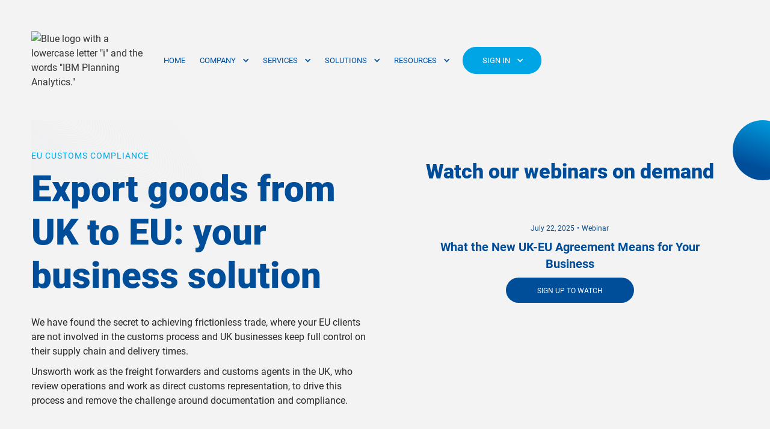

--- FILE ---
content_type: text/html
request_url: https://www.unsworth.uk/solutions/customs-compliance/export-from-uk-to-eu
body_size: 12958
content:
<!DOCTYPE html><!-- Last Published: Wed Dec 03 2025 15:07:14 GMT+0000 (Coordinated Universal Time) --><html data-wf-domain="www.unsworth.uk" data-wf-page="60ec144900fd45587b74f56f" data-wf-site="5fce2462efa0b3e6b3394bf9" lang="en"><head><meta charset="utf-8"/><title>Export Goods from UK |  Customs Clearance Specialist | Unsworth</title><meta content="Unsworth&#x27;s customs clearance services will help provide an understanding of export declarations, customs charges and more." name="description"/><meta content="Export Goods from UK |  Customs Clearance Specialist | Unsworth" property="og:title"/><meta content="Unsworth&#x27;s customs clearance services will help provide an understanding of export declarations, customs charges and more." property="og:description"/><meta content="https://cdn.prod.website-files.com/5fce2462efa0b3e6b3394bf9/606c37e02ab676fda7f609cf_Unsworth-OG-IMage.jpg" property="og:image"/><meta content="Export Goods from UK |  Customs Clearance Specialist | Unsworth" property="twitter:title"/><meta content="Unsworth&#x27;s customs clearance services will help provide an understanding of export declarations, customs charges and more." property="twitter:description"/><meta content="https://cdn.prod.website-files.com/5fce2462efa0b3e6b3394bf9/606c37e02ab676fda7f609cf_Unsworth-OG-IMage.jpg" property="twitter:image"/><meta property="og:type" content="website"/><meta content="summary_large_image" name="twitter:card"/><meta content="width=device-width, initial-scale=1" name="viewport"/><link href="https://cdn.prod.website-files.com/5fce2462efa0b3e6b3394bf9/css/unsworth.shared.3b9408758.min.css" rel="stylesheet" type="text/css"/><link href="https://fonts.googleapis.com" rel="preconnect"/><link href="https://fonts.gstatic.com" rel="preconnect" crossorigin="anonymous"/><script src="https://ajax.googleapis.com/ajax/libs/webfont/1.6.26/webfont.js" type="text/javascript"></script><script type="text/javascript">WebFont.load({  google: {    families: ["Droid Sans:400,700","Montserrat:100,100italic,200,200italic,300,300italic,400,400italic,500,500italic,600,600italic,700,700italic,800,800italic,900,900italic"]  }});</script><script src="https://use.typekit.net/dbo0adh.js" type="text/javascript"></script><script type="text/javascript">try{Typekit.load();}catch(e){}</script><script type="text/javascript">!function(o,c){var n=c.documentElement,t=" w-mod-";n.className+=t+"js",("ontouchstart"in o||o.DocumentTouch&&c instanceof DocumentTouch)&&(n.className+=t+"touch")}(window,document);</script><link href="https://cdn.prod.website-files.com/5fce2462efa0b3e6b3394bf9/606c3a3a7fddaa2a145ddc5b_favicon.png" rel="shortcut icon" type="image/x-icon"/><link href="https://cdn.prod.website-files.com/5fce2462efa0b3e6b3394bf9/606c3a3fb64d3f057d1b89f8_webclip.png" rel="apple-touch-icon"/><script type="text/javascript" src="https://www.enterpriseagileconsortium.com/js/801829.js" ></script>
<noscript><img src="https://www.enterpriseagileconsortium.com/801829.png" style="display:none;" /></noscript>


<script id="jetboost-script" type="text/javascript"> window.JETBOOST_SITE_ID = "ckizu7ay7mtqs07920yobrcmh"; (function() { d = document; s = d.createElement("script"); s.src = "https://cdn.jetboost.io/jetboost.js"; s.async = 1; d.getElementsByTagName("head")[0].appendChild(s); })(); </script>

<!-- Google Analytics -->
<script>
(function(i,s,o,g,r,a,m){i['GoogleAnalyticsObject']=r;i[r]=i[r]||function(){
(i[r].q=i[r].q||[]).push(arguments)},i[r].l=1*new Date();a=s.createElement(o),
m=s.getElementsByTagName(o)[0];a.async=1;a.src=g;m.parentNode.insertBefore(a,m)
})(window,document,'script','https://www.google-analytics.com/analytics.js','ga');

ga('create', 'UA-11122521-2', 'auto');
ga('require', 'indGaPlugin', { apikey: '33db3552-f3ad-4f96-b40f-1bb9e0ee7925' });
ga('send', 'pageview');
</script>
<script async src="https://cdn.indicative.com/indicative-ga-plugin/0.1.0/indicative-ga-plugin.js"></script>
<!-- End Google Analytics -->

<script type="text/javascript" src="https://secure.tube0mark.com/js/209280.js" ></script>
<noscript><img src="https://secure.tube0mark.com/209280.png" style="display:none;" /></noscript> </head><body><div class="project-content"><div class="nav-section"><div class="content-wrapper"><div data-collapse="medium" data-animation="default" data-duration="400" data-w-id="0368df9e-2ba4-9636-c86b-fedfbfa49f01" data-easing="ease" data-easing2="ease" role="banner" class="navbar w-nav"><a href="/" class="logo w-nav-brand"><img src="https://cdn.prod.website-files.com/5fce2462efa0b3e6b3394bf9/5fce29fa08048e522693ac5d_unsworth_logo_final.avif" width="187.5" alt="Blue logo with a lowercase letter &quot;i&quot; and the words &quot;IBM Planning Analytics.&quot;" class="logo-image"/></a><nav role="navigation" class="nav-menu w-nav-menu"><a href="/" class="navlink w-nav-link">Home</a><div data-hover="false" data-delay="0" data-w-id="6acf7e38-da87-b80f-17c8-7edf12bbb6f7" class="dropdown-toggle w-dropdown"><div class="navlink dropdown w-dropdown-toggle"><div>Company</div><div class="dd-icon w-icon-dropdown-toggle"></div></div><nav class="dropdown-list auto-width w-dropdown-list"><a href="/company" class="subtitle-link-wrapper w-inline-block"><div class="menu-icon-wrapper"><img src="https://cdn.prod.website-files.com/5fce2462efa0b3e6b3394bf9/6925deef50873fd2a599c794_About.svg" loading="lazy" alt="" class="unsworth-icon menu-only"/><div class="navlink dropdown-link with-subtitle">About</div></div></a><a href="/contact" class="subtitle-link-wrapper w-inline-block"><div class="menu-icon-wrapper"><img src="https://cdn.prod.website-files.com/5fce2462efa0b3e6b3394bf9/6925deefe5b22bebb684deea_Contact.svg" loading="lazy" alt="" class="unsworth-icon menu-only"/><div class="navlink dropdown-link with-subtitle">Contact</div></div></a><a href="/hiring" class="subtitle-link-wrapper w-inline-block"><div class="menu-icon-wrapper"><img src="https://cdn.prod.website-files.com/5fce2462efa0b3e6b3394bf9/6925deefdac288eca2b5ef35_Careers.svg" loading="lazy" alt="" class="unsworth-icon menu-only"/><div class="navlink dropdown-link with-subtitle">Careers</div></div></a></nav></div><div data-hover="false" data-delay="0" class="dropdown-toggle w-dropdown"><div class="navlink dropdown w-dropdown-toggle"><div>Services</div><div class="dd-icon w-icon-dropdown-toggle"></div></div><nav class="dropdown-list auto-width w-dropdown-list"><a href="/services/fcl-shipping" class="subtitle-link-wrapper w-inline-block"><div class="menu-icon-wrapper"><img src="https://cdn.prod.website-files.com/5fce2462efa0b3e6b3394bf9/6925deee38cb2476c367eab4_FCL.svg" loading="lazy" alt="" class="unsworth-icon menu-only"/><div class="navlink dropdown-link with-subtitle">FCL Shipping</div></div></a><a href="/services/lcl-shipping" class="subtitle-link-wrapper w-inline-block"><div class="menu-icon-wrapper"><img src="https://cdn.prod.website-files.com/5fce2462efa0b3e6b3394bf9/6925deefaf9433e1c19ee3d7_LCL.svg" loading="lazy" alt="" class="unsworth-icon menu-only"/><div class="navlink dropdown-link with-subtitle">LCL Shipping</div></div></a><a href="/services/air-freight" class="subtitle-link-wrapper w-inline-block"><div class="menu-icon-wrapper"><img src="https://cdn.prod.website-files.com/5fce2462efa0b3e6b3394bf9/6925deee18ab037f8d9006df_Air.svg" loading="lazy" alt="" class="unsworth-icon menu-only"/><div class="navlink dropdown-link with-subtitle">Air Freight</div></div></a><a href="/solutions/customs-compliance/customs-brokerage" class="subtitle-link-wrapper w-inline-block"><div class="menu-icon-wrapper"><img src="https://cdn.prod.website-files.com/5fce2462efa0b3e6b3394bf9/6925deefb23d3eb023891041_Customs.svg" loading="lazy" alt="" class="unsworth-icon menu-only"/><div class="navlink dropdown-link with-subtitle">Customs Brokerage</div></div></a></nav></div><div data-hover="false" data-delay="0" data-w-id="0368df9e-2ba4-9636-c86b-fedfbfa49f29" class="dropdown-toggle w-dropdown"><div class="navlink dropdown w-dropdown-toggle"><div>Solutions</div><div class="dd-icon w-icon-dropdown-toggle"></div></div><nav class="dropdown-list mega-set w-dropdown-list"><div class="mega-menu-content"><div id="w-node-_0368df9e-2ba4-9636-c86b-fedfbfa49f30-bfa49eff" class="mega-menu-colum"><div class="mega-menu-intro-wrapper"><div class="small-intro mega-intro">pathway</div></div><a href="/solutions/freight-management" class="subtitle-link-wrapper w-inline-block"><div class="menu-icon-wrapper"><img src="https://cdn.prod.website-files.com/5fce2462efa0b3e6b3394bf9/6925deef2dd471270f736e07_Freight%20Management.svg" loading="lazy" alt="" class="unsworth-icon menu-only"/><div class="navlink dropdown-link with-subtitle">Freight Management</div></div></a><a href="/solutions/supply-chain-optimisation" class="subtitle-link-wrapper w-inline-block"><div class="menu-icon-wrapper"><img src="https://cdn.prod.website-files.com/5fce2462efa0b3e6b3394bf9/6925deef80d484895b316367_Supply%20Chain%20Optimisation.svg" loading="lazy" alt="" class="unsworth-icon menu-only"/><div class="navlink dropdown-link with-subtitle">Supply Chain Optimisation</div></div></a></div><div id="w-node-_0368df9e-2ba4-9636-c86b-fedfbfa49f4b-bfa49eff" class="mega-menu-colum"><div class="mega-menu-intro-wrapper"><div class="small-intro mega-intro">Specialist Soutions</div></div><a href="/specialist-solutions/food-drink" class="subtitle-link-wrapper w-inline-block"><div class="menu-icon-wrapper"><img src="https://cdn.prod.website-files.com/5fce2462efa0b3e6b3394bf9/6925deef3a6ac8ca3af3d030_Food%20Drink.svg" loading="lazy" alt="" class="unsworth-icon menu-only"/><div class="navlink dropdown-link with-subtitle">Food &amp; Drink</div></div></a><a href="/specialist-solutions/landscaping-building-materials" class="subtitle-link-wrapper w-inline-block"><div class="menu-icon-wrapper"><img src="https://cdn.prod.website-files.com/5fce2462efa0b3e6b3394bf9/6925deef7fbf03fdf0ba19fd_Landscaping.svg" loading="lazy" alt="" class="unsworth-icon menu-only"/><div class="navlink dropdown-link with-subtitle">Landscaping &amp; Building Materials</div></div></a><a href="/specialist-solutions/publishing" class="subtitle-link-wrapper w-inline-block"><div class="menu-icon-wrapper"><img src="https://cdn.prod.website-files.com/5fce2462efa0b3e6b3394bf9/6925deefd2e66f1e26449c7c_Publishing.svg" loading="lazy" alt="" class="unsworth-icon menu-only"/><div class="navlink dropdown-link with-subtitle">Publishing</div></div></a><a href="/specialist-solutions/solar" class="subtitle-link-wrapper w-inline-block"><div class="menu-icon-wrapper"><img src="https://cdn.prod.website-files.com/5fce2462efa0b3e6b3394bf9/6925deeff8de8a256e65ffc4_Solar.svg" loading="lazy" alt="" class="unsworth-icon menu-only"/><div class="navlink dropdown-link with-subtitle">Solar</div></div></a></div></div></nav></div><div data-hover="false" data-delay="0" data-w-id="0368df9e-2ba4-9636-c86b-fedfbfa49f83" class="dropdown-toggle w-dropdown"><div class="navlink dropdown w-dropdown-toggle"><div>Resources</div><div class="dd-icon w-icon-dropdown-toggle"></div></div><nav class="dropdown-list auto-width w-dropdown-list"><a href="/resources/knowledge-hub" class="subtitle-link-wrapper w-inline-block"><div class="menu-icon-wrapper"><img src="https://cdn.prod.website-files.com/5fce2462efa0b3e6b3394bf9/6925deefcf3ae3623663c92c_Knowledge%20Hub.svg" loading="lazy" alt="" class="unsworth-icon menu-only"/><div class="navlink dropdown-link with-subtitle">Knowledge Hub</div></div></a><a href="/resources/sustainability" class="subtitle-link-wrapper w-inline-block"><div class="menu-icon-wrapper"><img src="https://cdn.prod.website-files.com/5fce2462efa0b3e6b3394bf9/6925deef06e218a4973fd651_Sustainability.svg" loading="lazy" alt="" class="unsworth-icon menu-only"/><div class="navlink dropdown-link with-subtitle">Sustainability</div></div></a><a href="/resources/news-articles" class="subtitle-link-wrapper w-inline-block"><div class="menu-icon-wrapper"><img src="https://cdn.prod.website-files.com/5fce2462efa0b3e6b3394bf9/6925deef2dd471270f736e07_Freight%20Management.svg" loading="lazy" alt="" class="unsworth-icon menu-only"/><div class="navlink dropdown-link with-subtitle">News &amp; Articles</div></div></a></nav></div><div data-hover="false" data-delay="0" data-w-id="0368df9e-2ba4-9636-c86b-fedfbfa49fb5" class="dropdown-toggle w-dropdown"><div class="navlink dropdown btn-primary reverse sign-in w-dropdown-toggle"><div>Sign In</div><div class="dd-icon w-icon-dropdown-toggle"></div></div><nav class="dropdown-list sign-in w-dropdown-list"><a rel="noopener" href="https://pathway.live/sign-in" target="_blank" class="subtitle-link-wrapper alt-1 w-inline-block"><div class="menu-icon-wrapper"><div class="navlink dropdown-link with-subtitle white">Pathway Core</div></div><div class="menu-subtitle-text white">Manage your freight movements easily with and efficiently with shipment tracking.</div></a><a rel="noopener" href="https://pathway.live/sign-in" target="_blank" class="subtitle-link-wrapper alt-1 w-inline-block"><div class="menu-icon-wrapper"><div class="navlink dropdown-link with-subtitle white">Pathway Enterprise</div></div><div class="menu-subtitle-text white">Gain control and visibility across your whole supply chain from start to end.</div></a></nav></div></nav><div class="menu-button w-nav-button"><div class="burger-menu"><div class="b2-bar1"></div><div class="b2-middle-wrap"><div class="b2-middle-bar-left"></div><div class="b2-middle-bar-right"></div></div><div class="b2-bar3"></div></div></div></div></div></div><div class="section hero"><div class="hero-background-wrapper"><img src="https://cdn.prod.website-files.com/5fce2462efa0b3e6b3394bf9/5fcff842ceef94d9d5208058_Mask%20Group%202.svg" loading="lazy" alt="" class="hero-background"/></div><div class="ellispe small inner-2"></div><div class="content-wrapper medium-margin-top"><div class="w-layout-grid main-grid"><div id="w-node-_5e44a6ba-43ff-f4ee-b485-2cf2626a9dcc-7b74f56f"><div class="small-intro">eu customs compliance</div><h1 class="h1 hero">Export goods from UK to EU: your business solution</h1><div class="rich-text small-margin-top w-richtext"><p>We have found the secret to achieving frictionless trade, where your EU clients are not involved in the customs process and UK businesses keep full control on their supply chain and delivery times.</p><p>Unsworth work as the freight forwarders and customs agents in the UK, who review operations and work as direct customs representation, to drive this process and remove the challenge around documentation and compliance.</p></div></div><div id="w-node-_5e44a6ba-43ff-f4ee-b485-2cf2626a9dca-7b74f56f"><div class="webinar-cell"><div class="h3 centre">Watch our webinars on demand</div><div class="webinar-embed w-embed w-script"><script src="https://apps.elfsight.com/p/platform.js" defer></script><div class="elfsight-app-b1d833ea-b327-4ca0-bc87-bf706126aaf0"></div></div><div class="w-dyn-list"><div id="w-node-ad3c402b-c0a2-209d-f2c5-3f3ff06832ef-f06832ea" role="list" class="w-dyn-items"><div id="w-node-ad3c402b-c0a2-209d-f2c5-3f3ff06832f0-f06832ea" role="listitem" class="news-tile web-watch w-dyn-item"><div class="news-tile-info-wrap trans-wrap-1"><div class="cms-data-flex resources align-centre"><div><div class="cms-txt-small">July 22, 2025</div></div><div class="cms-txt-small bull-1">•</div><div><div class="cms-txt-small">Webinar</div></div></div><div><a href="/webinars/what-the-new-uk-eu-agreement-means-for-your-business" class="title-link w-inline-block"><div class="h6">What the New UK-EU Agreement Means for Your Business</div></a></div><a href="https://us02web.zoom.us/webinar/register/WN_RB8tHM0CSU6WHhy7SRVoSw#/registration" class="btn-primary w-button">sign up to watch</a></div></div></div></div></div></div></div></div></div><div class="section no-padding"><img src="https://cdn.prod.website-files.com/5fce2462efa0b3e6b3394bf9/5fcf94d2c3166b5d2a5f5928_bg_shape_03.svg" loading="lazy" alt="" class="bg-shape"/><div class="content-wrapper"><div class="w-layout-grid main-grid"><div id="w-node-_6be08c72-700e-ddf1-093f-15c9e788e70a-7b74f56f"><img src="https://cdn.prod.website-files.com/5fce2462efa0b3e6b3394bf9/60eed343bfc332475f010a07_Screenshot%202021-07-14%20at%2013.06.00.webp" loading="lazy" sizes="(max-width: 479px) 44vw, (max-width: 767px) 22vw, (max-width: 991px) 14vw, 7vw" srcset="https://cdn.prod.website-files.com/5fce2462efa0b3e6b3394bf9/60eed343bfc332475f010a07_Screenshot%202021-07-14%20at%2013.06.00-p-500.webp 500w, https://cdn.prod.website-files.com/5fce2462efa0b3e6b3394bf9/60eed343bfc332475f010a07_Screenshot%202021-07-14%20at%2013.06.00-p-800.webp 800w, https://cdn.prod.website-files.com/5fce2462efa0b3e6b3394bf9/60eed343bfc332475f010a07_Screenshot%202021-07-14%20at%2013.06.00-p-1080.webp 1080w, https://cdn.prod.website-files.com/5fce2462efa0b3e6b3394bf9/60eed343bfc332475f010a07_Screenshot%202021-07-14%20at%2013.06.00.webp 1176w" alt="A large crane is positioned near a loading dock, with a ferry labeled &quot;Calais 7&quot; in the background." class="image-100"/></div><div id="w-node-_6be08c72-700e-ddf1-093f-15c9e788e70c-7b74f56f"><div class="small-intro">efficient and streamlined</div><h2 class="h2">Continue moving goods across the UK and EU as you did <br/>pre-Brexit</h2><div class="rich-text small-margin-top w-richtext"><p>We work closely with our partners in France to review processes, finding methods that reduce costs and providing personal consultations and monthly webinar sessions to ensure our clients have the tools and knowledge needed to achieve frictionless trade between their customers. </p><p>We support over 40% of the UK’s Product of Animal Origin Exports and we can confidently say that we have reengineered our clients supply chains within the EU to continue trading like before.  </p><p>Our successful solution includes removing the use of T1 documentation, saving valuable time and providing a process that enables goods to move in free circulation where possible.</p></div></div></div></div><div class="content-wrapper large-margin-top"><div class="w-layout-grid main-grid people-grid"><div id="w-node-c3d3c559-de11-78f7-74ae-b58aca1f13ad-7b74f56f"><h2 class="h2">Our top tips to achieving frictionless trade</h2><div class="small-margin-top"><div class="small-intro">redefine processes</div><h2 class="h3">Ensure clarity on paperwork</h2><div class="rich-text w-richtext"><p>Establish early on who is responsible for what and who is paying for the cost of the new border. The best way to do this is to make it as simple as possible and build these costs into your product fee so there are no surprises to your customer.</p></div></div><div class="small-margin-top"><div class="small-intro">collaborate effectively</div><h2 class="h3">A broker who protects your interests</h2><div class="rich-text w-richtext"><p>We are a broker who doesn’t simply treat you like a transactional relationship. If you are just starting out, ensure you understand the Incoterms and if you’re a more experienced exporter, we highly recommend registering for VAT in France and selling as intracommunity, just like before.</p></div></div></div><div id="w-node-c3d3c559-de11-78f7-74ae-b58aca1f13b7-7b74f56f"><div class="w-layout-grid people-mini-grid short"><div id="w-node-_9a341cee-ef36-1f9a-4c7a-6b262d4044fd-7b74f56f" class="bio-wrapper"><img src="https://cdn.prod.website-files.com/5fce2462efa0b3e6b3394bf9/60eed2c248cfc47930d33656_close-up-people-working-office.webp" loading="lazy" sizes="(max-width: 479px) 44vw, (max-width: 767px) 21vw, (max-width: 991px) 14vw, (max-width: 1279px) 90.640625px, 7vw" srcset="https://cdn.prod.website-files.com/5fce2462efa0b3e6b3394bf9/60eed2c248cfc47930d33656_close-up-people-working-office-p-500.webp 500w, https://cdn.prod.website-files.com/5fce2462efa0b3e6b3394bf9/60eed2c248cfc47930d33656_close-up-people-working-office-p-800.webp 800w, https://cdn.prod.website-files.com/5fce2462efa0b3e6b3394bf9/60eed2c248cfc47930d33656_close-up-people-working-office-p-1080.webp 1080w, https://cdn.prod.website-files.com/5fce2462efa0b3e6b3394bf9/60eed2c248cfc47930d33656_close-up-people-working-office.webp 1500w" alt="Two men in an office discuss details on a clipboard, one pointing and the other holding a pen." class="image-100"/><div class="person-tag">Collaborate effectively</div></div><div id="w-node-_265a4576-1c30-9d00-f897-7d93d0aa9da5-7b74f56f" class="bio-wrapper _2"><img src="https://cdn.prod.website-files.com/5fce2462efa0b3e6b3394bf9/60ec623150ecff67f927fc1a_full-shot-man-checking-packs.webp" loading="lazy" sizes="(max-width: 479px) 44vw, (max-width: 767px) 21vw, (max-width: 991px) 14vw, (max-width: 1279px) 90.640625px, 7vw" srcset="https://cdn.prod.website-files.com/5fce2462efa0b3e6b3394bf9/60ec623150ecff67f927fc1a_full-shot-man-checking-packs-p-500.webp 500w, https://cdn.prod.website-files.com/5fce2462efa0b3e6b3394bf9/60ec623150ecff67f927fc1a_full-shot-man-checking-packs-p-800.webp 800w, https://cdn.prod.website-files.com/5fce2462efa0b3e6b3394bf9/60ec623150ecff67f927fc1a_full-shot-man-checking-packs-p-1080.webp 1080w, https://cdn.prod.website-files.com/5fce2462efa0b3e6b3394bf9/60ec623150ecff67f927fc1a_full-shot-man-checking-packs-p-1600.webp 1600w, https://cdn.prod.website-files.com/5fce2462efa0b3e6b3394bf9/60ec623150ecff67f927fc1a_full-shot-man-checking-packs.webp 2000w" alt="A delivery worker loads boxes into a van while checking a clipboard." class="image-100"/><div class="person-tag">Redefine processes</div></div></div></div></div></div><div class="content-wrapper large-margin-top"><div class="hero-wrapper lower"><div class="small-intro">proprietary technology</div><h2 class="h2">Customs Visbility Platform</h2><div class="hero-intro">We developed team developed the Customs Visibility Platform to enable our clients to manage their documentation in one place, prioritise urgent shipments with ease and bring stakeholders together to collaborate more effectively. Digitising movements allows for full control, helping to eliminate efficiencies in an already complex process. It is available to all of our clients at no extra cost.</div></div></div><div class="content-wrapper large-margin-top"><div class="w-layout-grid main-grid odd multiple"><div id="w-node-b004d8a9-f2b6-1dd9-d149-6620e9a7af3c-7b74f56f"><div class="hp-service-heading"><img src="https://cdn.prod.website-files.com/5fce2462efa0b3e6b3394bf9/600071a80cafecff9ac3c27e_CONTROL%20TOWER%202-01.svg" loading="lazy" alt="control tower icon" class="unsworth-icon"/><div class="h6">Manage Customs Declarations in one place.</div></div><div class="rich-text w-richtext"><p>Keep up to date on all of your key documentation with the click of a button.</p></div></div><div id="w-node-b004d8a9-f2b6-1dd9-d149-6620e9a7af46-7b74f56f"><div class="hp-service-heading"><img src="https://cdn.prod.website-files.com/5fce2462efa0b3e6b3394bf9/600070ed84569f13431757bc_SHIPMENT%20VISIBILITY%20V2%202-01.svg" loading="lazy" alt="map pin icons" class="unsworth-icon"/><div class="h6">Simplified and streamlined processes.</div></div><div class="rich-text w-richtext"><p>Task Manager allows you to complete haulier registration and upload commercial documents​.</p></div></div><div id="w-node-b004d8a9-f2b6-1dd9-d149-6620e9a7af50-7b74f56f"><div class="hp-service-heading"><img src="https://cdn.prod.website-files.com/5fce2462efa0b3e6b3394bf9/600071a95cf1b9fa05b3ebf5_DRAG%20DROP%20DELIVER%202-01.svg" loading="lazy" alt="drag and drop icon" class="unsworth-icon"/><div class="h6">Prioritise urgent shipments with ease.</div></div><div class="rich-text w-richtext"><p>Move shipments into priority lists, save your documents as draft or simply send to Broker.​</p></div></div></div></div></div><div class="section pop-section normal-bottom-padding"><div class="content-wrapper"><div class="pop-cell"><div class="cta-content"><div class="pop-heading heading">Get started with a Customs Broker</div><div class="pop-sub-heading"><div class="pop-txt">Gain the essential customs support and knowledge your business needs.</div></div><div class="btn-wrap-hero"><a href="https://campaign.unsworth.uk/get-started-customs" class="btn-primary negative w-button">enquire now</a></div></div><img src="https://cdn.prod.website-files.com/5fce2462efa0b3e6b3394bf9/5fcf94d215ef2b23900dd41c_wave_tri_01.svg" loading="lazy" alt="" class="pop-graphic"/><div class="w-layout-grid pop-grid-columns"><div class="pop-border"></div><div class="pop-border"></div><div class="pop-border"></div><div class="pop-border"></div><div class="pop-border"></div></div></div></div></div><div class="section no-padding white-bg"><div class="content-wrapper"><div class="w-layout-grid main-grid"><div id="w-node-_68bb12b8-91a8-ad23-563d-2ca1ceec9695-7b74f56f"><img src="https://cdn.prod.website-files.com/5fce2462efa0b3e6b3394bf9/60eed33a555b8d23380d9beb_Screenshot%202021-07-14%20at%2013.06.09.webp" loading="lazy" sizes="(max-width: 479px) 44vw, (max-width: 767px) 21vw, (max-width: 991px) 14vw, 7vw" srcset="https://cdn.prod.website-files.com/5fce2462efa0b3e6b3394bf9/60eed33a555b8d23380d9beb_Screenshot%202021-07-14%20at%2013.06.09-p-500.webp 500w, https://cdn.prod.website-files.com/5fce2462efa0b3e6b3394bf9/60eed33a555b8d23380d9beb_Screenshot%202021-07-14%20at%2013.06.09-p-800.webp 800w, https://cdn.prod.website-files.com/5fce2462efa0b3e6b3394bf9/60eed33a555b8d23380d9beb_Screenshot%202021-07-14%20at%2013.06.09-p-1080.webp 1080w, https://cdn.prod.website-files.com/5fce2462efa0b3e6b3394bf9/60eed33a555b8d23380d9beb_Screenshot%202021-07-14%20at%2013.06.09.webp 1176w" alt="A group of people sits around a conference table while one person stands talking in an office." class="image-100"/></div><div id="w-node-_68bb12b8-91a8-ad23-563d-2ca1ceec9697-7b74f56f"><div class="small-intro">expert partnerships</div><h2 class="h2">We connect you with our partners in France to streamline your supply chain.</h2><div class="rich-text small-margin-top w-richtext"><p>As the UK’s closest neighbour, the Northern France region has become an effective gateway and can provide rapid, efficient and realistic solutions to UK businesses who wish to continue accessing EU markets at acceptable costs. </p><p>We connect our clients with RM Boulanger, our fiscal representatives and tax agents who set up Regime 42. We have built a long-term solution, which involves registering clients for a VAT number in the EU, so they can perform any kind of operation and use all EU VAT simplification rules. </p><p>We also work with U Customs who act as the UK-side coordinator, creating a middle person to ensure everything runs smoothly and take the strain off our customers, who were having to directly contact French teams and finding difficulties in that process.</p></div><a href="https://www.unsworth.uk/resources/knowledge-hub" class="btn-primary small-margin-top w-button"><strong>Watch our latest webinar together</strong></a></div></div></div></div><div class="section cta"></div><div class="section cta"></div><div class="section white-bg"><div class="content-wrapper centre"><h1 class="h2"><strong>How to Move Goods from UK to Europe</strong></h1></div><div class="content-wrapper medium-margin-top"><div class="w-layout-grid main-grid"><div id="w-node-_2aab670f-25c5-f999-a7d3-f19379d5d906-7b74f56f"><div data-delay="0" data-hover="false" data-w-id="2aab670f-25c5-f999-a7d3-f19379d5d907" style="height:80PX" class="faq-p w-dropdown"><div class="faq w-dropdown-toggle"><div class="faq-img w-embed"><svg xmlns="http://www.w3.org/2000/svg" xmlns:xlink="http://www.w3.org/1999/xlink" version="1.1" id="Capa_1" x="0px" y="0px" viewBox="0 0 363 363" style="enable-background:new 0 0 363 363;" xml:space="preserve" width="100%" height="100%"><g><path d="M277.73,94.123c0,10.997-8.006,17.685-13.852,22.593c-2.214,1.859-6.335,5.251-6.324,6.518  c0.04,4.97-3.956,8.939-8.927,8.939c-0.025,0-0.05,0-0.075,0c-4.936,0-8.958-3.847-8.998-8.792  c-0.079-9.747,7.034-15.584,12.75-20.383c4.485-3.766,7.426-6.416,7.426-8.841c0-4.909-3.994-8.903-8.903-8.903  c-4.911,0-8.906,3.994-8.906,8.903c0,4.971-4.029,9-9,9s-9-4.029-9-9c0-14.834,12.069-26.903,26.904-26.903  C265.661,67.253,277.73,79.288,277.73,94.123z M248.801,140.481c-4.971,0-8.801,4.029-8.801,9v0.069  c0,4.971,3.831,8.966,8.801,8.966s9-4.064,9-9.035S253.772,140.481,248.801,140.481z M67.392,203.174c-4.971,0-9,4.029-9,9  s4.029,9,9,9h0.75c4.971,0,9-4.029,9-9s-4.029-9-9-9H67.392z M98.671,203.174c-4.971,0-9,4.029-9,9s4.029,9,9,9h0.749  c4.971,0,9-4.029,9-9s-4.029-9-9-9H98.671z M363,59.425v101.301c0,23.985-19.232,43.448-43.217,43.448H203.066  c-2.282,0-4.161-0.013-5.733-0.046c-1.647-0.034-3.501-0.047-4.224,0.033c-0.753,0.5-2.599,2.191-4.378,3.83  c-0.705,0.649-1.503,1.363-2.364,2.149l-33.022,30.098c-2.634,2.403-6.531,3.025-9.793,1.587c-3.262-1.439-5.552-4.669-5.552-8.234  v-95.417H43.72c-14.062,0-25.72,11.523-25.72,25.583v101.301c0,14.061,11.659,25.116,25.72,25.116h130.374  c2.245,0,4.345,1.031,6.003,2.545L207,317.523v-85.539c0-4.971,4.029-9,9-9s9,4.029,9,9v105.938c0,3.565-2.04,6.747-5.303,8.186  c-1.167,0.515-2.339,0.718-3.566,0.718c-2.204,0-4.378-0.905-6.069-2.449l-39.457-36.204H43.72c-23.986,0-43.72-19.13-43.72-43.116  V163.757c0-23.985,19.734-43.583,43.72-43.583H138V59.425c0-23.986,19.885-43.251,43.871-43.251h137.913  C343.768,16.174,363,35.439,363,59.425z M345,59.425c0-14.061-11.157-25.251-25.217-25.251H181.871  C167.81,34.174,156,45.364,156,59.425v69.833v83.934l18.095-16.353c0.838-0.765,1.777-1.465,2.462-2.097  c8.263-7.614,10.377-8.831,21.155-8.609c1.47,0.031,3.221,0.042,5.354,0.042h116.717c14.06,0,25.217-11.388,25.217-25.448V59.425z" data-original="#000000" class="active-path" data-old_color="#000000" fill="#ffffff"/></g></svg></div><div class="toggle-text"><strong>How do I continue exporting to the EU after Brexit?</strong></div><div data-is-ix2-target="1" class="faq-icon" data-w-id="2aab670f-25c5-f999-a7d3-f19379d5d90c" data-animation-type="lottie" data-src="https://cdn.prod.website-files.com/5f746bbbfb0c1f84dc708319/5f746bbb87d5a55d6b043f80_plus-to-x-white.json" data-loop="0" data-direction="1" data-autoplay="0" data-renderer="svg" data-default-duration="1" data-duration="0" data-ix2-initial-state="0"></div></div><nav class="faq-body w-dropdown-list"><div class="faq-body-cont"><p href="/services/ground-transport" class="faq-answer">Before anything, ensure you check duties, rules and restrictions for your goods in the destination country. You will then need to apply for any licenses required to export your goods. There are different rules and licenses for animal products, plant products, medical products and so on, so make sure you have thoroughly checked what is needed. You will then need an EORI number that starts with GB to export goods from England, Wales or Scotland. Then check that the person receiving them can import them (import declarations or licenses may be required). You then need to decide who will make the export declarations and transport goods for you. <a href="https://campaign.unsworth.uk/get-started-customs">Find a customs broker here</a> or <a href="/services/ground-transport">read about our road transport services here</a>. Finally, classify your goods, prepare invoices and documentation and get your goods through customs. </p></div></nav></div></div><div id="w-node-_2aab670f-25c5-f999-a7d3-f19379d5d911-7b74f56f"><div data-delay="0" data-hover="false" data-w-id="2aab670f-25c5-f999-a7d3-f19379d5d912" style="height:80PX" class="faq-p w-dropdown"><div class="faq w-dropdown-toggle"><div class="faq-img w-embed"><svg xmlns="http://www.w3.org/2000/svg" xmlns:xlink="http://www.w3.org/1999/xlink" version="1.1" id="Capa_1" x="0px" y="0px" viewBox="0 0 363 363" style="enable-background:new 0 0 363 363;" xml:space="preserve" width="100%" height="100%"><g><path d="M277.73,94.123c0,10.997-8.006,17.685-13.852,22.593c-2.214,1.859-6.335,5.251-6.324,6.518  c0.04,4.97-3.956,8.939-8.927,8.939c-0.025,0-0.05,0-0.075,0c-4.936,0-8.958-3.847-8.998-8.792  c-0.079-9.747,7.034-15.584,12.75-20.383c4.485-3.766,7.426-6.416,7.426-8.841c0-4.909-3.994-8.903-8.903-8.903  c-4.911,0-8.906,3.994-8.906,8.903c0,4.971-4.029,9-9,9s-9-4.029-9-9c0-14.834,12.069-26.903,26.904-26.903  C265.661,67.253,277.73,79.288,277.73,94.123z M248.801,140.481c-4.971,0-8.801,4.029-8.801,9v0.069  c0,4.971,3.831,8.966,8.801,8.966s9-4.064,9-9.035S253.772,140.481,248.801,140.481z M67.392,203.174c-4.971,0-9,4.029-9,9  s4.029,9,9,9h0.75c4.971,0,9-4.029,9-9s-4.029-9-9-9H67.392z M98.671,203.174c-4.971,0-9,4.029-9,9s4.029,9,9,9h0.749  c4.971,0,9-4.029,9-9s-4.029-9-9-9H98.671z M363,59.425v101.301c0,23.985-19.232,43.448-43.217,43.448H203.066  c-2.282,0-4.161-0.013-5.733-0.046c-1.647-0.034-3.501-0.047-4.224,0.033c-0.753,0.5-2.599,2.191-4.378,3.83  c-0.705,0.649-1.503,1.363-2.364,2.149l-33.022,30.098c-2.634,2.403-6.531,3.025-9.793,1.587c-3.262-1.439-5.552-4.669-5.552-8.234  v-95.417H43.72c-14.062,0-25.72,11.523-25.72,25.583v101.301c0,14.061,11.659,25.116,25.72,25.116h130.374  c2.245,0,4.345,1.031,6.003,2.545L207,317.523v-85.539c0-4.971,4.029-9,9-9s9,4.029,9,9v105.938c0,3.565-2.04,6.747-5.303,8.186  c-1.167,0.515-2.339,0.718-3.566,0.718c-2.204,0-4.378-0.905-6.069-2.449l-39.457-36.204H43.72c-23.986,0-43.72-19.13-43.72-43.116  V163.757c0-23.985,19.734-43.583,43.72-43.583H138V59.425c0-23.986,19.885-43.251,43.871-43.251h137.913  C343.768,16.174,363,35.439,363,59.425z M345,59.425c0-14.061-11.157-25.251-25.217-25.251H181.871  C167.81,34.174,156,45.364,156,59.425v69.833v83.934l18.095-16.353c0.838-0.765,1.777-1.465,2.462-2.097  c8.263-7.614,10.377-8.831,21.155-8.609c1.47,0.031,3.221,0.042,5.354,0.042h116.717c14.06,0,25.217-11.388,25.217-25.448V59.425z" data-original="#000000" class="active-path" data-old_color="#000000" fill="#ffffff"/></g></svg></div><div class="toggle-text">How long does customs clearance take?</div><div data-is-ix2-target="1" class="faq-icon" data-w-id="2aab670f-25c5-f999-a7d3-f19379d5d917" data-animation-type="lottie" data-src="https://cdn.prod.website-files.com/5f746bbbfb0c1f84dc708319/5f746bbb87d5a55d6b043f80_plus-to-x-white.json" data-loop="0" data-direction="1" data-autoplay="0" data-renderer="svg" data-default-duration="1" data-duration="0" data-ix2-initial-state="0"></div></div><nav class="faq-body w-dropdown-list"><div class="faq-body-cont"><p class="faq-answer">Customs clearance can be a fairly quick process when done correctly. The UK Customs clearance process can simply take a few minutes up to a few hours depending on the goods. However, if there is something wrong with the export declarations, key information is missing, or your goods need to be inspected, it can sometimes take a couple of weeks.</p></div></nav></div></div><div id="w-node-_2aab670f-25c5-f999-a7d3-f19379d5d91c-7b74f56f"><div data-delay="0" data-hover="false" data-w-id="2aab670f-25c5-f999-a7d3-f19379d5d91d" style="height:80PX" class="faq-p w-dropdown"><div class="faq w-dropdown-toggle"><div class="faq-img w-embed"><svg xmlns="http://www.w3.org/2000/svg" xmlns:xlink="http://www.w3.org/1999/xlink" version="1.1" id="Capa_1" x="0px" y="0px" viewBox="0 0 363 363" style="enable-background:new 0 0 363 363;" xml:space="preserve" width="100%" height="100%"><g><path d="M277.73,94.123c0,10.997-8.006,17.685-13.852,22.593c-2.214,1.859-6.335,5.251-6.324,6.518  c0.04,4.97-3.956,8.939-8.927,8.939c-0.025,0-0.05,0-0.075,0c-4.936,0-8.958-3.847-8.998-8.792  c-0.079-9.747,7.034-15.584,12.75-20.383c4.485-3.766,7.426-6.416,7.426-8.841c0-4.909-3.994-8.903-8.903-8.903  c-4.911,0-8.906,3.994-8.906,8.903c0,4.971-4.029,9-9,9s-9-4.029-9-9c0-14.834,12.069-26.903,26.904-26.903  C265.661,67.253,277.73,79.288,277.73,94.123z M248.801,140.481c-4.971,0-8.801,4.029-8.801,9v0.069  c0,4.971,3.831,8.966,8.801,8.966s9-4.064,9-9.035S253.772,140.481,248.801,140.481z M67.392,203.174c-4.971,0-9,4.029-9,9  s4.029,9,9,9h0.75c4.971,0,9-4.029,9-9s-4.029-9-9-9H67.392z M98.671,203.174c-4.971,0-9,4.029-9,9s4.029,9,9,9h0.749  c4.971,0,9-4.029,9-9s-4.029-9-9-9H98.671z M363,59.425v101.301c0,23.985-19.232,43.448-43.217,43.448H203.066  c-2.282,0-4.161-0.013-5.733-0.046c-1.647-0.034-3.501-0.047-4.224,0.033c-0.753,0.5-2.599,2.191-4.378,3.83  c-0.705,0.649-1.503,1.363-2.364,2.149l-33.022,30.098c-2.634,2.403-6.531,3.025-9.793,1.587c-3.262-1.439-5.552-4.669-5.552-8.234  v-95.417H43.72c-14.062,0-25.72,11.523-25.72,25.583v101.301c0,14.061,11.659,25.116,25.72,25.116h130.374  c2.245,0,4.345,1.031,6.003,2.545L207,317.523v-85.539c0-4.971,4.029-9,9-9s9,4.029,9,9v105.938c0,3.565-2.04,6.747-5.303,8.186  c-1.167,0.515-2.339,0.718-3.566,0.718c-2.204,0-4.378-0.905-6.069-2.449l-39.457-36.204H43.72c-23.986,0-43.72-19.13-43.72-43.116  V163.757c0-23.985,19.734-43.583,43.72-43.583H138V59.425c0-23.986,19.885-43.251,43.871-43.251h137.913  C343.768,16.174,363,35.439,363,59.425z M345,59.425c0-14.061-11.157-25.251-25.217-25.251H181.871  C167.81,34.174,156,45.364,156,59.425v69.833v83.934l18.095-16.353c0.838-0.765,1.777-1.465,2.462-2.097  c8.263-7.614,10.377-8.831,21.155-8.609c1.47,0.031,3.221,0.042,5.354,0.042h116.717c14.06,0,25.217-11.388,25.217-25.448V59.425z" data-original="#000000" class="active-path" data-old_color="#000000" fill="#ffffff"/></g></svg></div><div class="toggle-text">Do I need a customs broker? </div><div data-is-ix2-target="1" class="faq-icon" data-w-id="2aab670f-25c5-f999-a7d3-f19379d5d922" data-animation-type="lottie" data-src="https://cdn.prod.website-files.com/5f746bbbfb0c1f84dc708319/5f746bbb87d5a55d6b043f80_plus-to-x-white.json" data-loop="0" data-direction="1" data-autoplay="0" data-renderer="svg" data-default-duration="1" data-duration="0" data-ix2-initial-state="0"></div></div><nav class="faq-body w-dropdown-list"><div class="faq-body-cont"><p class="faq-answer">If you are serious about keeping your shipments moving efficiently, then a customs broker is for you. There&#x27;s no need to invest extra time, resource and energy into training you or your staff, as we have the expertise to manage these processes with ease. If you want to find out how to get a customs broker, <a href="https://campaign.unsworth.uk/get-started-customs" class="inline-link"><strong>click here.</strong></a></p></div></nav></div></div><div id="w-node-_2aab670f-25c5-f999-a7d3-f19379d5d927-7b74f56f"><div data-delay="0" data-hover="false" data-w-id="2aab670f-25c5-f999-a7d3-f19379d5d928" style="height:80PX" class="faq-p w-dropdown"><div class="faq w-dropdown-toggle"><div class="faq-img w-embed"><svg xmlns="http://www.w3.org/2000/svg" xmlns:xlink="http://www.w3.org/1999/xlink" version="1.1" id="Capa_1" x="0px" y="0px" viewBox="0 0 363 363" style="enable-background:new 0 0 363 363;" xml:space="preserve" width="100%" height="100%"><g><path d="M277.73,94.123c0,10.997-8.006,17.685-13.852,22.593c-2.214,1.859-6.335,5.251-6.324,6.518  c0.04,4.97-3.956,8.939-8.927,8.939c-0.025,0-0.05,0-0.075,0c-4.936,0-8.958-3.847-8.998-8.792  c-0.079-9.747,7.034-15.584,12.75-20.383c4.485-3.766,7.426-6.416,7.426-8.841c0-4.909-3.994-8.903-8.903-8.903  c-4.911,0-8.906,3.994-8.906,8.903c0,4.971-4.029,9-9,9s-9-4.029-9-9c0-14.834,12.069-26.903,26.904-26.903  C265.661,67.253,277.73,79.288,277.73,94.123z M248.801,140.481c-4.971,0-8.801,4.029-8.801,9v0.069  c0,4.971,3.831,8.966,8.801,8.966s9-4.064,9-9.035S253.772,140.481,248.801,140.481z M67.392,203.174c-4.971,0-9,4.029-9,9  s4.029,9,9,9h0.75c4.971,0,9-4.029,9-9s-4.029-9-9-9H67.392z M98.671,203.174c-4.971,0-9,4.029-9,9s4.029,9,9,9h0.749  c4.971,0,9-4.029,9-9s-4.029-9-9-9H98.671z M363,59.425v101.301c0,23.985-19.232,43.448-43.217,43.448H203.066  c-2.282,0-4.161-0.013-5.733-0.046c-1.647-0.034-3.501-0.047-4.224,0.033c-0.753,0.5-2.599,2.191-4.378,3.83  c-0.705,0.649-1.503,1.363-2.364,2.149l-33.022,30.098c-2.634,2.403-6.531,3.025-9.793,1.587c-3.262-1.439-5.552-4.669-5.552-8.234  v-95.417H43.72c-14.062,0-25.72,11.523-25.72,25.583v101.301c0,14.061,11.659,25.116,25.72,25.116h130.374  c2.245,0,4.345,1.031,6.003,2.545L207,317.523v-85.539c0-4.971,4.029-9,9-9s9,4.029,9,9v105.938c0,3.565-2.04,6.747-5.303,8.186  c-1.167,0.515-2.339,0.718-3.566,0.718c-2.204,0-4.378-0.905-6.069-2.449l-39.457-36.204H43.72c-23.986,0-43.72-19.13-43.72-43.116  V163.757c0-23.985,19.734-43.583,43.72-43.583H138V59.425c0-23.986,19.885-43.251,43.871-43.251h137.913  C343.768,16.174,363,35.439,363,59.425z M345,59.425c0-14.061-11.157-25.251-25.217-25.251H181.871  C167.81,34.174,156,45.364,156,59.425v69.833v83.934l18.095-16.353c0.838-0.765,1.777-1.465,2.462-2.097  c8.263-7.614,10.377-8.831,21.155-8.609c1.47,0.031,3.221,0.042,5.354,0.042h116.717c14.06,0,25.217-11.388,25.217-25.448V59.425z" data-original="#000000" class="active-path" data-old_color="#000000" fill="#ffffff"/></g></svg></div><div class="toggle-text">What are the advantages of using a customs broker?</div><div data-is-ix2-target="1" class="faq-icon" data-w-id="2aab670f-25c5-f999-a7d3-f19379d5d92d" data-animation-type="lottie" data-src="https://cdn.prod.website-files.com/5f746bbbfb0c1f84dc708319/5f746bbb87d5a55d6b043f80_plus-to-x-white.json" data-loop="0" data-direction="1" data-autoplay="0" data-renderer="svg" data-default-duration="1" data-duration="0" data-ix2-initial-state="0"></div></div><nav class="faq-body w-dropdown-list"><div class="faq-body-cont"><p class="faq-answer">The main advantage is peace of mind; we will ensure your shipments are moving in line with current laws and eliminate the risk of being slapped with a costly fine later down the line. No time is wasted trying to learn new processes and communication is streamlined, as we speak to several government agencies ourselves. We know your time is worth money, so we reduce delays to ensure you keep your business moving, allowing you to focus on other important things. And with our digital platform, you can keep on top of it all with a simple click of a button.</p></div></nav></div></div></div></div></div><div class="section cta"><div class="pop-cell cta"><div class="h4 white-txt">Subscribe for Customs Solutions updates.</div><div class="location-chain-wrap"><div class="sign-up-form-block w-form"><form id="Brexit-Newsletter-Sign-Up" name="wf-form-Brexit-Newsletter-Sign-Up" data-name="Brexit Newsletter Sign Up" method="get" class="sign-up-form" data-wf-page-id="60ec144900fd45587b74f56f" data-wf-element-id="68b7abca-9fe0-7d55-7385-ad72add1e611"><input class="text-field sign-up-field w-input" maxlength="256" name="First-Name" data-name="First Name" placeholder="First Name" title="First Name" type="text" id="First-Name"/><input class="text-field sign-up-field w-input" maxlength="256" name="Last-Name" data-name="Last Name" placeholder="Last Name" title="Last Name" type="text" id="Last-Name"/><input class="text-field sign-up-field w-input" maxlength="256" name="E-mail-address" data-name="E Mail Address" placeholder="E-mail address" title="E-mail Address" type="email" id="E-mail-address" required=""/><input type="submit" data-wait="Please wait..." class="btn-primary negative w-button" value="sign up"/></form><div class="success-message w-form-done"><div>Welcome! - we will now add you to our newsletter</div></div><div class="error-message w-form-fail"><div>Oops! Something went wrong while submitting the form.</div></div></div></div><img src="https://cdn.prod.website-files.com/5fce2462efa0b3e6b3394bf9/5fcf94d215ef2b23900dd41c_wave_tri_01.svg" loading="lazy" alt="" class="pop-graphic"/></div></div><div class="section footer"><div class="content-wrapper"><div class="w-layout-grid main-grid footer"><div id="w-node-df39471f-9599-74cb-1287-bb35983477b4-983477b1" class="ft-colum-1"><img src="https://cdn.prod.website-files.com/5fce2462efa0b3e6b3394bf9/5fce29fa08048e522693ac5d_unsworth_logo_final.avif" loading="lazy" width="200" alt="Blue logo with a lowercase letter &quot;i&quot; and the words &quot;IBM Planning Analytics.&quot;" class="ft-logo"/><div><strong>London Head Office</strong><br/>3 Lemna Road<br/>London<br/>E11 1JL<br/><br/><strong>Dublin Office<br/></strong>Unit 2, Portlaoise Plaza J17<br/>Togher, Portlaoise<br/>Co Laois, Ireland<br/>R32 V97T</div></div><div id="w-node-df39471f-9599-74cb-1287-bb35983477d9-983477b1" class="main-grid ft-links"><div id="w-node-aacaa294-0cc9-a79f-a739-fa48964e9cfa-983477b1"><div class="h6 footer">Quick Links</div><div class="ft-link-wrapper"><a href="/services/lcl-shipping" class="ft-link">Sea Freight LCL</a><a href="/services/fcl-shipping" class="ft-link">Sea Freight FCL</a><a href="/services/air-freight" class="ft-link">Air Freight</a></div></div><div id="w-node-f453b6e8-1127-42c2-59dc-38bf40b5bc96-983477b1" class="ft-no-title"><div class="ft-link-wrapper"><a href="/solutions/customs-compliance/customs-brokerage" class="ft-link">Customs Brokerage</a><a href="/solutions/freight-management" class="ft-link">Freight Management</a><a href="/solutions/supply-chain-optimisation" class="ft-link">Supply Chain Optimisation</a></div></div><div id="w-node-_0ef1229d-3b1a-726e-91e5-608759e8c1fc-983477b1"><div class="h6 footer">Information</div><div class="ft-link-wrapper"><a href="/company" class="ft-link">About Us</a><a href="/people" class="ft-link">Our Team</a><a href="/resources/news-articles" class="ft-link">News &amp; Articles</a></div></div><div id="w-node-a34963a4-d5a2-7af6-c780-005fc66e7c5b-983477b1" class="ft-no-title"><div class="ft-link-wrapper"><a href="/resources/knowledge-hub" class="ft-link">Knowledge Hub</a><a href="/hiring" class="ft-link">Join Our Team</a><a href="/contact" class="ft-link">Contact Us</a></div></div></div><div id="w-node-df39471f-9599-74cb-1287-bb35983477e7-983477b1"><div class="h6 footer">Follow Us</div><div class="ft-link-wrapper horizontal"><a rel="noopener" href="https://www.facebook.com/UnsworthLife" target="_blank" class="social-icon-link-wrapper w-inline-block"><div class="social-icon"></div></a><a rel="noopener" href="https://www.linkedin.com/company/unsworth" target="_blank" class="social-icon-link-wrapper w-inline-block"><div class="social-icon"></div></a><a rel="noopener" href="https://twitter.com/UnsworthUK" target="_blank" class="social-icon-link-wrapper w-inline-block"><div class="social-icon"></div></a></div></div></div></div><div class="content-wrapper medium-margin-top"><div class="w-layout-grid main-grid footer-lower"><div id="w-node-fff63f5c-8dd4-9497-bf10-55dde12ee5fa-983477b1"><div class="ft-link-wrapper horiz-1"><a href="https://cdn.prod.website-files.com/5fce2462efa0b3e6b3394bf9/69305212f611d9bb5ae35a20_BIFA%20Standard%20Trading%20Conditions%202025.pdf" rel="noopener" target="_blank" class="ft-link lower">BIFA Trading Conditions</a><a href="https://cdn.prod.website-files.com/5fce2462efa0b3e6b3394bf9/67c573deaeb6e13c7361202f_65c780fc20448f04fb00db66316a0bde_Unsworth%20%28UK%29%20Ltd%20T%26C%202024-25.pdf" target="_blank" class="ft-link lower">UKWA Trading Conditions</a><a href="https://cdn.prod.website-files.com/5fce2462efa0b3e6b3394bf9/65f8252a71cd4749502b645e_IIFA-StandardTradingConditions-2018.pdf" target="_blank" class="ft-link lower">IIFA Trading Conditions</a><a href="https://cdn.prod.website-files.com/5fce2462efa0b3e6b3394bf9/67e2b6a401bde9c48cc1aa4b_NRA%20Governing%20Rules%20Tariff.pdf" rel="noopener" target="_blank" class="ft-link lower">FMC NRA Rules Tariff</a><a href="/data-protection-policy" class="ft-link lower">Data protection policy</a><a href="/cookies-policy" class="ft-link lower">Cookies policy</a><a href="/copyright-policy" class="ft-link lower">Copyright policy</a><a href="/privacy-policy" class="ft-link lower">Privacy policy</a><a href="/sitemap" class="ft-link lower">Site map</a></div></div></div></div><div class="content-wrapper medium-margin-top"><div class="w-layout-grid main-grid"><div id="w-node-df39471f-9599-74cb-1287-bb35983477f6-983477b1" class="copyright-cell"><div class="copyright-info">Copyright © <span class="current-year">2015</span> Unsworth</div></div><div id="w-node-df39471f-9599-74cb-1287-bb35983477fc-983477b1" class="copyright-cell fd-link"><div class="fd-txt">website by</div><a href="https://www.fountaindigital.co.uk/" target="_blank" title="Fountain Digital website" rel="noopener" class="fd-link-hover w-inline-block"><img src="https://cdn.prod.website-files.com/5fce2462efa0b3e6b3394bf9/5fd370c7612120573efc589c_FD-Hex-logo.svg" width="25" alt="A stylized blue and dark blue letter &quot;D&quot; logo inside a hexagon." class="image"/></a></div></div></div></div></div><script src="https://d3e54v103j8qbb.cloudfront.net/js/jquery-3.5.1.min.dc5e7f18c8.js?site=5fce2462efa0b3e6b3394bf9" type="text/javascript" integrity="sha256-9/aliU8dGd2tb6OSsuzixeV4y/faTqgFtohetphbbj0=" crossorigin="anonymous"></script><script src="https://cdn.prod.website-files.com/5fce2462efa0b3e6b3394bf9/js/unsworth.schunk.36b8fb49256177c8.js" type="text/javascript"></script><script src="https://cdn.prod.website-files.com/5fce2462efa0b3e6b3394bf9/js/unsworth.schunk.8208d3e53b97e3c7.js" type="text/javascript"></script><script src="https://cdn.prod.website-files.com/5fce2462efa0b3e6b3394bf9/js/unsworth.schunk.cfe7410a76e50476.js" type="text/javascript"></script><script src="https://cdn.prod.website-files.com/5fce2462efa0b3e6b3394bf9/js/unsworth.schunk.a5328fc6e4f79712.js" type="text/javascript"></script><script src="https://cdn.prod.website-files.com/5fce2462efa0b3e6b3394bf9/js/unsworth.3cfe6e2c.9e80b0a4aa46ce0c.js" type="text/javascript"></script><!-- Start of HubSpot Embed Code -->
<script type="text/javascript" id="hs-script-loader" async defer src="//js-eu1.hs-scripts.com/143686856.js"></script>
<!-- End of HubSpot Embed Code -->


<script type="text/javascript" src="https://secure.agile-company-247.com/js/261134.js" ></script>
<noscript><img alt="" src="https://secure.agile-company-247.com/261134.png" style="display:none;" /></noscript>


<script>
// when the DOM is ready
document.addEventListener("DOMContentLoaded", function() { 
	// get the the span element
	const yrSpan = document.querySelector('.current-year');
  // get the current year
	const currentYr = new Date().getFullYear();
  // set the year span element's text to the current year
	yrSpan.textContent = currentYr;
});
</script></body></html>

--- FILE ---
content_type: text/css
request_url: https://cdn.prod.website-files.com/5fce2462efa0b3e6b3394bf9/css/unsworth.shared.3b9408758.min.css
body_size: 26557
content:
html{-webkit-text-size-adjust:100%;-ms-text-size-adjust:100%;font-family:sans-serif}body{margin:0}article,aside,details,figcaption,figure,footer,header,hgroup,main,menu,nav,section,summary{display:block}audio,canvas,progress,video{vertical-align:baseline;display:inline-block}audio:not([controls]){height:0;display:none}[hidden],template{display:none}a{background-color:#0000}a:active,a:hover{outline:0}abbr[title]{border-bottom:1px dotted}b,strong{font-weight:700}dfn{font-style:italic}h1{margin:.67em 0;font-size:2em}mark{color:#000;background:#ff0}small{font-size:80%}sub,sup{vertical-align:baseline;font-size:75%;line-height:0;position:relative}sup{top:-.5em}sub{bottom:-.25em}img{border:0}svg:not(:root){overflow:hidden}hr{box-sizing:content-box;height:0}pre{overflow:auto}code,kbd,pre,samp{font-family:monospace;font-size:1em}button,input,optgroup,select,textarea{color:inherit;font:inherit;margin:0}button{overflow:visible}button,select{text-transform:none}button,html input[type=button],input[type=reset]{-webkit-appearance:button;cursor:pointer}button[disabled],html input[disabled]{cursor:default}button::-moz-focus-inner,input::-moz-focus-inner{border:0;padding:0}input{line-height:normal}input[type=checkbox],input[type=radio]{box-sizing:border-box;padding:0}input[type=number]::-webkit-inner-spin-button,input[type=number]::-webkit-outer-spin-button{height:auto}input[type=search]{-webkit-appearance:none}input[type=search]::-webkit-search-cancel-button,input[type=search]::-webkit-search-decoration{-webkit-appearance:none}legend{border:0;padding:0}textarea{overflow:auto}optgroup{font-weight:700}table{border-collapse:collapse;border-spacing:0}td,th{padding:0}@font-face{font-family:webflow-icons;src:url([data-uri])format("truetype");font-weight:400;font-style:normal}[class^=w-icon-],[class*=\ w-icon-]{speak:none;font-variant:normal;text-transform:none;-webkit-font-smoothing:antialiased;-moz-osx-font-smoothing:grayscale;font-style:normal;font-weight:400;line-height:1;font-family:webflow-icons!important}.w-icon-slider-right:before{content:""}.w-icon-slider-left:before{content:""}.w-icon-nav-menu:before{content:""}.w-icon-arrow-down:before,.w-icon-dropdown-toggle:before{content:""}.w-icon-file-upload-remove:before{content:""}.w-icon-file-upload-icon:before{content:""}*{box-sizing:border-box}html{height:100%}body{color:#333;background-color:#fff;min-height:100%;margin:0;font-family:Arial,sans-serif;font-size:14px;line-height:20px}img{vertical-align:middle;max-width:100%;display:inline-block}html.w-mod-touch *{background-attachment:scroll!important}.w-block{display:block}.w-inline-block{max-width:100%;display:inline-block}.w-clearfix:before,.w-clearfix:after{content:" ";grid-area:1/1/2/2;display:table}.w-clearfix:after{clear:both}.w-hidden{display:none}.w-button{color:#fff;line-height:inherit;cursor:pointer;background-color:#3898ec;border:0;border-radius:0;padding:9px 15px;text-decoration:none;display:inline-block}input.w-button{-webkit-appearance:button}html[data-w-dynpage] [data-w-cloak]{color:#0000!important}.w-code-block{margin:unset}pre.w-code-block code{all:inherit}.w-optimization{display:contents}.w-webflow-badge,.w-webflow-badge>img{box-sizing:unset;width:unset;height:unset;max-height:unset;max-width:unset;min-height:unset;min-width:unset;margin:unset;padding:unset;float:unset;clear:unset;border:unset;border-radius:unset;background:unset;background-image:unset;background-position:unset;background-size:unset;background-repeat:unset;background-origin:unset;background-clip:unset;background-attachment:unset;background-color:unset;box-shadow:unset;transform:unset;direction:unset;font-family:unset;font-weight:unset;color:unset;font-size:unset;line-height:unset;font-style:unset;font-variant:unset;text-align:unset;letter-spacing:unset;-webkit-text-decoration:unset;text-decoration:unset;text-indent:unset;text-transform:unset;list-style-type:unset;text-shadow:unset;vertical-align:unset;cursor:unset;white-space:unset;word-break:unset;word-spacing:unset;word-wrap:unset;transition:unset}.w-webflow-badge{white-space:nowrap;cursor:pointer;box-shadow:0 0 0 1px #0000001a,0 1px 3px #0000001a;visibility:visible!important;opacity:1!important;z-index:2147483647!important;color:#aaadb0!important;overflow:unset!important;background-color:#fff!important;border-radius:3px!important;width:auto!important;height:auto!important;margin:0!important;padding:6px!important;font-size:12px!important;line-height:14px!important;text-decoration:none!important;display:inline-block!important;position:fixed!important;inset:auto 12px 12px auto!important;transform:none!important}.w-webflow-badge>img{position:unset;visibility:unset!important;opacity:1!important;vertical-align:middle!important;display:inline-block!important}h1,h2,h3,h4,h5,h6{margin-bottom:10px;font-weight:700}h1{margin-top:20px;font-size:38px;line-height:44px}h2{margin-top:20px;font-size:32px;line-height:36px}h3{margin-top:20px;font-size:24px;line-height:30px}h4{margin-top:10px;font-size:18px;line-height:24px}h5{margin-top:10px;font-size:14px;line-height:20px}h6{margin-top:10px;font-size:12px;line-height:18px}p{margin-top:0;margin-bottom:10px}blockquote{border-left:5px solid #e2e2e2;margin:0 0 10px;padding:10px 20px;font-size:18px;line-height:22px}figure{margin:0 0 10px}figcaption{text-align:center;margin-top:5px}ul,ol{margin-top:0;margin-bottom:10px;padding-left:40px}.w-list-unstyled{padding-left:0;list-style:none}.w-embed:before,.w-embed:after{content:" ";grid-area:1/1/2/2;display:table}.w-embed:after{clear:both}.w-video{width:100%;padding:0;position:relative}.w-video iframe,.w-video object,.w-video embed{border:none;width:100%;height:100%;position:absolute;top:0;left:0}fieldset{border:0;margin:0;padding:0}button,[type=button],[type=reset]{cursor:pointer;-webkit-appearance:button;border:0}.w-form{margin:0 0 15px}.w-form-done{text-align:center;background-color:#ddd;padding:20px;display:none}.w-form-fail{background-color:#ffdede;margin-top:10px;padding:10px;display:none}.w-input,.w-select{color:#333;vertical-align:middle;background-color:#fff;border:1px solid #ccc;width:100%;height:38px;margin-bottom:10px;padding:8px 12px;font-size:14px;line-height:1.42857;display:block}.w-input::placeholder,.w-select::placeholder{color:#999}.w-input:focus,.w-select:focus{border-color:#3898ec;outline:0}.w-input[disabled],.w-select[disabled],.w-input[readonly],.w-select[readonly],fieldset[disabled] .w-input,fieldset[disabled] .w-select{cursor:not-allowed}.w-input[disabled]:not(.w-input-disabled),.w-select[disabled]:not(.w-input-disabled),.w-input[readonly],.w-select[readonly],fieldset[disabled]:not(.w-input-disabled) .w-input,fieldset[disabled]:not(.w-input-disabled) .w-select{background-color:#eee}textarea.w-input,textarea.w-select{height:auto}.w-select{background-color:#f3f3f3}.w-select[multiple]{height:auto}.w-form-label{cursor:pointer;margin-bottom:0;font-weight:400;display:inline-block}.w-radio{margin-bottom:5px;padding-left:20px;display:block}.w-radio:before,.w-radio:after{content:" ";grid-area:1/1/2/2;display:table}.w-radio:after{clear:both}.w-radio-input{float:left;margin:3px 0 0 -20px;line-height:normal}.w-file-upload{margin-bottom:10px;display:block}.w-file-upload-input{opacity:0;z-index:-100;width:.1px;height:.1px;position:absolute;overflow:hidden}.w-file-upload-default,.w-file-upload-uploading,.w-file-upload-success{color:#333;display:inline-block}.w-file-upload-error{margin-top:10px;display:block}.w-file-upload-default.w-hidden,.w-file-upload-uploading.w-hidden,.w-file-upload-error.w-hidden,.w-file-upload-success.w-hidden{display:none}.w-file-upload-uploading-btn{cursor:pointer;background-color:#fafafa;border:1px solid #ccc;margin:0;padding:8px 12px;font-size:14px;font-weight:400;display:flex}.w-file-upload-file{background-color:#fafafa;border:1px solid #ccc;flex-grow:1;justify-content:space-between;margin:0;padding:8px 9px 8px 11px;display:flex}.w-file-upload-file-name{font-size:14px;font-weight:400;display:block}.w-file-remove-link{cursor:pointer;width:auto;height:auto;margin-top:3px;margin-left:10px;padding:3px;display:block}.w-icon-file-upload-remove{margin:auto;font-size:10px}.w-file-upload-error-msg{color:#ea384c;padding:2px 0;display:inline-block}.w-file-upload-info{padding:0 12px;line-height:38px;display:inline-block}.w-file-upload-label{cursor:pointer;background-color:#fafafa;border:1px solid #ccc;margin:0;padding:8px 12px;font-size:14px;font-weight:400;display:inline-block}.w-icon-file-upload-icon,.w-icon-file-upload-uploading{width:20px;margin-right:8px;display:inline-block}.w-icon-file-upload-uploading{height:20px}.w-container{max-width:940px;margin-left:auto;margin-right:auto}.w-container:before,.w-container:after{content:" ";grid-area:1/1/2/2;display:table}.w-container:after{clear:both}.w-container .w-row{margin-left:-10px;margin-right:-10px}.w-row:before,.w-row:after{content:" ";grid-area:1/1/2/2;display:table}.w-row:after{clear:both}.w-row .w-row{margin-left:0;margin-right:0}.w-col{float:left;width:100%;min-height:1px;padding-left:10px;padding-right:10px;position:relative}.w-col .w-col{padding-left:0;padding-right:0}.w-col-1{width:8.33333%}.w-col-2{width:16.6667%}.w-col-3{width:25%}.w-col-4{width:33.3333%}.w-col-5{width:41.6667%}.w-col-6{width:50%}.w-col-7{width:58.3333%}.w-col-8{width:66.6667%}.w-col-9{width:75%}.w-col-10{width:83.3333%}.w-col-11{width:91.6667%}.w-col-12{width:100%}.w-hidden-main{display:none!important}@media screen and (max-width:991px){.w-container{max-width:728px}.w-hidden-main{display:inherit!important}.w-hidden-medium{display:none!important}.w-col-medium-1{width:8.33333%}.w-col-medium-2{width:16.6667%}.w-col-medium-3{width:25%}.w-col-medium-4{width:33.3333%}.w-col-medium-5{width:41.6667%}.w-col-medium-6{width:50%}.w-col-medium-7{width:58.3333%}.w-col-medium-8{width:66.6667%}.w-col-medium-9{width:75%}.w-col-medium-10{width:83.3333%}.w-col-medium-11{width:91.6667%}.w-col-medium-12{width:100%}.w-col-stack{width:100%;left:auto;right:auto}}@media screen and (max-width:767px){.w-hidden-main,.w-hidden-medium{display:inherit!important}.w-hidden-small{display:none!important}.w-row,.w-container .w-row{margin-left:0;margin-right:0}.w-col{width:100%;left:auto;right:auto}.w-col-small-1{width:8.33333%}.w-col-small-2{width:16.6667%}.w-col-small-3{width:25%}.w-col-small-4{width:33.3333%}.w-col-small-5{width:41.6667%}.w-col-small-6{width:50%}.w-col-small-7{width:58.3333%}.w-col-small-8{width:66.6667%}.w-col-small-9{width:75%}.w-col-small-10{width:83.3333%}.w-col-small-11{width:91.6667%}.w-col-small-12{width:100%}}@media screen and (max-width:479px){.w-container{max-width:none}.w-hidden-main,.w-hidden-medium,.w-hidden-small{display:inherit!important}.w-hidden-tiny{display:none!important}.w-col{width:100%}.w-col-tiny-1{width:8.33333%}.w-col-tiny-2{width:16.6667%}.w-col-tiny-3{width:25%}.w-col-tiny-4{width:33.3333%}.w-col-tiny-5{width:41.6667%}.w-col-tiny-6{width:50%}.w-col-tiny-7{width:58.3333%}.w-col-tiny-8{width:66.6667%}.w-col-tiny-9{width:75%}.w-col-tiny-10{width:83.3333%}.w-col-tiny-11{width:91.6667%}.w-col-tiny-12{width:100%}}.w-widget{position:relative}.w-widget-map{width:100%;height:400px}.w-widget-map label{width:auto;display:inline}.w-widget-map img{max-width:inherit}.w-widget-map .gm-style-iw{text-align:center}.w-widget-map .gm-style-iw>button{display:none!important}.w-widget-twitter{overflow:hidden}.w-widget-twitter-count-shim{vertical-align:top;text-align:center;background:#fff;border:1px solid #758696;border-radius:3px;width:28px;height:20px;display:inline-block;position:relative}.w-widget-twitter-count-shim *{pointer-events:none;-webkit-user-select:none;user-select:none}.w-widget-twitter-count-shim .w-widget-twitter-count-inner{text-align:center;color:#999;font-family:serif;font-size:15px;line-height:12px;position:relative}.w-widget-twitter-count-shim .w-widget-twitter-count-clear{display:block;position:relative}.w-widget-twitter-count-shim.w--large{width:36px;height:28px}.w-widget-twitter-count-shim.w--large .w-widget-twitter-count-inner{font-size:18px;line-height:18px}.w-widget-twitter-count-shim:not(.w--vertical){margin-left:5px;margin-right:8px}.w-widget-twitter-count-shim:not(.w--vertical).w--large{margin-left:6px}.w-widget-twitter-count-shim:not(.w--vertical):before,.w-widget-twitter-count-shim:not(.w--vertical):after{content:" ";pointer-events:none;border:solid #0000;width:0;height:0;position:absolute;top:50%;left:0}.w-widget-twitter-count-shim:not(.w--vertical):before{border-width:4px;border-color:#75869600 #5d6c7b #75869600 #75869600;margin-top:-4px;margin-left:-9px}.w-widget-twitter-count-shim:not(.w--vertical).w--large:before{border-width:5px;margin-top:-5px;margin-left:-10px}.w-widget-twitter-count-shim:not(.w--vertical):after{border-width:4px;border-color:#fff0 #fff #fff0 #fff0;margin-top:-4px;margin-left:-8px}.w-widget-twitter-count-shim:not(.w--vertical).w--large:after{border-width:5px;margin-top:-5px;margin-left:-9px}.w-widget-twitter-count-shim.w--vertical{width:61px;height:33px;margin-bottom:8px}.w-widget-twitter-count-shim.w--vertical:before,.w-widget-twitter-count-shim.w--vertical:after{content:" ";pointer-events:none;border:solid #0000;width:0;height:0;position:absolute;top:100%;left:50%}.w-widget-twitter-count-shim.w--vertical:before{border-width:5px;border-color:#5d6c7b #75869600 #75869600;margin-left:-5px}.w-widget-twitter-count-shim.w--vertical:after{border-width:4px;border-color:#fff #fff0 #fff0;margin-left:-4px}.w-widget-twitter-count-shim.w--vertical .w-widget-twitter-count-inner{font-size:18px;line-height:22px}.w-widget-twitter-count-shim.w--vertical.w--large{width:76px}.w-background-video{color:#fff;height:500px;position:relative;overflow:hidden}.w-background-video>video{object-fit:cover;z-index:-100;background-position:50%;background-size:cover;width:100%;height:100%;margin:auto;position:absolute;inset:-100%}.w-background-video>video::-webkit-media-controls-start-playback-button{-webkit-appearance:none;display:none!important}.w-background-video--control{background-color:#0000;padding:0;position:absolute;bottom:1em;right:1em}.w-background-video--control>[hidden]{display:none!important}.w-slider{text-align:center;clear:both;-webkit-tap-highlight-color:#0000;tap-highlight-color:#0000;background:#ddd;height:300px;position:relative}.w-slider-mask{z-index:1;white-space:nowrap;height:100%;display:block;position:relative;left:0;right:0;overflow:hidden}.w-slide{vertical-align:top;white-space:normal;text-align:left;width:100%;height:100%;display:inline-block;position:relative}.w-slider-nav{z-index:2;text-align:center;-webkit-tap-highlight-color:#0000;tap-highlight-color:#0000;height:40px;margin:auto;padding-top:10px;position:absolute;inset:auto 0 0}.w-slider-nav.w-round>div{border-radius:100%}.w-slider-nav.w-num>div{font-size:inherit;line-height:inherit;width:auto;height:auto;padding:.2em .5em}.w-slider-nav.w-shadow>div{box-shadow:0 0 3px #3336}.w-slider-nav-invert{color:#fff}.w-slider-nav-invert>div{background-color:#2226}.w-slider-nav-invert>div.w-active{background-color:#222}.w-slider-dot{cursor:pointer;background-color:#fff6;width:1em;height:1em;margin:0 3px .5em;transition:background-color .1s,color .1s;display:inline-block;position:relative}.w-slider-dot.w-active{background-color:#fff}.w-slider-dot:focus{outline:none;box-shadow:0 0 0 2px #fff}.w-slider-dot:focus.w-active{box-shadow:none}.w-slider-arrow-left,.w-slider-arrow-right{cursor:pointer;color:#fff;-webkit-tap-highlight-color:#0000;tap-highlight-color:#0000;-webkit-user-select:none;user-select:none;width:80px;margin:auto;font-size:40px;position:absolute;inset:0;overflow:hidden}.w-slider-arrow-left [class^=w-icon-],.w-slider-arrow-right [class^=w-icon-],.w-slider-arrow-left [class*=\ w-icon-],.w-slider-arrow-right [class*=\ w-icon-]{position:absolute}.w-slider-arrow-left:focus,.w-slider-arrow-right:focus{outline:0}.w-slider-arrow-left{z-index:3;right:auto}.w-slider-arrow-right{z-index:4;left:auto}.w-icon-slider-left,.w-icon-slider-right{width:1em;height:1em;margin:auto;inset:0}.w-slider-aria-label{clip:rect(0 0 0 0);border:0;width:1px;height:1px;margin:-1px;padding:0;position:absolute;overflow:hidden}.w-slider-force-show{display:block!important}.w-dropdown{text-align:left;z-index:900;margin-left:auto;margin-right:auto;display:inline-block;position:relative}.w-dropdown-btn,.w-dropdown-toggle,.w-dropdown-link{vertical-align:top;color:#222;text-align:left;white-space:nowrap;margin-left:auto;margin-right:auto;padding:20px;text-decoration:none;position:relative}.w-dropdown-toggle{-webkit-user-select:none;user-select:none;cursor:pointer;padding-right:40px;display:inline-block}.w-dropdown-toggle:focus{outline:0}.w-icon-dropdown-toggle{width:1em;height:1em;margin:auto 20px auto auto;position:absolute;top:0;bottom:0;right:0}.w-dropdown-list{background:#ddd;min-width:100%;display:none;position:absolute}.w-dropdown-list.w--open{display:block}.w-dropdown-link{color:#222;padding:10px 20px;display:block}.w-dropdown-link.w--current{color:#0082f3}.w-dropdown-link:focus{outline:0}@media screen and (max-width:767px){.w-nav-brand{padding-left:10px}}.w-lightbox-backdrop{cursor:auto;letter-spacing:normal;text-indent:0;text-shadow:none;text-transform:none;visibility:visible;white-space:normal;word-break:normal;word-spacing:normal;word-wrap:normal;color:#fff;text-align:center;z-index:2000;opacity:0;-webkit-user-select:none;-moz-user-select:none;-webkit-tap-highlight-color:transparent;background:#000000e6;outline:0;font-family:Helvetica Neue,Helvetica,Ubuntu,Segoe UI,Verdana,sans-serif;font-size:17px;font-style:normal;font-weight:300;line-height:1.2;list-style:disc;position:fixed;inset:0;-webkit-transform:translate(0)}.w-lightbox-backdrop,.w-lightbox-container{-webkit-overflow-scrolling:touch;height:100%;overflow:auto}.w-lightbox-content{height:100vh;position:relative;overflow:hidden}.w-lightbox-view{opacity:0;width:100vw;height:100vh;position:absolute}.w-lightbox-view:before{content:"";height:100vh}.w-lightbox-group,.w-lightbox-group .w-lightbox-view,.w-lightbox-group .w-lightbox-view:before{height:86vh}.w-lightbox-frame,.w-lightbox-view:before{vertical-align:middle;display:inline-block}.w-lightbox-figure{margin:0;position:relative}.w-lightbox-group .w-lightbox-figure{cursor:pointer}.w-lightbox-img{width:auto;max-width:none;height:auto}.w-lightbox-image{float:none;max-width:100vw;max-height:100vh;display:block}.w-lightbox-group .w-lightbox-image{max-height:86vh}.w-lightbox-caption{text-align:left;text-overflow:ellipsis;white-space:nowrap;background:#0006;padding:.5em 1em;position:absolute;bottom:0;left:0;right:0;overflow:hidden}.w-lightbox-embed{width:100%;height:100%;position:absolute;inset:0}.w-lightbox-control{cursor:pointer;background-position:50%;background-repeat:no-repeat;background-size:24px;width:4em;transition:all .3s;position:absolute;top:0}.w-lightbox-left{background-image:url([data-uri]);display:none;bottom:0;left:0}.w-lightbox-right{background-image:url([data-uri]);display:none;bottom:0;right:0}.w-lightbox-close{background-image:url([data-uri]);background-size:18px;height:2.6em;right:0}.w-lightbox-strip{white-space:nowrap;padding:0 1vh;line-height:0;position:absolute;bottom:0;left:0;right:0;overflow:auto hidden}.w-lightbox-item{box-sizing:content-box;cursor:pointer;width:10vh;padding:2vh 1vh;display:inline-block;-webkit-transform:translate(0,0)}.w-lightbox-active{opacity:.3}.w-lightbox-thumbnail{background:#222;height:10vh;position:relative;overflow:hidden}.w-lightbox-thumbnail-image{position:absolute;top:0;left:0}.w-lightbox-thumbnail .w-lightbox-tall{width:100%;top:50%;transform:translateY(-50%)}.w-lightbox-thumbnail .w-lightbox-wide{height:100%;left:50%;transform:translate(-50%)}.w-lightbox-spinner{box-sizing:border-box;border:5px solid #0006;border-radius:50%;width:40px;height:40px;margin-top:-20px;margin-left:-20px;animation:.8s linear infinite spin;position:absolute;top:50%;left:50%}.w-lightbox-spinner:after{content:"";border:3px solid #0000;border-bottom-color:#fff;border-radius:50%;position:absolute;inset:-4px}.w-lightbox-hide{display:none}.w-lightbox-noscroll{overflow:hidden}@media (min-width:768px){.w-lightbox-content{height:96vh;margin-top:2vh}.w-lightbox-view,.w-lightbox-view:before{height:96vh}.w-lightbox-group,.w-lightbox-group .w-lightbox-view,.w-lightbox-group .w-lightbox-view:before{height:84vh}.w-lightbox-image{max-width:96vw;max-height:96vh}.w-lightbox-group .w-lightbox-image{max-width:82.3vw;max-height:84vh}.w-lightbox-left,.w-lightbox-right{opacity:.5;display:block}.w-lightbox-close{opacity:.8}.w-lightbox-control:hover{opacity:1}}.w-lightbox-inactive,.w-lightbox-inactive:hover{opacity:0}.w-richtext:before,.w-richtext:after{content:" ";grid-area:1/1/2/2;display:table}.w-richtext:after{clear:both}.w-richtext[contenteditable=true]:before,.w-richtext[contenteditable=true]:after{white-space:initial}.w-richtext ol,.w-richtext ul{overflow:hidden}.w-richtext .w-richtext-figure-selected.w-richtext-figure-type-video div:after,.w-richtext .w-richtext-figure-selected[data-rt-type=video] div:after,.w-richtext .w-richtext-figure-selected.w-richtext-figure-type-image div,.w-richtext .w-richtext-figure-selected[data-rt-type=image] div{outline:2px solid #2895f7}.w-richtext figure.w-richtext-figure-type-video>div:after,.w-richtext figure[data-rt-type=video]>div:after{content:"";display:none;position:absolute;inset:0}.w-richtext figure{max-width:60%;position:relative}.w-richtext figure>div:before{cursor:default!important}.w-richtext figure img{width:100%}.w-richtext figure figcaption.w-richtext-figcaption-placeholder{opacity:.6}.w-richtext figure div{color:#0000;font-size:0}.w-richtext figure.w-richtext-figure-type-image,.w-richtext figure[data-rt-type=image]{display:table}.w-richtext figure.w-richtext-figure-type-image>div,.w-richtext figure[data-rt-type=image]>div{display:inline-block}.w-richtext figure.w-richtext-figure-type-image>figcaption,.w-richtext figure[data-rt-type=image]>figcaption{caption-side:bottom;display:table-caption}.w-richtext figure.w-richtext-figure-type-video,.w-richtext figure[data-rt-type=video]{width:60%;height:0}.w-richtext figure.w-richtext-figure-type-video iframe,.w-richtext figure[data-rt-type=video] iframe{width:100%;height:100%;position:absolute;top:0;left:0}.w-richtext figure.w-richtext-figure-type-video>div,.w-richtext figure[data-rt-type=video]>div{width:100%}.w-richtext figure.w-richtext-align-center{clear:both;margin-left:auto;margin-right:auto}.w-richtext figure.w-richtext-align-center.w-richtext-figure-type-image>div,.w-richtext figure.w-richtext-align-center[data-rt-type=image]>div{max-width:100%}.w-richtext figure.w-richtext-align-normal{clear:both}.w-richtext figure.w-richtext-align-fullwidth{text-align:center;clear:both;width:100%;max-width:100%;margin-left:auto;margin-right:auto;display:block}.w-richtext figure.w-richtext-align-fullwidth>div{padding-bottom:inherit;display:inline-block}.w-richtext figure.w-richtext-align-fullwidth>figcaption{display:block}.w-richtext figure.w-richtext-align-floatleft{float:left;clear:none;margin-right:15px}.w-richtext figure.w-richtext-align-floatright{float:right;clear:none;margin-left:15px}.w-nav{z-index:1000;background:#ddd;position:relative}.w-nav:before,.w-nav:after{content:" ";grid-area:1/1/2/2;display:table}.w-nav:after{clear:both}.w-nav-brand{float:left;color:#333;text-decoration:none;position:relative}.w-nav-link{vertical-align:top;color:#222;text-align:left;margin-left:auto;margin-right:auto;padding:20px;text-decoration:none;display:inline-block;position:relative}.w-nav-link.w--current{color:#0082f3}.w-nav-menu{float:right;position:relative}[data-nav-menu-open]{text-align:center;background:#c8c8c8;min-width:200px;position:absolute;top:100%;left:0;right:0;overflow:visible;display:block!important}.w--nav-link-open{display:block;position:relative}.w-nav-overlay{width:100%;display:none;position:absolute;top:100%;left:0;right:0;overflow:hidden}.w-nav-overlay [data-nav-menu-open]{top:0}.w-nav[data-animation=over-left] .w-nav-overlay{width:auto}.w-nav[data-animation=over-left] .w-nav-overlay,.w-nav[data-animation=over-left] [data-nav-menu-open]{z-index:1;top:0;right:auto}.w-nav[data-animation=over-right] .w-nav-overlay{width:auto}.w-nav[data-animation=over-right] .w-nav-overlay,.w-nav[data-animation=over-right] [data-nav-menu-open]{z-index:1;top:0;left:auto}.w-nav-button{float:right;cursor:pointer;-webkit-tap-highlight-color:#0000;tap-highlight-color:#0000;-webkit-user-select:none;user-select:none;padding:18px;font-size:24px;display:none;position:relative}.w-nav-button:focus{outline:0}.w-nav-button.w--open{color:#fff;background-color:#c8c8c8}.w-nav[data-collapse=all] .w-nav-menu{display:none}.w-nav[data-collapse=all] .w-nav-button,.w--nav-dropdown-open,.w--nav-dropdown-toggle-open{display:block}.w--nav-dropdown-list-open{position:static}@media screen and (max-width:991px){.w-nav[data-collapse=medium] .w-nav-menu{display:none}.w-nav[data-collapse=medium] .w-nav-button{display:block}}@media screen and (max-width:767px){.w-nav[data-collapse=small] .w-nav-menu{display:none}.w-nav[data-collapse=small] .w-nav-button{display:block}.w-nav-brand{padding-left:10px}}@media screen and (max-width:479px){.w-nav[data-collapse=tiny] .w-nav-menu{display:none}.w-nav[data-collapse=tiny] .w-nav-button{display:block}}.w-tabs{position:relative}.w-tabs:before,.w-tabs:after{content:" ";grid-area:1/1/2/2;display:table}.w-tabs:after{clear:both}.w-tab-menu{position:relative}.w-tab-link{vertical-align:top;text-align:left;cursor:pointer;color:#222;background-color:#ddd;padding:9px 30px;text-decoration:none;display:inline-block;position:relative}.w-tab-link.w--current{background-color:#c8c8c8}.w-tab-link:focus{outline:0}.w-tab-content{display:block;position:relative;overflow:hidden}.w-tab-pane{display:none;position:relative}.w--tab-active{display:block}@media screen and (max-width:479px){.w-tab-link{display:block}}.w-ix-emptyfix:after{content:""}@keyframes spin{0%{transform:rotate(0)}to{transform:rotate(360deg)}}.w-dyn-empty{background-color:#ddd;padding:10px}.w-dyn-hide,.w-dyn-bind-empty,.w-condition-invisible{display:none!important}.wf-layout-layout{display:grid}@font-face{font-family:"Fa brands 400";src:url(https://cdn.prod.website-files.com/5fce2462efa0b3e6b3394bf9/62ea576831321e44313394b9_fa-brands-400.woff2)format("woff2"),url(https://cdn.prod.website-files.com/5fce2462efa0b3e6b3394bf9/62ea5768edb082a535f0b174_fa-brands-400.ttf)format("truetype");font-weight:400;font-style:normal;font-display:swap}@font-face{font-family:Fa v4compatibility;src:url(https://cdn.prod.website-files.com/5fce2462efa0b3e6b3394bf9/62ea576a130ed4dd3047b20b_fa-v4compatibility.woff2)format("woff2"),url(https://cdn.prod.website-files.com/5fce2462efa0b3e6b3394bf9/62ea5769b102af0adbe04b6a_fa-v4compatibility.ttf)format("truetype");font-weight:400;font-style:normal;font-display:swap}@font-face{font-family:"Fa solid 900";src:url(https://cdn.prod.website-files.com/5fce2462efa0b3e6b3394bf9/62ea576ac69f44edc7012841_fa-solid-900.woff2)format("woff2"),url(https://cdn.prod.website-files.com/5fce2462efa0b3e6b3394bf9/62ea57699c9dd44a96273457_fa-solid-900.ttf)format("truetype");font-weight:400;font-style:normal;font-display:swap}@font-face{font-family:"Fa 400";src:url(https://cdn.prod.website-files.com/5fce2462efa0b3e6b3394bf9/62ea576a67dbd2b1af110751_fa-regular-400.woff2)format("woff2"),url(https://cdn.prod.website-files.com/5fce2462efa0b3e6b3394bf9/62ea576944e58a986cfd8e37_fa-regular-400.ttf)format("truetype");font-weight:400;font-style:normal;font-display:swap}@font-face{font-family:"Fa 300";src:url(https://cdn.prod.website-files.com/5fce2462efa0b3e6b3394bf9/62ea576a44e58a2ccdfd8e38_fa-light-300.woff2)format("woff2"),url(https://cdn.prod.website-files.com/5fce2462efa0b3e6b3394bf9/62ea5769eaebafbd5e85cbf7_fa-light-300.ttf)format("truetype");font-weight:300;font-style:normal;font-display:swap}@font-face{font-family:"Fa duotone 900";src:url(https://cdn.prod.website-files.com/5fce2462efa0b3e6b3394bf9/62ea576aac3336a875caec7c_fa-duotone-900.woff2)format("woff2"),url(https://cdn.prod.website-files.com/5fce2462efa0b3e6b3394bf9/62ea5769b102afa15de04b65_fa-duotone-900.ttf)format("truetype");font-weight:400;font-style:normal;font-display:swap}@font-face{font-family:"Fa 100";src:url(https://cdn.prod.website-files.com/5fce2462efa0b3e6b3394bf9/62ea576a9d1225e58cebf477_fa-thin-100.woff2)format("woff2"),url(https://cdn.prod.website-files.com/5fce2462efa0b3e6b3394bf9/62ea576a83543e7fbbb27add_fa-thin-100.ttf)format("truetype");font-weight:100;font-style:normal;font-display:swap}:root{--off-black:#272727;--colour-1:#004d9a;--colour-3:#d2d2d2;--black:black;--colour-2:#00a5e6;--white:white;--white-smoke:#f3f3f3;--colour-4:#f2f2f2;--slate-grey:#546681}.w-layout-grid{grid-row-gap:16px;grid-column-gap:16px;grid-template-rows:auto auto;grid-template-columns:1fr 1fr;grid-auto-columns:1fr;display:grid}.w-pagination-wrapper{flex-wrap:wrap;justify-content:center;display:flex}.w-pagination-previous{color:#333;background-color:#fafafa;border:1px solid #ccc;border-radius:2px;margin-left:10px;margin-right:10px;padding:9px 20px;font-size:14px;display:block}.w-pagination-previous-icon{margin-right:4px}.w-pagination-next{color:#333;background-color:#fafafa;border:1px solid #ccc;border-radius:2px;margin-left:10px;margin-right:10px;padding:9px 20px;font-size:14px;display:block}.w-pagination-next-icon{margin-left:4px}.w-page-count{text-align:center;width:100%;margin-top:20px}.w-checkbox{margin-bottom:5px;padding-left:20px;display:block}.w-checkbox:before{content:" ";grid-area:1/1/2/2;display:table}.w-checkbox:after{content:" ";clear:both;grid-area:1/1/2/2;display:table}.w-checkbox-input{float:left;margin:4px 0 0 -20px;line-height:normal}.w-checkbox-input--inputType-custom{border:1px solid #ccc;border-radius:2px;width:12px;height:12px}.w-checkbox-input--inputType-custom.w--redirected-checked{background-color:#3898ec;background-image:url(https://d3e54v103j8qbb.cloudfront.net/static/custom-checkbox-checkmark.589d534424.svg);background-position:50%;background-repeat:no-repeat;background-size:cover;border-color:#3898ec}.w-checkbox-input--inputType-custom.w--redirected-focus{box-shadow:0 0 3px 1px #3898ec}body{color:var(--off-black);background-color:#0000;font-family:roboto,sans-serif;font-size:16px;font-weight:400;line-height:1.5}h1{font-size:44px;font-weight:400;line-height:52px}h2{font-size:38px;font-weight:400;line-height:44px}h3{font-size:34px;font-weight:400;line-height:44px}h4{font-size:28px;font-weight:400;line-height:36px}h5{font-size:24px;font-weight:400;line-height:32px}h6{font-size:20px;font-weight:400;line-height:28px}p{margin-bottom:10px;line-height:1.5em}a{text-decoration:underline}ul{color:var(--off-black);margin-top:15px;margin-bottom:15px;padding-left:40px}ol{margin-top:15px;margin-bottom:15px;padding-left:40px}li{margin-bottom:10px}img{max-width:100%;display:inline-block}label{margin-bottom:5px;font-weight:400;display:block}blockquote{background-image:url(https://cdn.prod.website-files.com/5fce2462efa0b3e6b3394bf9/5fce2462efa0b33018394c31_right-quotation-sign.svg);background-position:0 0;background-repeat:no-repeat;background-size:22px;border-left:5px #e2e2e2;margin-bottom:10px;padding:10px 20px 10px 32px;font-size:18px;line-height:22px}figure{margin-bottom:10px}.nav-section{z-index:1001;padding:52px;position:absolute;inset:0% 0% auto}.navbar{background-color:#0000;align-items:center;display:flex}.logo{margin-right:20px;padding-left:0}.navlink{color:var(--colour-1);text-transform:uppercase;margin-left:0;margin-right:0;padding-left:12px;padding-right:12px;font-size:13px;transition:all .35s}.navlink:hover{color:var(--colour-3)}.navlink.w--current{color:var(--colour-1)}.navlink.dropdown-link{color:var(--black);letter-spacing:1px;padding-left:0;padding-right:0;font-size:14px;font-weight:400}.navlink.dropdown-link.with-subtitle{color:var(--colour-1);text-transform:capitalize;white-space:normal;padding-top:0;padding-bottom:0;font-family:roboto,sans-serif;font-weight:700}.navlink.dropdown-link.with-subtitle:hover{color:var(--colour-2)}.navlink.dropdown-link.with-subtitle.white{color:var(--white);text-transform:none}.navlink.dropdown-link.with-subtitle.white:hover{opacity:.49}.navlink.dropdown{flex-direction:row;justify-content:flex-start;padding-right:10px;display:flex}.navlink.dropdown.btn-primary.reverse.sign-in{border-color:var(--colour-2);background-color:var(--colour-2);color:var(--white);margin-left:10px;padding-left:32px;padding-right:28px;font-size:13px}.navlink.dropdown.btn-primary.reverse.sign-in:hover{background-color:var(--colour-1);color:var(--white)}.navlink.dropdown.btn-primary.reverse.sign-in.w--open:hover{background-color:var(--colour-2)}.navlink.hiring{color:var(--white);background-color:#ebbed5;border-radius:32px;margin-right:10px;padding:12px 32px}.navlink.hiring:hover{background-color:var(--colour-1)}.nav-menu{text-align:right;flex:1;justify-content:flex-end;align-self:center;align-items:center;display:flex;position:static}.dropdown-list.w--open{background-color:var(--white);border-radius:4px;min-width:300px;margin-left:-80px;padding:20px}.dropdown-list.mega-set.w--open{margin-left:-306px}.dropdown-list.sign-in.w--open{background-color:var(--colour-2);color:var(--white);margin-top:10px;margin-left:-160px}.dropdown-list.careers.w--open{margin-top:10px;margin-left:0}.dropdown-list.auto-width.w--open{min-width:0;margin-left:0}.subtitle-link-wrapper{color:#272727;letter-spacing:1px;border-radius:4px;width:100%;padding:8px 20px;font-family:Droid Sans,sans-serif;font-size:8px;text-decoration:none;transition:background-color .28s;position:relative}.subtitle-link-wrapper:hover{background-color:var(--white-smoke)}.subtitle-link-wrapper.alt-1:hover{background-color:#f3f3f333}.subtitle-link-wrapper.careers-1{margin-bottom:11px}.style-guide-container{height:100vh;margin:35px;display:flex}.style-guide-container._1{margin-top:0}.style-wrapper{width:50%;padding:0 35px 35px}.divider{background-color:#e1e1e1;width:100%;height:1px;margin-top:32px;margin-bottom:32px}.divider.cms-1{margin-bottom:32px}.style-block{margin-top:35px;margin-bottom:35px}.style-block.colour{margin-bottom:0}.inline-link{color:var(--colour-1);text-decoration:none}.inline-link:hover{text-decoration:underline}.inline-link.is-bold-blur{color:var(--colour-2);font-weight:700}.colour-guide{margin-left:33px;margin-right:33px;padding-left:32px;padding-right:32px}.color-block{width:200px;height:200px}.color-block._1{float:left;background-color:var(--colour-1);width:100px;height:100px;margin-bottom:25px;margin-right:25px}.color-block._1._3{background-color:var(--colour-3)}.color-block._1._4{background-color:var(--colour-4)}.color-block._1._2{background-color:var(--colour-2)}.color-block._1._5{background-color:var(--white-smoke)}.btn-primary{background-color:var(--colour-1);color:var(--white);text-align:center;text-transform:uppercase;border-radius:32px;padding:12px 52px;font-size:12px;transition:all .35s}.btn-primary:hover{background-color:var(--colour-2)}.btn-primary.reverse{border:1px solid var(--colour-1);color:#333;background-color:#0000}.btn-primary.reverse:hover{background-color:var(--colour-1);color:#fff}.btn-primary.dark{background-color:#0000;border:1px solid #fff}.btn-primary.dark:hover{color:#182e3d;background-color:#fff}.btn-primary.submit{background-color:var(--colour-1);width:100%}.btn-primary.mega-menu{border-radius:4px;width:100%;margin-top:12px;padding-left:20px;padding-right:20px}.btn-primary.negative{background-color:var(--white);color:var(--colour-1)}.btn-primary.negative:hover{background-color:var(--colour-2);color:var(--white)}.btn-primary.transparent{background-color:#0000}.btn-primary.transparent:hover{transform:translateY(-3px)}.dark-background-example{text-align:center;background-color:#182e3d;justify-content:center;margin-top:15px;margin-bottom:15px;padding:15px;display:flex}.field-label.opt-in{margin-bottom:0;font-size:12px}.text-field.sign-up-field{width:33.333%;height:100%;margin-bottom:0;margin-right:10px;padding:12px}.text-field.sign-up-field::placeholder{color:#00000080}.success-message{color:#fff;background-color:#00b400;border-radius:5px}.error-message{color:#fff;text-align:center;background-color:red;border-radius:5px}.rich-text{color:var(--off-black)}.rich-text a{color:var(--colour-1);text-decoration:none}.rich-text a:hover{text-decoration:underline}.rich-text h1,.rich-text h2,.rich-text h3{color:var(--colour-1);margin-top:10px;font-weight:900}.rich-text h4,.rich-text h5,.rich-text h6{color:var(--colour-1);font-weight:900}.section{padding:100px 52px;position:relative}.section.hero{padding-top:200px;padding-bottom:150px}.section.hero.slim-fit{padding-bottom:0}.section.hero.landing-only{align-items:flex-start;min-height:100vh;padding-top:150px;display:flex}.section.hero.introducing{padding-top:100px}.section.no-padding{padding-top:0;padding-bottom:0}.section.no-padding.anchor-links{z-index:1000;border-bottom:1px solid var(--colour-3);background-color:var(--white-smoke);display:flex;position:sticky;top:0;overflow:auto}.section.pop-section.pre-footer{padding-bottom:0}.section.footer{background-color:var(--white);color:var(--slate-grey);padding-top:140px;padding-bottom:20px;font-size:13px}.section.cta{padding:0}.section.circle-1{padding-top:300px;padding-bottom:152px;overflow:hidden}.section.pop-section{background-color:#fff;margin-top:200px;padding-bottom:200px}.section.pop-section.normal-bottom-padding{padding-bottom:100px}.section.no-padding-top{padding-top:0}.section.no-padding-bottom{padding-bottom:0}.section.v-bg{align-items:center;min-height:100vh;display:flex}.section.overflow-no{overflow:hidden}.section.contact-offices{padding-top:100px}.section.white{background-color:var(--white)}.section.is-introducings{min-height:100svh}.no-margin-top{margin-top:0}.large-margin-top{margin-top:100px}.medium-margin-top{margin-top:52px}.small-margin-top{margin-top:32px}.medium-margin-bottom{margin-bottom:52px}.small-margin-bottom{margin-bottom:32px}.large-margin-bottom{margin-bottom:100px}.copyright-cell.fd-link{justify-content:flex-end;align-items:center;display:flex}.fd-txt{margin-right:5px}.fd-link-hover{transition:all .35s}.fd-link-hover:hover{transform:translateY(-5px)}.copyright-info{margin-right:5px}.no-margin-bottom{margin-bottom:0}.project-content{background-color:var(--white-smoke);position:relative;overflow:hidden}.project-content.no-overflow{overflow:visible}.utility-page-wrap{background-image:url(https://cdn.prod.website-files.com/5fce2462efa0b3e6b3394bf9/5fcff842ceef94d9d5208058_Mask%20Group%202.svg);background-position:0 0;background-repeat:no-repeat;background-size:cover;justify-content:center;align-items:center;width:100vw;max-width:100%;height:100vh;max-height:100%;padding:100px 20px;display:flex}.utility-page-content{text-align:center;flex-direction:column;align-items:center;max-width:458px;display:flex}.utility-page-form{flex-direction:column;align-items:stretch;display:flex}.padlock-icon{margin-left:auto;margin-right:auto;display:block}.burger-menu{cursor:pointer;flex-direction:column;justify-content:center;align-items:center;width:80px;height:80px;display:flex;position:relative;box-shadow:6px 6px 25px #28078026}.b2-bar1{background-color:#858eca;width:30px;height:4px}.b2-middle-wrap{align-items:center;width:30px;display:flex}.b2-middle-bar-left,.b2-middle-bar-right{background-color:#858eca;width:50%;height:4px;margin-top:4px;margin-bottom:4px}.b2-bar3{background-color:#858eca;width:30px;height:4px}.btn-wrap-flex{flex-direction:column;justify-content:space-between;align-items:flex-start;height:109px;display:flex}.content-wrapper{z-index:2;max-width:1100px;margin-left:auto;margin-right:auto;position:relative}.content-wrapper.big-gap{margin-top:200px}.content-wrapper.blog-slim{max-width:800px}.content-wrapper.hero-main{text-align:center;flex:1;align-items:center;display:flex}.social-icons-wrapper{background-color:var(--colour-2);flex-wrap:wrap;padding:20px;display:flex}.social-icon-link-wrapper{background-color:var(--colour-1);border-width:1px;border-color:#fff;border-radius:50px;justify-content:center;align-items:center;width:35px;height:35px;margin-bottom:10px;margin-right:10px;transition:all .35s;display:flex;position:relative}.social-icon-link-wrapper:hover{background-color:var(--colour-2)}.social-icon{color:#fff;justify-content:center;align-items:center;font-family:"Fa brands 400",sans-serif;text-decoration:none;transition:all .35s;display:flex;position:absolute;inset:0%}.social-icon:hover{color:var(--white)}.social-icon.regular{font-family:"Fa solid 900",sans-serif}.main-grid{grid-column-gap:52px;grid-row-gap:52px;grid-template-rows:auto;grid-template-columns:1fr 1fr 1fr 1fr 1fr 1fr 1fr 1fr;display:grid}.main-grid.odd{grid-template-columns:1fr 1fr 1fr 1fr 1fr 1fr}.main-grid.odd.multiple{grid-column-gap:100px;grid-row-gap:100px}.main-grid.people-grid{position:relative}.main-grid._3-split-grid{grid-template-columns:1fr 1fr 1fr}.main-grid.footer{grid-template-columns:1.75fr 1.25fr 1fr 1.25fr .75fr}.main-grid.ft-links{grid-column-gap:20px;grid-row-gap:20px;border-right:1px solid var(--colour-1);grid-template-columns:.5fr .5fr .5fr .5fr}.main-grid.footer-lower{grid-row-gap:20px}.main-grid.centralised-images{align-items:center}.main-grid.special-hiring{grid-row-gap:32px}.main-grid.recruitment-process{grid-template-columns:1fr 1.25fr 2fr 1fr}.main-grid.webinars{grid-row-gap:0px}.main-grid.is-china{grid-column-gap:32px;grid-row-gap:32px;grid-template-columns:1fr 1fr 1fr 1fr 1fr 1fr}.image-fill{object-fit:cover;width:100%;height:100%;position:absolute;inset:0%}.image-fill.offset{z-index:2;margin-top:24px}.image-fill.offset.top-align,.image-fill.is-top-aligned{object-position:50% 0%}.image-fill.is-top-aligned.is-introducings{border-radius:8px}.grid-example{background-color:var(--colour-4);justify-content:center;align-items:center;padding:16px;display:flex}.h1{color:var(--colour-1);margin-top:10px;margin-bottom:10px;font-weight:900}.h1.hero{font-size:60px;line-height:1.2}.h1.hero.index-only{background-image:linear-gradient(117deg,var(--colour-1),var(--colour-2));-webkit-text-fill-color:transparent;-webkit-background-clip:text;background-clip:text;font-size:8vw}.h2{color:var(--colour-1);margin-top:10px;margin-bottom:10px;font-size:38px;font-weight:900;line-height:44px}.h2.white{color:var(--white)}.h3{color:var(--colour-1);margin-top:10px;margin-bottom:10px;font-size:34px;font-weight:900;line-height:44px}.h3.no-margin-top{margin-top:0}.h4{color:var(--colour-1);margin-top:10px;margin-bottom:10px;font-size:28px;font-weight:900;line-height:36px}.h5{color:var(--colour-1);margin-top:10px;margin-bottom:10px;font-size:24px;font-weight:700;line-height:32px}.h6{color:var(--colour-1);margin-top:10px;margin-bottom:10px;font-size:20px;font-weight:700;line-height:28px}.h6.footer{margin-top:0;margin-bottom:32px}.h6.size-reduced{margin-top:0;font-size:16px}.mega-menu-content{grid-column-gap:16px;grid-row-gap:16px;grid-template-rows:auto;grid-template-columns:1fr 1fr;grid-auto-columns:1fr;max-width:1200px;margin-left:auto;margin-right:auto;display:grid}.dd-icon{margin-left:10px;margin-right:0;position:static}.dropdown-toggle{margin-left:0;margin-right:0}.style-holder{background-color:var(--white);padding-top:32px;padding-bottom:32px}.small-intro{color:var(--colour-2);letter-spacing:1px;text-transform:uppercase;font-size:14px;line-height:1em}.small-intro.mega-intro{margin-bottom:4px;font-size:12px}.small-intro.mega-title{color:var(--colour-1);text-transform:capitalize;margin-top:12px;font-size:12px;font-weight:900}.small-intro.white{color:var(--white)}.hero-wrapper{flex-direction:column;align-items:center;width:62%}.hero-wrapper.lower{width:60%}.hero-wrapper.index-only{width:100%;padding-left:20px;padding-right:20px}.hero-intro{color:var(--off-black);width:85%;margin-top:32px}.hero-intro.white{color:var(--white)}.hero-intro.special{margin-top:0}.cms-latest-wrapper{grid-column-gap:16px;grid-row-gap:16px;grid-template-rows:auto;grid-template-columns:1fr 1fr 1fr 1fr 1fr;grid-auto-columns:1fr;width:100%;display:grid}.article-image{object-fit:cover;width:100px;height:50px;margin-right:8px}.cms-flex{align-items:center;display:flex}.cms-info-wrapper{border-left:1px solid var(--colour-1);color:var(--colour-1);flex-direction:column;margin-left:12px;padding-left:12px;display:flex}.text-block{font-size:14px;font-weight:700;line-height:1.3em}.hero-background-wrapper{position:absolute;inset:0%}.hero-background-wrapper.landing-dark{background-image:linear-gradient(55deg,var(--colour-1),var(--colour-2))}.hero-background{z-index:0;pointer-events:none;object-fit:cover;object-position:100% 100%;width:100%;height:100%}.hero-background.height-increase{height:123%}.hero-background.landing-dark{height:75%}.menu-subtitle-text{margin-top:4px;margin-bottom:4px;font-size:10px;line-height:1.9em}.menu-subtitle-text.white{color:var(--white)}.mega-menu-colum{min-width:300px;padding-left:20px;padding-right:20px}.cms-card{background-color:var(--white);flex-direction:column;display:flex;overflow:hidden}.cms-card-image-wrapper{width:100%;min-height:290px;position:relative}.cms-card-details{flex-direction:column;justify-content:space-between;align-items:flex-start;height:100%;padding:32px 32px 52px;display:flex;position:relative}.cms-card-svg{z-index:2;height:90%;position:absolute;inset:auto auto 0% 0%}.cms-card-svg.top{height:auto;inset:0% 0% auto auto}.cms-card-svg.b-right{height:90%;inset:auto 0% 0% auto}.bg-shape{pointer-events:none;position:absolute;inset:0% auto auto 0%}.hp-service-heading{align-items:center;margin-bottom:32px;display:flex}.hp-service-heading.middle-align{text-align:center;flex-flow:column;justify-content:center;align-items:center}.unsworth-icon{border-radius:4px;flex:none;width:42px;height:42px;margin-right:24px}.unsworth-icon.menu-only{flex:none;width:24px;height:24px;margin-right:12px}.unsworth-icon.no-margin{margin-right:0}.text-link{color:var(--colour-2);text-transform:uppercase;text-decoration:none;display:block}.text-link:hover{text-decoration:underline}.pop-cell{background-image:linear-gradient(55deg,var(--colour-1),var(--colour-2));color:var(--white);text-align:center;border-radius:12px;margin-top:-200px;padding:100px;position:relative}.pop-cell.cta{margin-top:0}.pop-txt{width:65%;margin-left:auto;margin-right:auto;font-size:23px;line-height:1.5em}.pop-heading{font-weight:700}.pop-heading.heading{font-size:56px;line-height:1em;position:relative}.pop-graphic{position:absolute;inset:auto auto 0% 0%}.pop-grid-columns{z-index:10;grid-column-gap:0px;grid-row-gap:0px;grid-template-rows:auto;grid-template-columns:1fr 1fr 1fr 1fr 1fr;position:absolute;inset:0%}.pop-border{border-right:1px solid #ffffff1a}.offset-image{transform-style:preserve-3d;height:520px;position:relative;transform:rotateX(0)rotateY(26deg)rotate(0)}.offset-image.p-box{z-index:0;border:2px solid var(--colour-2);margin-left:-24px;margin-right:24px;transform:rotate(0)}.offset-image.p-box._2{margin-left:24px;margin-right:-24px}.offset-image.reverse{transform-style:preserve-3d;transform:rotateX(0)rotateY(-26deg)rotate(0)}.offset-wrapper{perspective:1255px;perspective-origin:50%;margin-left:24px}.offset-wrapper.reverse{margin-left:0;margin-right:24px}.mega-menu-intro-wrapper{margin-bottom:24px}.menu-icon-wrapper{align-items:center;margin-top:4px;display:flex}.pop-sub-heading{margin-top:52px;position:relative}.mask-group-1{z-index:3;width:60%;margin-bottom:-100px;position:absolute;inset:auto auto 0% 0%}.mask-group-1.reverse{inset:auto 0% 0% auto}.ft-colum-1{border-right:1px solid var(--colour-1);flex-direction:column;display:flex}.ft-logo{margin-bottom:32px}.ft-link-wrapper{flex-direction:column;display:flex}.ft-link-wrapper.horizontal{flex-direction:row}.ft-link-wrapper.horiz-1{flex-flow:wrap;justify-content:flex-start;align-items:center}.ft-link{color:var(--colour-1);margin-bottom:16px;text-decoration:none}.ft-link:hover{text-decoration:underline}.ft-link.lower{margin-right:16px}.image{width:25px;height:29px;position:relative}.location-chain-wrap{z-index:12;text-transform:uppercase;justify-content:center;align-items:center;margin-top:32px;display:flex;position:relative}.container-anchor-links{justify-content:center;display:flex}.anchor-link{color:var(--colour-2);text-align:center;text-transform:uppercase;margin-left:32px;margin-right:32px;padding:20px;text-decoration:none;transition:color .28s}.anchor-link:hover,.anchor-link.w--current{color:var(--colour-1)}.anchor-link.hide{display:none}.ellispe{background-image:linear-gradient(265deg,var(--colour-1)28%,var(--colour-2));border-radius:100%;width:700px;height:700px;margin-left:-127px;position:absolute;inset:12% auto 0% 0%}.ellispe.small{background-image:linear-gradient(17deg,var(--colour-1)25%,var(--colour-2));width:100px;height:100px;inset:12% 8% auto auto}.ellispe.small.inner-2{right:-3%}.ellispe.medium{width:300px;height:300px;inset:49% -200px 0% auto}.ellispe.inner-1{z-index:1;width:600px;height:600px;inset:200px -100px 0% auto}.cta-content{z-index:12;flex-direction:column;justify-content:center;align-items:center;display:flex;position:relative}.btn-wrap-hero{align-items:center;margin-top:52px;display:flex}.people-mini-grid{grid-column-gap:52px;grid-row-gap:52px;grid-template-columns:1fr 1fr 1fr;margin-top:100px}.people-mini-grid.short{grid-template-rows:auto}.bio-1{margin-top:-200px}.bio-2,.bio-3{margin-top:-100px}.image-cell-absolute{background-color:var(--white);min-width:390px;padding:52px;position:absolute;inset:auto auto 0% 0%}.position-relative{position:relative}.image-100{width:100%}.underline{background-color:var(--colour-2);width:60%;height:2px}.centre{justify-content:center;display:flex}.anchor-div{height:0}.light-blue{color:var(--colour-2)}.news-tile{flex-direction:column;display:flex;box-shadow:6px 6px 20px #00000017}.news-tile.featured{flex-direction:row}.news-tile.web-watch{box-shadow:none}.news-tile-info-wrap{background-color:var(--white);flex-direction:column;flex:1;align-items:flex-start;width:100%;padding:24px;display:flex;position:relative}.news-tile-info-wrap.featured{padding:52px}.news-tile-info-wrap.trans-wrap-1{text-align:center;background-color:#0000;align-items:center}.news-tile-info-wrap.is-introducings{background-color:var(--colour-1);color:var(--white);border-radius:8px;justify-content:flex-start;align-items:center;padding-top:52px;text-decoration:none}.cms-image-wrap{width:100%;min-height:250px;position:relative}.cms-image-wrap.featured{width:50%;min-height:500px}.cms-image-wrap.detail-page{min-height:500px}.cms-image-wrap.is-introducings{z-index:1;aspect-ratio:1;border-radius:8px;width:80%;min-height:0;margin-bottom:-32px;margin-left:auto;margin-right:auto;box-shadow:0 0 #0000,0 1px .4px #00000008,0 2px .8px #0000000a,0 3.4px 1.6px #0000000b,0 5.4px 2.9px #0000000c,0 8.9px 5.3px #0000000c,0 15.4px 10.4px #0000000d,0 30.6px 22.8px #0000000e}.featured-cms{margin-bottom:53px}.tag-wrapper{background-color:var(--colour-1);color:var(--white);text-align:center;text-transform:uppercase;border-radius:32px;padding:6px 24px;font-size:8px}.cms-data-flex{grid-template-rows:auto;justify-content:space-between;align-items:center;width:100%;display:flex}.cms-data-flex.resources{justify-content:flex-start}.cms-data-flex.resources.align-centre{justify-content:center}.cms-txt-small{color:var(--colour-1);font-size:12px;line-height:1.2em}.cms-txt-small.bold{font-weight:700}.cms-txt-small.bull-1{margin-left:4px;margin-right:4px}.cms-data-fix-bottom{flex:1;align-items:flex-end;width:100%;display:flex;position:relative}.author-image{object-fit:cover;border-radius:100%;width:35px;height:35px}.author-wrap{align-items:center;display:flex}.author-details-wrap{flex-direction:column;margin-left:12px;margin-right:11px;display:flex}.social-share-buttons{margin-left:8px}.share-wrapper{align-items:center;display:flex}.image-overlay{background-image:linear-gradient(243deg,#004d9acf 28%,#00a5e6c9);justify-content:center;align-items:center;display:flex;position:absolute;inset:0%}._404-1{max-width:300px;margin-bottom:-1px}.title-link{color:var(--colour-1);text-decoration:none}.title-link:hover{text-decoration:underline}.stretch-btn{flex:1;align-items:flex-end;display:flex}.article-collection-list-wrapper{width:100%}.mini-grid{grid-column-gap:32px;grid-row-gap:32px;grid-template-rows:auto;grid-template-columns:1fr 1fr;grid-auto-columns:1fr;display:grid}.mini-grid.landing-forms{grid-column-gap:16px;grid-row-gap:16px}.white-txt{color:#fff}.sign-up-form{display:flex}.sign-up-form-block{margin-bottom:0}.faq-img{z-index:2;flex:none;justify-content:center;align-items:center;width:40px;height:40px;margin-right:10px;display:flex;position:relative;inset:0% auto 0% 0%}.faq-body-cont{border-top:1px #000;padding:30px;font-size:16px;font-weight:300;line-height:32px}.faq-icon{z-index:2;width:24px;margin-right:16px;position:absolute;inset:0% 0% 0% auto}.faq{background-color:var(--colour-1);color:#fff;white-space:break-spaces;align-items:center;width:100%;height:80px;padding-top:0;padding-bottom:0;padding-right:50px;font-size:16px;font-weight:600;display:flex}.faq.w--open{border-bottom:1px solid #0000001a}.faq-p{background-color:#e1e1e1;border-radius:4px;width:100%;margin-bottom:10px;overflow:hidden}.toggle-text{z-index:2;position:relative}.faq-body{background-color:#0000;display:block;position:relative}.faq-body.w--open{background-color:#0000}.faq-answer{margin-bottom:24px}.pagination.medium-margin-top.hide{display:none}.h2-2{color:#004d9a;margin-top:10px;margin-bottom:10px;font-size:38px;font-weight:900;line-height:44px}.h2-2.feature-number{font-weight:400}.small-intro-2{color:#00a5e6;letter-spacing:1px;text-transform:uppercase;font-size:14px;line-height:1em}.intro-para{margin-bottom:40px;font-size:17px;line-height:25px}.white-bg{background-color:var(--white)}.webinar-embed{margin-bottom:32px}.jetboost-pagination{justify-content:center;align-items:center;display:flex}.ft-no-title{padding-top:60px}.pagination-numbers{margin-left:12px;margin-right:12px;display:flex}.pagination-divider{margin-left:4px;margin-right:4px}.lp-form{background-color:#fff;border-radius:5px;padding:32px 52px;box-shadow:6px 6px 20px #00000017}.lp-form.introducing{margin-top:-230px}.lp-text-field{background-color:var(--white-smoke);border:1px #000;border-radius:3px;font-weight:400}.lp-text-field.message{padding-bottom:52px}.success-lottie{max-width:300px;margin-left:auto;margin-right:auto}._wf-success-message{background-color:#0000}._wf-error-message{color:#fff;background-color:#ff3737;border-radius:5px;font-weight:700}.lp-form-block{margin-bottom:0}.go-back{background-color:var(--white);color:var(--off-black);justify-content:center;align-items:center;width:50px;height:50px;font-size:30px;text-decoration:none;transition:all .28s;display:flex;position:absolute;inset:0% 0% auto auto}.go-back:hover{background-color:var(--colour-2);color:var(--white)}.person-tag{background-color:var(--colour-1);color:var(--white);text-align:center;padding:8px;position:relative;inset:auto auto 0% 0%}.bio-wrapper{position:relative}.bio-wrapper._2{margin-top:-101px}.download-file{justify-content:center;align-items:center;margin-top:32px;display:flex}.d-text{margin-right:12px}.checkbox-icon{flex:none;width:20px;height:20px;margin-top:0;margin-right:8px}.wp-checkbox{align-items:center;display:flex}.webinar-tags{margin-bottom:16px;text-decoration:none;display:flex}.checkbox-field{align-items:center;line-height:1;display:flex}.checkbox{flex:none;width:20px;height:20px;margin-right:8px}.sitemap-list{padding-left:0;font-size:20px;font-weight:700;text-decoration:none;list-style-type:none}.sitemap-list-item{color:var(--colour-1);margin-bottom:20px;text-decoration:none}.sitemap-list-item:hover{color:var(--colour-2);text-decoration:underline}.customs-grid{grid-column-gap:0px;grid-row-gap:0px;border:1px solid var(--colour-1);grid-template-rows:auto;grid-template-columns:.25fr 1fr 1fr}.cell{border:1px solid var(--colour-1);text-align:center;justify-content:center;align-items:center;min-height:50px;padding:12px;display:flex}.bg-video{z-index:1;height:100%;position:absolute;inset:0%}.bg-wash{z-index:1;background-color:#00000080;position:absolute;inset:0%}.email-message{color:var(--colour-1);font-size:12px;display:none}.slider-background{background-image:url(https://cdn.prod.website-files.com/5fce2462efa0b3e6b3394bf9/5fcff842ceef94d9d5208058_Mask%20Group%202.svg);background-position:0 0;background-size:cover;position:absolute;inset:0%}.slider-background.background-03{background-image:url(https://cdn.prod.website-files.com/5fce2462efa0b3e6b3394bf9/5fda37d927a7c3368661ead4_Mask%20Group%203.svg)}.content-section-copy{flex-direction:column;justify-content:center;align-items:center;display:flex;overflow:hidden}.tab-image{width:34px;margin-right:12px}.standard-tab{opacity:.7;color:var(--colour-1);background-color:#0000;justify-content:center;align-items:center;width:280px;margin-left:5px;margin-right:5px;padding-bottom:16px;font-size:15px;display:flex}.standard-tab.w--current{opacity:1;background-color:#0000;position:relative}.load-bar-base{background-color:var(--colour-1);max-width:220px;height:4px;margin-left:auto;margin-right:auto;position:absolute;inset:auto 0% 0%}.tabs-menu{justify-content:center;align-items:stretch;max-width:1140px;margin-left:auto;margin-right:auto;display:flex;position:absolute;inset:auto 0% 10%}.tabs-content{overflow:visible}.load-bar{background-color:#fff;width:0%;height:4px}.tabs{width:100%}.slider-base{justify-content:center;align-items:center;min-height:100vh;padding-top:152px;padding-bottom:152px;display:flex}.story-wrapper{max-width:90%;margin-bottom:60px;margin-left:auto;margin-right:auto}.timeline-wrapper{background-color:var(--white);align-items:center;max-width:720px;padding:52px 156px;font-size:20px;font-weight:700;line-height:30px;display:flex;position:relative}.timeline-wrapper._2{max-width:764px;margin-left:auto;margin-right:auto;padding-left:70px}.timeline-wrapper._3{max-width:none}.timeline-wrapper._4{max-width:920px}.year{z-index:2;color:var(--colour-1);font-family:Montserrat,sans-serif;font-size:100px;font-weight:700;position:absolute;inset:0% auto 0% -92px}.year._2{margin-right:-100px;position:absolute;inset:0% 0% 0% auto}.story-image{margin-top:-52px;position:absolute;inset:0% -100px 0% auto}.story-image._2{margin-top:0;inset:auto -100px -22px auto}.story-image._3{margin-top:0;inset:52px auto auto -92px}.story-image._4{margin-top:-22px}.story-bg-shape{height:100%;position:absolute;inset:0% auto auto 0%}.z-index{z-index:1;font-size:16px;position:relative}.pdf-repository-grid{grid-column-gap:32px;grid-row-gap:32px;grid-template-columns:1fr 1fr 1fr 1fr;padding:20px;display:grid}.pdf-repositiry-link{border:3px solid var(--colour-1);text-align:center;justify-content:center;align-items:center;height:100%;padding:12px;text-decoration:none;transition:background-color .28s;display:flex}.pdf-repositiry-link:hover{background-color:var(--colour-3)}.cms-empty-state{text-align:center;background-color:#0000}.cms-empty-state-link{color:var(--colour-1)}.missed-registration{background-color:var(--white);border-radius:5px;margin-top:20px;padding:20px}.awards-image{width:224px}.glossary-yabs-menu{grid-column-gap:20px;grid-row-gap:20px;flex-wrap:wrap;margin-bottom:52px;display:flex}.tab-link{border-radius:4px;transition:all .28s}.tab-link:hover,.tab-link.w--current{background-color:var(--colour-2);color:var(--white)}.fa-icon{font-family:"Fa solid 900",sans-serif}.multi-button-wrapper{grid-column-gap:20px;grid-row-gap:20px;flex-wrap:wrap;display:flex}.introducing-cell{flex-flow:column;justify-content:flex-start;align-items:center;display:flex;position:relative}.introducing-image{object-fit:cover;border-radius:100%;width:172px;height:172px;margin-top:-239px;margin-left:auto;margin-right:auto;position:absolute;inset:0% 0% auto}.introducing-image.is-alternative-link{margin-top:-168px;margin-bottom:20px;position:relative}.tick-bullet{color:var(--colour-1);background-image:url(https://cdn.prod.website-files.com/5fce2462efa0b3e6b3394bf9/64edcef07c2a913505d8104c_Untitled%20design%20\(5\).webp);background-position:0 4px;background-repeat:no-repeat;background-size:22px;padding-top:4px;padding-bottom:4px;padding-left:32px}.webinar-wrapper{margin-top:20px;position:relative}.webinar-link,.webinar-link.w--current{width:100%}.contact-grid{grid-column-gap:20px;grid-row-gap:20px;grid-template-columns:1fr 1fr 1fr}.office-card{grid-column-gap:20px;grid-row-gap:20px;background-color:#ebebeb;border:1px solid #d4d4d4;border-radius:6px;flex-flow:column;padding:20px;display:flex;box-shadow:0 0 #0000,0 1.8px 5.8px #0000000b,0 3.9px 11.7px #0000000d,0 6.7px 18px #0000000e,0 11.5px 25.3px #0000000f,0 22.6px 35.9px #00000010}.introducings-grid{grid-column-gap:32px;grid-row-gap:32px;grid-template-rows:auto;grid-template-columns:1fr 1fr 1fr;grid-auto-columns:1fr;display:grid}.hp-bio-image-wrapper{margin-top:-200px;position:relative}.hp-bio-image-wrapper._2{margin-top:-100px}.hp-bio-image-wrapper._3{margin-top:0}.op-bio-wrapper{background-color:#f0f0f0;padding:8px 12px 12px}.c-area{text-align:center;white-space:nowrap;flex-flow:column;flex:1;justify-content:flex-start;align-items:center;display:flex}.c-areas-wrapper{grid-column-gap:32px;grid-row-gap:32px;flex-flow:wrap;justify-content:space-between;margin-top:32px;display:flex}html.w-mod-js [data-ix=not-delete-this-ever]{opacity:1}@media screen and (min-width:1280px){.navbar{padding-left:0;padding-right:0}.navlink.dropdown:hover{color:var(--colour-2)}.nav-menu{position:static}.btn-primary.reverse{color:var(--colour-1)}.content-wrapper{max-width:1240px}.main-grid.ft-links{grid-template-columns:.5fr .5fr .5fr .5fr}.h1.hero.index-only{font-size:100px}.small-intro.mega-title{margin-top:12px}.hero-background.height-increase{height:150%}.pop-txt{width:60%}.image-cell-absolute{min-width:432px}.image-overlay.hiring{background-image:linear-gradient(243deg,#004d9a99,#00a5e6c9)}.contact-grid{grid-column-gap:30px;grid-row-gap:30px}}@media screen and (max-width:991px){.nav-section{padding:32px 20px}.navbar{padding-top:10px;padding-bottom:10px}.logo{flex:1}.navlink{color:var(--black)}.navlink.dropdown-link{text-align:left}.navlink.dropdown{flex-direction:row;justify-content:flex-start;width:100%;display:flex}.navlink.dropdown.btn-primary.reverse.sign-in{color:var(--colour-2);background-color:#0000;border-style:none;margin-left:0;padding:20px 10px 20px 12px}.navlink.dropdown.btn-primary.reverse.sign-in:hover{color:var(--colour-2);background-color:#0000}.navlink.dropdown.btn-primary.reverse.sign-in.w--open:hover{background-color:#0000;border-style:none}.navlink.hiring{color:var(--black);background-color:#0000;border-radius:0;margin-right:0;padding:20px 10px 20px 12px}.navlink.hiring:hover{background-color:#0000}.nav-menu{background-color:var(--white);position:absolute}.dropdown-list.w--open{margin-left:0;padding:0 20px}.dropdown-list.mega-set.w--open{margin-left:0;padding-left:0;padding-right:0}.dropdown-list.sign-in{padding-top:20px;padding-bottom:20px}.dropdown-list.sign-in.w--open{border-top-left-radius:0;border-top-right-radius:0;margin-left:0}.dropdown-list.careers.w--open{margin-top:0}.subtitle-link-wrapper{max-width:none}.menu-button{color:#0000;text-align:right;flex:none;align-self:center;padding:0}.menu-button.w--open{background-color:#0000}.style-guide-container{margin:20px}.style-wrapper{padding:10px}.colour-guide{padding-left:0;padding-right:0}.section{padding:52px 20px}.section.hero{padding-bottom:52px}.section.hero.landing-only{padding-top:52px}.section.hero.introducing{padding-bottom:150px}.section.circle-1{padding-top:52px;padding-bottom:52px}.section.pop-section.normal-bottom-padding{padding-bottom:52px}.no-margin-bottom{margin-bottom:0}.utility-page-content{width:100%}.burger-menu{box-shadow:none;width:40px;height:40px}.b2-bar1{background-color:var(--colour-1);border-radius:3px}.b2-middle-bar-left{background-color:var(--colour-1);border-top-left-radius:3px;border-bottom-left-radius:3px}.b2-middle-bar-right{background-color:var(--colour-1);border-top-right-radius:3px;border-bottom-right-radius:3px}.b2-bar3{background-color:var(--colour-1);border-radius:3px}.content-wrapper.big-gap{margin-top:100px}.content-wrapper.blog-slim{max-width:100%}.main-grid{grid-column-gap:20px;grid-row-gap:20px;grid-template-columns:1fr 1fr 1fr 1fr 1fr 1fr}.main-grid.odd.multiple{grid-column-gap:20px;grid-row-gap:52px}.main-grid._3-split-grid.news{grid-template-columns:1fr 1fr 1fr 1fr}.main-grid.footer{grid-template-columns:1fr 1fr .5fr 1fr 1fr 1fr}.main-grid.ft-links{border-right-style:none;grid-template-columns:.5fr .5fr}.main-grid.is-china,.main-grid.is-freight-management{grid-template-columns:1fr 1fr 1fr 1fr}.h1.hero{font-size:60px}.dropdown-toggle{display:block}.hero-wrapper,.hero-wrapper.lower{width:100%}.hero-intro{width:50%}.hero-intro.special{width:100%}.cms-latest-wrapper{grid-template-columns:1fr 1fr 1fr .25fr 1fr}.hero-background.landing-dark{height:50%}.pop-cell{padding:52px}.pop-heading.heading{font-size:37px}.offset-image{height:400px}.mask-group-1{margin-bottom:-61px}.ft-colum-1{border-right-style:none}.anchor-link{margin-left:12px;margin-right:12px}.ellispe{display:none}.people-mini-grid.short{grid-template-columns:1fr 1fr}.image-cell-absolute{min-width:253px;padding:32px}.faq-img{width:50px;height:50px}.lp-form{padding-left:20px;padding-right:20px}.lp-form.introducing{margin-top:52px}.story-wrapper{margin-bottom:100px}.timeline-wrapper{max-width:none}.year{top:-20px;left:0}.year._2{margin-top:-20px;margin-right:0}.awards-image{width:144px}.introducing-image.is-alternative-link{margin-top:-123px}.introducings-grid{grid-template-columns:1fr 1fr}}@media screen and (max-width:767px){h2{font-size:32px}h3{font-size:30px}h4{font-size:28px}h5{font-size:26px}h6{font-size:23px}.style-guide-container{flex-direction:column}.style-wrapper{width:100%;padding:0}.colour-guide{margin-left:20px;margin-right:20px}.text-field.sign-up-field{width:100%;margin-bottom:12px}.rich-text h1{font-size:44px}.rich-text h2{font-size:38px}.rich-text h3{font-size:34px}.rich-text h5{font-size:24px}.rich-text h6{font-size:20px}.section.hero{padding-top:152px}.section.footer{padding-top:52px}.section.pop-section{padding-bottom:52px}.copyright-cell{text-align:center;justify-content:center;width:100%}.copyright-cell.fd-link{justify-content:center;margin-top:15px}.main-grid,.main-grid.odd{grid-template-columns:1fr 1fr 1fr 1fr}.main-grid.footer{grid-row-gap:52px;grid-template-columns:1fr 1fr 1fr 1fr}.main-grid.recruitment-process,.main-grid.is-china{grid-template-columns:1fr 1fr}.h1.hero{font-size:38px;line-height:48px}.h1.hero.index-only{line-height:1.2}.mega-menu-content{grid-template-columns:1fr 1fr}.hero-wrapper,.hero-intro{width:100%}.cms-latest-wrapper{grid-template-columns:1fr 1fr 1fr 1fr 1fr}.pop-txt{width:100%;font-size:16px}.offset-wrapper{margin-bottom:100px}.location-chain-wrap{flex-direction:column;margin-top:16px}.people-mini-grid{grid-column-gap:20px;grid-row-gap:20px;margin-top:100px}.people-mini-grid.short{margin-bottom:32px}.news-tile.featured{flex-direction:column}.news-tile-info-wrap.featured{padding:24px}.cms-image-wrap.featured{width:100%;min-height:250px}.cms-image-wrap.detail-page{min-height:250px}.sign-up-form{flex-direction:column}.faq-img{min-width:50px;min-height:40px}.lp-form{border-radius:3px;margin-top:32px}.customs-grid{min-width:1px}.standard-tab{margin-left:5px;margin-right:5px}.load-bar-base{max-width:none;margin-left:0;margin-right:0}.tabs-menu{flex-wrap:wrap;position:relative}.slider-base{min-height:0;padding-bottom:53px}.timeline-wrapper{padding-left:52px;padding-right:52px}.story-image,.story-image._2{right:-177px}.story-image._3{top:99px;left:-177px}.introducings-grid{grid-template-columns:1fr}.op-bio-wrapper{display:none}}@media screen and (max-width:479px){h2{font-size:28px}h3{font-size:26px}h4{font-size:24px}h5{font-size:22px}h6{font-size:20px}figure{width:90vw}.nav-section{padding-top:20px;padding-bottom:20px}.rich-text h4{font-size:28px}.section,.section.hero.introducing{padding-top:52px}.main-grid,.main-grid.odd,.main-grid._3-split-grid,.main-grid._3-split-grid.news,.main-grid.footer{grid-template-columns:1fr 1fr}.main-grid.ft-links{grid-template-columns:1fr 1fr 1.25fr}.main-grid.is-freight-management{grid-template-columns:1fr 1fr}.grid-example{padding:8px}.h1.hero.index-only{font-size:9vw}.mega-menu-content{grid-template-columns:1fr}.cms-latest-wrapper{grid-template-columns:1fr 1fr}.cms-card-svg.top{max-width:130%}.pop-cell{padding:20px}.pop-heading.heading{font-size:27px}.offset-image{height:275px}.offset-wrapper{margin-bottom:52px}.pop-sub-heading{margin-top:32px}.mask-group-1{margin-bottom:-42px}.anchor-link{padding:4px;font-size:10px;line-height:1.2em}.btn-wrap-hero{flex-wrap:wrap;justify-content:center;margin-top:32px}.image-cell-absolute{padding:16px 16px 16px 0}.faq-img{display:none}.jetboost-pagination{flex-direction:column}.ft-no-title{margin-top:-20px;padding-top:0}._wf-error-message{text-align:center}.checkbox-icon{margin-top:4px}.wp-checkbox{align-items:flex-start}.cell{font-size:12px}.timeline-wrapper{padding-left:20px;padding-right:20px;font-size:16px}.year{font-size:82px}.story-image{width:100px;right:0}.story-image._2{margin-top:-52px;inset:0% 0 0% auto}.story-image._3{top:-32px;left:0}.pdf-repository-grid{grid-template-columns:1fr 1fr}.introducing-image{width:132px;height:132px;margin-top:-172px}.c-areas-wrapper{grid-column-gap:20px;grid-row-gap:20px}}#w-node-e7070aaf-ff8c-67f2-91a5-906b3f693b1f-a5a723b5{grid-area:span 1/span 3/span 1/span 3}#w-node-e7070aaf-ff8c-67f2-91a5-906b3f693b26-a5a723b5{grid-area:span 1/span 2/span 1/span 2;justify-self:end}#w-node-f49c03a8-e8c6-57e2-b552-5f68b2962975-a5a723b5,#w-node-f8d32de8-9c88-c486-8d9d-73ca97ca765b-a5a723b5,#w-node-_7d7a2f62-9cf6-90b1-c4e2-bfb9a671f1cf-a5a723b5,#w-node-_9e6a4cac-3e26-3c49-d423-d84a19bff4c5-a5a723b5,#w-node-f7bc29d9-5d64-87b0-dc8a-897bb719009c-a5a723b5,#w-node-_35608da1-130a-18b8-5df2-afaeb5dc3b7a-a5a723b5,#w-node-_04d28126-3e06-64cf-4a58-00797e3fa3c1-a5a723b5,#w-node-_445acbee-0e59-d947-f5fa-84f874e5f518-a5a723b5,#w-node-_0bdf6f68-d6ba-e951-3803-1b311585fc0a-a5a723b5{grid-area:span 1/span 2/span 1/span 2}#w-node-_0fc5ce42-1be1-fca0-da27-a733aa0b6365-a5a723b5{grid-area:span 1/span 4/span 1/span 4}#w-node-_6dc628d4-120b-ee56-e957-2c4db8f3d192-a5a723b5,#w-node-_937a0825-e60e-a8bc-17f5-e230677f886d-a5a723b5{grid-area:span 1/span 4/span 1/span 4;align-self:center}#w-node-_937a0825-e60e-a8bc-17f5-e230677f8869-a5a723b5,#w-node-fd268907-a382-a27f-4921-8e3fec2d1488-a5a723b5{grid-area:span 1/span 4/span 1/span 4}#w-node-fd268907-a382-a27f-4921-8e3fec2d148d-a5a723b5{grid-area:span 1/span 4/span 1/span 4;align-self:center}#w-node-df39471f-9599-74cb-1287-bb35983477b4-983477b1{grid-area:span 1/span 1/span 1/span 1}#w-node-df39471f-9599-74cb-1287-bb35983477d9-983477b1{grid-area:span 1/span 3/span 1/span 3}#w-node-df39471f-9599-74cb-1287-bb35983477e7-983477b1{grid-area:span 1/span 1/span 1/span 1}#w-node-fff63f5c-8dd4-9497-bf10-55dde12ee5fa-983477b1{grid-area:span 1/span 8/span 1/span 8}#w-node-df39471f-9599-74cb-1287-bb35983477f6-983477b1,#w-node-df39471f-9599-74cb-1287-bb35983477fc-983477b1{grid-area:span 1/span 4/span 1/span 4}#w-node-_0368df9e-2ba4-9636-c86b-fedfbfa49f30-bfa49eff{grid-area:span 1/span 1/span 1/span 1}#w-node-f19132a3-eb82-1e4d-78bc-9e3c28b8db34-20a723bf{grid-area:span 1/span 4/span 1/span 4}#w-node-f19132a3-eb82-1e4d-78bc-9e3c28b8db38-20a723bf{grid-area:span 1/span 4/span 1/span 4;align-self:center}#w-node-ec3df1e4-782f-0d4b-6294-32801b939477-20a723bf{grid-area:span 1/span 4/span 1/span 4}#w-node-ec3df1e4-782f-0d4b-6294-32801b93947b-20a723bf{grid-area:span 1/span 4/span 1/span 4;align-self:center}#w-node-_98d05961-85ed-c806-6e3a-78d1af8c19bf-20a723bf{grid-area:1/1/2/5}#w-node-_877cbc8d-b919-9cd6-98e1-621b0a6b5a10-20a723bf{grid-area:1/3/2/9}#w-node-_9052d5fd-d62e-f602-35bb-b7b49e88ae99-20a723bf{grid-area:2/1/3/2}#w-node-cbfd7da6-0b65-668e-3913-0081211a2bf0-20a723bf{grid-area:1/2/2/3}#w-node-e18ddc15-934e-0a48-4c12-98bff3c49f37-20a723bf{grid-area:1/3/2/4}#w-node-_78e964db-84e6-69d6-0a61-8eadfcaa71ba-20a723bf{grid-area:2/2/3/3}#w-node-ff0bd46a-b72d-550d-9106-9c9637ef6e7b-20a723bf{grid-area:2/3/3/4}#w-node-_248deed2-ba18-be3e-7499-06379949397e-20a723bf{grid-area:span 1/span 3/span 1/span 3}#w-node-fd89bbc6-e7e6-c316-d554-084f692fac34-692fac33,#w-node-fd89bbc6-e7e6-c316-d554-084f692fac59-692fac33{grid-area:span 1/span 4/span 1/span 4}#w-node-fd89bbc6-e7e6-c316-d554-084f692fac5a-692fac33,#w-node-fd89bbc6-e7e6-c316-d554-084f692fac5b-692fac33{grid-area:span 1/span 3/span 1/span 3}#w-node-_907152ec-ec4d-6d73-01de-2a9650423c95-99a723c0{grid-area:span 1/span 4/span 1/span 4}#w-node-_907152ec-ec4d-6d73-01de-2a9650423c9a-99a723c0,#w-node-_2c6e876e-f486-6766-ff15-782e86fb7775-99a723c0{grid-area:span 1/span 4/span 1/span 4;align-self:center}#w-node-_2c6e876e-f486-6766-ff15-782e86fb777d-99a723c0{grid-area:span 1/span 4/span 1/span 4}#w-node-_4b4c2955-b213-9624-a5f1-339b4caadaaf-99a723c0,#w-node-_4b4c2955-b213-9624-a5f1-339b4caadab9-99a723c0,#w-node-_4b4c2955-b213-9624-a5f1-339b4caadac3-99a723c0{grid-area:span 1/span 1/span 1/span 1;align-self:start}#w-node-_90112be5-1da9-3800-0398-18d3691d65a4-99a723c0{grid-area:span 1/span 4/span 1/span 4}#w-node-a6877e01-b9e7-7783-6a16-ecf7766f4110-99a723c0{grid-area:span 1/span 4/span 1/span 4;align-self:center}#w-node-ef99ba41-bc81-a564-31c9-c2c7f00e8116-99a723c0,#w-node-ef99ba41-bc81-a564-31c9-c2c7f00e8121-99a723c0,#w-node-ef99ba41-bc81-a564-31c9-c2c7f00e812c-99a723c0,#w-node-ef99ba41-bc81-a564-31c9-c2c7f00e8137-99a723c0{grid-area:span 1/span 4/span 1/span 4}#w-node-a3864f18-caf2-7f51-e907-31e72fb0850e-9ca723c1,#w-node-a3864f18-caf2-7f51-e907-31e72fb0850f-9ca723c1,#w-node-_1905e8d9-c28f-9263-6aa4-780b32a637ba-9ca723c1{grid-area:span 1/span 3/span 1/span 3}#w-node-_748e595a-1997-987b-d665-fba20cd7422a-bfa723c2,#w-node-_748e595a-1997-987b-d665-fba20cd7422e-bfa723c2{grid-area:span 1/span 1/span 1/span 1}#w-node-_7f36e5d4-db5c-20db-54ef-357e6d6651c4-bfa723c2{grid-area:span 1/span 2/span 1/span 2}#w-node-_748e595a-1997-987b-d665-fba20cd7423a-bfa723c2{grid-area:span 1/span 2/span 1/span 2;justify-self:center}#w-node-_4d6c592e-41ab-c917-de44-7dc8c9e2ea51-bfa723c2,#w-node-_66ae10e7-9ca5-1482-6800-3c0974c50f75-b3a723c5{grid-area:span 1/span 3/span 1/span 3}#w-node-dc45b4e4-8d30-9bf2-0575-ad8a2346cb8b-c6a723c6{grid-area:span 1/span 5/span 1/span 5}#w-node-_1092ef26-71a6-268b-6b16-61b50a8a1ca8-c6a723c6{grid-area:2/1/3/6}#w-node-_82d229db-04e7-da24-123a-2ffba32cf8d9-c6a723c6{grid-area:span 2/span 3/span 2/span 3}#w-node-a3864f18-caf2-7f51-e907-31e72fb0850e-c6a723c6,#w-node-a3864f18-caf2-7f51-e907-31e72fb0850f-c6a723c6,#w-node-_1905e8d9-c28f-9263-6aa4-780b32a637ba-c6a723c6{grid-area:span 1/span 3/span 1/span 3}#w-node-_6d2a58ba-785a-5ce5-a959-619bba48fd66-c6a723c6,#w-node-_6d2a58ba-785a-5ce5-a959-619bba48fd6e-c6a723c6,#w-node-_6d2a58ba-785a-5ce5-a959-619bba48fd76-c6a723c6,#w-node-_6d2a58ba-785a-5ce5-a959-619bba48fd7e-c6a723c6,#w-node-_6d2a58ba-785a-5ce5-a959-619bba48fd86-c6a723c6,#w-node-_6d2a58ba-785a-5ce5-a959-619bba48fd8e-c6a723c6{grid-area:span 1/span 2/span 1/span 2}#w-node-_907152ec-ec4d-6d73-01de-2a9650423c95-3fa723c8{grid-area:span 1/span 4/span 1/span 4}#w-node-_907152ec-ec4d-6d73-01de-2a9650423c9a-3fa723c8,#w-node-_02bb7789-c8fa-a34c-c056-c95ee6b77604-3fa723c8{grid-area:span 1/span 4/span 1/span 4;align-self:center}#w-node-_02bb7789-c8fa-a34c-c056-c95ee6b7760d-3fa723c8{grid-area:span 1/span 4/span 1/span 4}#w-node-_9806e567-d9ac-e62c-8e47-542f582fa542-3fa723c8,#w-node-_9806e567-d9ac-e62c-8e47-542f582fa54c-3fa723c8,#w-node-_9806e567-d9ac-e62c-8e47-542f582fa555-3fa723c8{grid-area:span 1/span 1/span 1/span 1;align-self:start}#w-node-_5f7eede5-d353-cf15-80ae-32f664007e7d-3fa723c8{grid-area:span 1/span 4/span 1/span 4}#w-node-_5f7eede5-d353-cf15-80ae-32f664007e7f-3fa723c8{grid-area:span 1/span 4/span 1/span 4;align-self:center}#w-node-_4c634a42-7e80-5643-605a-53df3243133e-3fa723c8,#w-node-_4c634a42-7e80-5643-605a-53df32431349-3fa723c8,#w-node-_4c634a42-7e80-5643-605a-53df32431354-3fa723c8,#w-node-_76697ddc-c49b-469a-0595-c76487b0ab3c-3fa723c8{grid-area:span 1/span 4/span 1/span 4}#w-node-_5e44a6ba-43ff-f4ee-b485-2cf2626a9dcc-dca723cb{grid-area:span 1/span 4/span 1/span 4;align-self:center}#w-node-_5e44a6ba-43ff-f4ee-b485-2cf2626a9dca-dca723cb,#w-node-_6be08c72-700e-ddf1-093f-15c9e788e70a-dca723cb{grid-area:span 1/span 4/span 1/span 4}#w-node-_6be08c72-700e-ddf1-093f-15c9e788e70c-dca723cb,#w-node-ee9e3711-6c81-0741-a863-5300d2a99e77-dca723cb{grid-area:span 1/span 4/span 1/span 4;align-self:center}#w-node-ee9e3711-6c81-0741-a863-5300d2a99e75-dca723cb{grid-area:span 1/span 4/span 1/span 4}#w-node-_8e94d485-60f5-286c-7853-0424026f700a-dca723cb,#w-node-_21606fdb-8de2-54ed-75ac-f40eed9a0b63-dca723cb{grid-area:span 1/span 3/span 1/span 3}#w-node-f4ca0114-c924-da22-f970-5ee6487d3e3a-d3a723ce{grid-area:span 1/span 5/span 1/span 5}#w-node-f4ca0114-c924-da22-f970-5ee6487d3e43-d3a723ce{grid-area:span 1/span 3/span 1/span 3}#w-node-_907152ec-ec4d-6d73-01de-2a9650423c95-d3a723ce{grid-area:span 1/span 4/span 1/span 4}#w-node-_907152ec-ec4d-6d73-01de-2a9650423c9a-d3a723ce{grid-area:span 1/span 4/span 1/span 4;align-self:center}#w-node-b05e9570-37a4-fe9f-2a6d-964c0df6b28b-d3a723ce,#w-node-b05e9570-37a4-fe9f-2a6d-964c0df6b295-d3a723ce,#w-node-b05e9570-37a4-fe9f-2a6d-964c0df6b29f-d3a723ce{grid-area:span 1/span 1/span 1/span 1;align-self:start}#w-node-_907152ec-ec4d-6d73-01de-2a9650423c95-9ea723cf{grid-area:span 1/span 4/span 1/span 4}#w-node-_907152ec-ec4d-6d73-01de-2a9650423c9a-9ea723cf,#w-node-_2c6e876e-f486-6766-ff15-782e86fb7775-9ea723cf{grid-area:span 1/span 4/span 1/span 4;align-self:center}#w-node-_2c6e876e-f486-6766-ff15-782e86fb777d-9ea723cf{grid-area:span 1/span 4/span 1/span 4}#w-node-_703fd8b5-bad5-e365-1b73-f95a3981456e-9ea723cf,#w-node-_703fd8b5-bad5-e365-1b73-f95a39814578-9ea723cf,#w-node-_703fd8b5-bad5-e365-1b73-f95a39814583-9ea723cf{grid-area:span 1/span 1/span 1/span 1;align-self:start}#w-node-_90112be5-1da9-3800-0398-18d3691d65a4-9ea723cf{grid-area:span 1/span 4/span 1/span 4}#w-node-a6877e01-b9e7-7783-6a16-ecf7766f4110-9ea723cf{grid-area:span 1/span 4/span 1/span 4;align-self:center}#w-node-ef99ba41-bc81-a564-31c9-c2c7f00e8116-9ea723cf,#w-node-ef99ba41-bc81-a564-31c9-c2c7f00e8121-9ea723cf,#w-node-ef99ba41-bc81-a564-31c9-c2c7f00e812c-9ea723cf,#w-node-ef99ba41-bc81-a564-31c9-c2c7f00e8137-9ea723cf{grid-area:span 1/span 4/span 1/span 4}#w-node-_5e44a6ba-43ff-f4ee-b485-2cf2626a9dcc-31a723d0{grid-area:span 1/span 4/span 1/span 4;align-self:center}#w-node-_5e44a6ba-43ff-f4ee-b485-2cf2626a9dca-31a723d0,#w-node-_6be08c72-700e-ddf1-093f-15c9e788e70a-31a723d0{grid-area:span 1/span 4/span 1/span 4}#w-node-_6be08c72-700e-ddf1-093f-15c9e788e70c-31a723d0,#w-node-ee9e3711-6c81-0741-a863-5300d2a99e77-31a723d0{grid-area:span 1/span 4/span 1/span 4;align-self:center}#w-node-ee9e3711-6c81-0741-a863-5300d2a99e75-31a723d0{grid-area:span 1/span 4/span 1/span 4}#w-node-_517b7868-3d6a-df6b-da16-3d2216754552-31a723d0,#w-node-_2a30386b-6577-0773-af8d-b42348bb1e70-31a723d0{grid-area:span 1/span 3/span 1/span 3}#w-node-_5e44a6ba-43ff-f4ee-b485-2cf2626a9dcc-94a723d1{grid-area:span 1/span 4/span 1/span 4;align-self:center}#w-node-_5e44a6ba-43ff-f4ee-b485-2cf2626a9dca-94a723d1{grid-area:span 1/span 4/span 1/span 4}#w-node-e8519de2-4f6d-213a-cf80-458897205649-94a723d1,#w-node-e8519de2-4f6d-213a-cf80-458897205651-94a723d1,#w-node-e8519de2-4f6d-213a-cf80-458897205659-94a723d1{grid-area:span 1/span 1/span 1/span 1;align-self:start}#w-node-_6be08c72-700e-ddf1-093f-15c9e788e70a-94a723d1{grid-area:span 1/span 4/span 1/span 4}#w-node-_6be08c72-700e-ddf1-093f-15c9e788e70c-94a723d1,#w-node-ee9e3711-6c81-0741-a863-5300d2a99e77-94a723d1{grid-area:span 1/span 4/span 1/span 4;align-self:center}#w-node-ee9e3711-6c81-0741-a863-5300d2a99e75-94a723d1{grid-area:span 1/span 4/span 1/span 4}#w-node-_5e44a6ba-43ff-f4ee-b485-2cf2626a9dcc-16a723d2{grid-area:span 1/span 4/span 1/span 4;align-self:center}#w-node-_5e44a6ba-43ff-f4ee-b485-2cf2626a9dca-16a723d2{grid-area:span 1/span 4/span 1/span 4}#w-node-e8519de2-4f6d-213a-cf80-458897205649-16a723d2,#w-node-e8519de2-4f6d-213a-cf80-458897205651-16a723d2,#w-node-e8519de2-4f6d-213a-cf80-458897205659-16a723d2{grid-area:span 1/span 1/span 1/span 1;align-self:start}#w-node-_6be08c72-700e-ddf1-093f-15c9e788e70a-16a723d2{grid-area:span 1/span 4/span 1/span 4}#w-node-_6be08c72-700e-ddf1-093f-15c9e788e70c-16a723d2,#w-node-ee9e3711-6c81-0741-a863-5300d2a99e77-16a723d2{grid-area:span 1/span 4/span 1/span 4;align-self:center}#w-node-ee9e3711-6c81-0741-a863-5300d2a99e75-16a723d2{grid-area:span 1/span 4/span 1/span 4}#w-node-_5e44a6ba-43ff-f4ee-b485-2cf2626a9dcc-0ea723d3{grid-area:span 1/span 4/span 1/span 4;align-self:center}#w-node-_5e44a6ba-43ff-f4ee-b485-2cf2626a9dca-0ea723d3{grid-area:span 1/span 4/span 1/span 4}#w-node-e8519de2-4f6d-213a-cf80-458897205649-0ea723d3,#w-node-e8519de2-4f6d-213a-cf80-458897205651-0ea723d3,#w-node-e8519de2-4f6d-213a-cf80-458897205659-0ea723d3{grid-area:span 1/span 1/span 1/span 1;align-self:start}#w-node-_6be08c72-700e-ddf1-093f-15c9e788e70a-0ea723d3{grid-area:span 1/span 4/span 1/span 4}#w-node-_6be08c72-700e-ddf1-093f-15c9e788e70c-0ea723d3,#w-node-ee9e3711-6c81-0741-a863-5300d2a99e77-0ea723d3{grid-area:span 1/span 4/span 1/span 4;align-self:center}#w-node-ee9e3711-6c81-0741-a863-5300d2a99e75-0ea723d3{grid-area:span 1/span 4/span 1/span 4}#w-node-_5e44a6ba-43ff-f4ee-b485-2cf2626a9dcc-cea723d4{grid-area:span 1/span 4/span 1/span 4;align-self:center}#w-node-_5e44a6ba-43ff-f4ee-b485-2cf2626a9dca-cea723d4{grid-area:span 1/span 4/span 1/span 4}#w-node-e8519de2-4f6d-213a-cf80-458897205649-cea723d4,#w-node-e8519de2-4f6d-213a-cf80-458897205651-cea723d4,#w-node-e8519de2-4f6d-213a-cf80-458897205659-cea723d4{grid-area:span 1/span 1/span 1/span 1;align-self:start}#w-node-_6be08c72-700e-ddf1-093f-15c9e788e70a-cea723d4{grid-area:span 1/span 4/span 1/span 4}#w-node-_6be08c72-700e-ddf1-093f-15c9e788e70c-cea723d4,#w-node-ee9e3711-6c81-0741-a863-5300d2a99e77-cea723d4{grid-area:span 1/span 4/span 1/span 4;align-self:center}#w-node-ee9e3711-6c81-0741-a863-5300d2a99e75-cea723d4{grid-area:span 1/span 4/span 1/span 4}#w-node-_5e44a6ba-43ff-f4ee-b485-2cf2626a9dcc-01a723d5{grid-area:span 1/span 4/span 1/span 4;align-self:center}#w-node-_5e44a6ba-43ff-f4ee-b485-2cf2626a9dca-01a723d5,#w-node-_6be08c72-700e-ddf1-093f-15c9e788e70a-01a723d5{grid-area:span 1/span 4/span 1/span 4}#w-node-_6be08c72-700e-ddf1-093f-15c9e788e70c-01a723d5,#w-node-b2cc1b2c-829d-8cf1-450f-0a4bca0d4125-01a723d5{grid-area:span 1/span 4/span 1/span 4;align-self:center}#w-node-b2cc1b2c-829d-8cf1-450f-0a4bca0d4123-01a723d5{grid-area:span 1/span 4/span 1/span 4}#w-node-c3d3c559-de11-78f7-74ae-b58aca1f13ad-01a723d5{grid-area:1/1/2/5}#w-node-c3d3c559-de11-78f7-74ae-b58aca1f13b7-01a723d5{grid-area:1/3/2/9}#w-node-_9a341cee-ef36-1f9a-4c7a-6b262d4044fd-01a723d5{grid-area:1/2/2/3}#w-node-_265a4576-1c30-9d00-f897-7d93d0aa9da5-01a723d5{grid-area:1/3/2/4}#w-node-b004d8a9-f2b6-1dd9-d149-6620e9a7af3c-01a723d5,#w-node-b004d8a9-f2b6-1dd9-d149-6620e9a7af46-01a723d5,#w-node-b004d8a9-f2b6-1dd9-d149-6620e9a7af50-01a723d5{grid-area:span 1/span 2/span 1/span 2}#w-node-_68bb12b8-91a8-ad23-563d-2ca1ceec9695-01a723d5{grid-area:span 1/span 4/span 1/span 4}#w-node-_68bb12b8-91a8-ad23-563d-2ca1ceec9697-01a723d5{grid-area:span 1/span 4/span 1/span 4;align-self:center}#w-node-_2aab670f-25c5-f999-a7d3-f19379d5d906-01a723d5,#w-node-_2aab670f-25c5-f999-a7d3-f19379d5d911-01a723d5,#w-node-_2aab670f-25c5-f999-a7d3-f19379d5d91c-01a723d5,#w-node-_2aab670f-25c5-f999-a7d3-f19379d5d927-01a723d5{grid-area:span 1/span 4/span 1/span 4}#w-node-ad3c402b-c0a2-209d-f2c5-3f3ff06832ef-f06832ea{grid-area:span 1/span 3/span 1/span 3}#w-node-ad3c402b-c0a2-209d-f2c5-3f3ff06832f0-f06832ea,#w-node-_907152ec-ec4d-6d73-01de-2a9650423c95-dea723d8{grid-area:span 1/span 4/span 1/span 4}#w-node-_907152ec-ec4d-6d73-01de-2a9650423c9a-dea723d8,#w-node-_2c6e876e-f486-6766-ff15-782e86fb7775-dea723d8{grid-area:span 1/span 4/span 1/span 4;align-self:center}#w-node-_2c6e876e-f486-6766-ff15-782e86fb777d-dea723d8,#w-node-_3a310ba3-5412-dce3-29a8-c3923a641022-dea723d8{grid-area:span 1/span 4/span 1/span 4}#w-node-_3a310ba3-5412-dce3-29a8-c3923a641026-dea723d8{grid-area:span 1/span 4/span 1/span 4;align-self:center}#w-node-_049b497b-72f8-2f7d-cb16-f18a3a274b26-dea723d8,#w-node-_049b497b-72f8-2f7d-cb16-f18a3a274b30-dea723d8,#w-node-_049b497b-72f8-2f7d-cb16-f18a3a274b3b-dea723d8{grid-area:span 1/span 1/span 1/span 1;align-self:start}#w-node-_90112be5-1da9-3800-0398-18d3691d65a4-dea723d8{grid-area:span 1/span 4/span 1/span 4}#w-node-a6877e01-b9e7-7783-6a16-ecf7766f4110-dea723d8{grid-area:span 1/span 4/span 1/span 4;align-self:center}#w-node-ef99ba41-bc81-a564-31c9-c2c7f00e8116-dea723d8,#w-node-ef99ba41-bc81-a564-31c9-c2c7f00e8121-dea723d8{grid-area:span 1/span 4/span 1/span 4}#w-node-_5e44a6ba-43ff-f4ee-b485-2cf2626a9dcc-33a723d9{grid-area:span 1/span 4/span 1/span 4;align-self:center}#w-node-_5e44a6ba-43ff-f4ee-b485-2cf2626a9dca-33a723d9{grid-area:span 1/span 4/span 1/span 4}#w-node-_5e44a6ba-43ff-f4ee-b485-2cf2626a9dcc-7ea723db{grid-area:span 1/span 4/span 1/span 4;align-self:center}#w-node-_77f48b7c-84c7-f8a7-d2b6-438f1a4d27c5-7ea723db{grid-area:span 1/span 4/span 1/span 4;align-self:start}#w-node-_77f48b7c-84c7-f8a7-d2b6-438f1a4d27ca-7ea723db{grid-area:span 1/span 4/span 1/span 4}#w-node-_77f48b7c-84c7-f8a7-d2b6-438f1a4d27da-7ea723db,#w-node-_77f48b7c-84c7-f8a7-d2b6-438f1a4d27e1-7ea723db{grid-area:span 1/span 1/span 1/span 1}#w-node-_77f48b7c-84c7-f8a7-d2b6-438f1a4d27e5-7ea723db,#w-node-_77f48b7c-84c7-f8a7-d2b6-438f1a4d27e9-7ea723db,#w-node-_77f48b7c-84c7-f8a7-d2b6-438f1a4d27ed-7ea723db{grid-area:span 1/span 2/span 1/span 2}#w-node-_77f48b7c-84c7-f8a7-d2b6-438f1a4d27ef-7ea723db{grid-area:span 1/span 2/span 1/span 2;justify-self:center}#w-node-_5e44a6ba-43ff-f4ee-b485-2cf2626a9dcc-04a723f3{grid-area:span 1/span 4/span 1/span 4;align-self:start}#w-node-_5e44a6ba-43ff-f4ee-b485-2cf2626a9dca-04a723f3{grid-area:span 1/span 4/span 1/span 4}#w-node-_5e44a6ba-43ff-f4ee-b485-2cf2626a9dcc-3fa72407{grid-area:1/2/2/8;align-self:start}#w-node-_641062a7-cc05-1961-b585-53fb9099f08b-3fa72407{grid-area:span 1/span 8/span 1/span 8}#w-node-_641062a7-cc05-1961-b585-53fb9099f08d-3fa72407,#w-node-_641062a7-cc05-1961-b585-53fb9099f08e-3fa72407{grid-area:span 1/span 3/span 1/span 3}#w-node-_5e44a6ba-43ff-f4ee-b485-2cf2626a9dcc-76a7240b{grid-area:span 1/span 4/span 1/span 4;align-self:start}#w-node-_5e44a6ba-43ff-f4ee-b485-2cf2626a9dca-76a7240b{grid-area:span 1/span 4/span 1/span 4}#w-node-_50a122ae-cefb-0094-4529-edec83a48d6b-76a7240b,#w-node-_146532a9-f23e-0691-bcd3-a9975c263a2d-76a7240b{grid-area:span 1/span 1/span 1/span 1}#w-node-_68b14881-97ff-28a4-414f-3cdbd6ee29f2-76a7240b,#w-node-_0783f244-7f2d-b306-29b2-8f48dd5c4310-76a7240b,#w-node-_6f47d5df-ce8f-d738-475d-b5c69159a091-76a7240b{grid-area:span 1/span 2/span 1/span 2}#w-node-d6918974-e9db-fb07-5261-266a4d28f8f4-76a7240b{grid-area:span 1/span 2/span 1/span 2;justify-self:center}#w-node-_5e44a6ba-43ff-f4ee-b485-2cf2626a9dcc-23a7240c{grid-area:1/2/2/8;align-self:start}#w-node-cde05f96-730a-ff16-d1ed-ce3866e17470-23a7240c{grid-area:span 1/span 8/span 1/span 8}#w-node-cde05f96-730a-ff16-d1ed-ce3866e17472-23a7240c{grid-area:span 1/span 3/span 1/span 3}#w-node-cde05f96-730a-ff16-d1ed-ce3866e17473-23a7240c{grid-area:span 1/span 8/span 1/span 8}#w-node-_5e44a6ba-43ff-f4ee-b485-2cf2626a9dcc-7ea7240d{grid-area:span 1/span 4/span 1/span 4;align-self:start}#w-node-_5e44a6ba-43ff-f4ee-b485-2cf2626a9dca-7ea7240d{grid-area:span 1/span 4/span 1/span 4}#w-node-ea542dbd-94a4-8b33-5d11-9306c7244ac5-7ea7240d,#w-node-ea542dbd-94a4-8b33-5d11-9306c7244ac9-7ea7240d{grid-area:span 1/span 1/span 1/span 1}#w-node-_852cc17b-6875-b747-9a74-fd277d0751b0-7ea7240d,#w-node-ea542dbd-94a4-8b33-5d11-9306c7244ad1-7ea7240d,#w-node-_31e7cf14-69d6-d633-2392-e6368b9e682f-7ea7240d{grid-area:span 1/span 2/span 1/span 2}#w-node-ea542dbd-94a4-8b33-5d11-9306c7244ad5-7ea7240d{grid-area:span 1/span 2/span 1/span 2;justify-self:center}#w-node-_5e44a6ba-43ff-f4ee-b485-2cf2626a9dcc-87a7240e{grid-area:1/2/2/8;align-self:start}#w-node-_19119378-95af-6e08-ebbf-539afe640af0-87a7240e{grid-area:span 1/span 8/span 1/span 8}#w-node-_19119378-95af-6e08-ebbf-539afe640af2-87a7240e,#w-node-_19119378-95af-6e08-ebbf-539afe640af3-87a7240e{grid-area:span 1/span 3/span 1/span 3}#w-node-_62bf3dca-00bd-3230-eee1-3944908d731a-9aa7240f{grid-area:span 1/span 4/span 1/span 4}#w-node-_62bf3dca-00bd-3230-eee1-3944908d731b-9aa7240f{grid-area:span 1/span 3/span 1/span 3}#w-node-_62bf3dca-00bd-3230-eee1-3944908d731c-9aa7240f,#w-node-_9139bbe8-b6fe-3217-2592-7d513c725d0f-9aa7240f{grid-area:span 1/span 4/span 1/span 4}#w-node-_9139bbe8-b6fe-3217-2592-7d513c725d10-9aa7240f{grid-area:span 1/span 3/span 1/span 3}#w-node-_9139bbe8-b6fe-3217-2592-7d513c725d11-9aa7240f{grid-area:span 1/span 4/span 1/span 4}#w-node-_688f4d0e-b111-6cde-d4c8-cce258b6ad79-9aa7240f,#w-node-_260b263b-3de3-63b1-5138-6dcffbca09a9-9aa7240f,#w-node-_0a3bf38f-5390-7035-3496-4314333d8ef5-9aa7240f{grid-area:span 1/span 3/span 1/span 3}#w-node-f61c033a-8181-818e-fe9a-877b54d8f83c-ada72410{grid-area:span 1/span 4/span 1/span 4}#w-node-_536e6236-71e1-63e4-111f-8f63dd2c6dbb-ada72410,#w-node-_85823f8b-6a4b-2079-33a2-cd51bbd6e0bb-ada72410,#w-node-f61c033a-8181-818e-fe9a-877b54d8f844-ada72410,#w-node-_4a7e1ea5-9459-6cda-857a-55a6cd586860-ada72410{grid-area:span 1/span 8/span 1/span 8}#w-node-fcd1094d-576e-9131-efad-8f3b8da7f8a6-ada72410{grid-area:span 1/span 3/span 1/span 3}#w-node-_5e44a6ba-43ff-f4ee-b485-2cf2626a9dcc-e4a72411,#w-node-_6be08c72-700e-ddf1-093f-15c9e788e70c-e4a72411,#w-node-_5e44a6ba-43ff-f4ee-b485-2cf2626a9dcc-97a72412,#w-node-_6be08c72-700e-ddf1-093f-15c9e788e70c-97a72412,#w-node-_5e44a6ba-43ff-f4ee-b485-2cf2626a9dcc-dea72413,#w-node-_6be08c72-700e-ddf1-093f-15c9e788e70c-dea72413,#w-node-_5e44a6ba-43ff-f4ee-b485-2cf2626a9dcc-e4a72414,#w-node-_6be08c72-700e-ddf1-093f-15c9e788e70c-e4a72414,#w-node-_5e44a6ba-43ff-f4ee-b485-2cf2626a9dcc-06a72415,#w-node-ea13e9ef-2cdc-5c08-f1e5-64b4bf72d5da-06a72415,#w-node-_5e44a6ba-43ff-f4ee-b485-2cf2626a9dcc-b1a72416,#w-node-_6be08c72-700e-ddf1-093f-15c9e788e70c-b1a72416,#w-node-_5e44a6ba-43ff-f4ee-b485-2cf2626a9dcc-fda72417,#w-node-_6be08c72-700e-ddf1-093f-15c9e788e70c-fda72417,#w-node-_5e44a6ba-43ff-f4ee-b485-2cf2626a9dcc-aba72418,#w-node-_6be08c72-700e-ddf1-093f-15c9e788e70c-aba72418{grid-area:span 1/span 8/span 1/span 8;align-self:center}#w-node-_5e44a6ba-43ff-f4ee-b485-2cf2626a9dcc-c790936c{grid-area:1/2/2/8;align-self:start}#w-node-_5e44a6ba-43ff-f4ee-b485-2cf2626a9dcc-417145f9{grid-area:span 1/span 8/span 1/span 8;align-self:center}#w-node-b61a654d-7b6b-039f-061e-a3179964ae2e-417145f9,#w-node-_8580c8cf-2289-1080-832c-ef95c6d6b6ca-417145f9{grid-area:span 1/span 4/span 1/span 4}#w-node-_5e44a6ba-43ff-f4ee-b485-2cf2626a9dcc-7b74f56f{grid-area:span 1/span 4/span 1/span 4;align-self:center}#w-node-_5e44a6ba-43ff-f4ee-b485-2cf2626a9dca-7b74f56f,#w-node-_6be08c72-700e-ddf1-093f-15c9e788e70a-7b74f56f{grid-area:span 1/span 4/span 1/span 4}#w-node-_6be08c72-700e-ddf1-093f-15c9e788e70c-7b74f56f{grid-area:span 1/span 4/span 1/span 4;align-self:center}#w-node-c3d3c559-de11-78f7-74ae-b58aca1f13ad-7b74f56f{grid-area:1/1/2/5}#w-node-c3d3c559-de11-78f7-74ae-b58aca1f13b7-7b74f56f{grid-area:1/3/2/9}#w-node-_9a341cee-ef36-1f9a-4c7a-6b262d4044fd-7b74f56f{grid-area:1/2/2/3}#w-node-_265a4576-1c30-9d00-f897-7d93d0aa9da5-7b74f56f{grid-area:1/3/2/4}#w-node-b004d8a9-f2b6-1dd9-d149-6620e9a7af3c-7b74f56f,#w-node-b004d8a9-f2b6-1dd9-d149-6620e9a7af46-7b74f56f,#w-node-b004d8a9-f2b6-1dd9-d149-6620e9a7af50-7b74f56f{grid-area:span 1/span 2/span 1/span 2}#w-node-_68bb12b8-91a8-ad23-563d-2ca1ceec9695-7b74f56f{grid-area:span 1/span 4/span 1/span 4}#w-node-_68bb12b8-91a8-ad23-563d-2ca1ceec9697-7b74f56f{grid-area:span 1/span 4/span 1/span 4;align-self:center}#w-node-_2aab670f-25c5-f999-a7d3-f19379d5d906-7b74f56f,#w-node-_2aab670f-25c5-f999-a7d3-f19379d5d911-7b74f56f,#w-node-_2aab670f-25c5-f999-a7d3-f19379d5d91c-7b74f56f,#w-node-_2aab670f-25c5-f999-a7d3-f19379d5d927-7b74f56f{grid-area:span 1/span 4/span 1/span 4}#w-node-_5e44a6ba-43ff-f4ee-b485-2cf2626a9dcc-9e63e4eb,#w-node-_6be08c72-700e-ddf1-093f-15c9e788e70c-9e63e4eb,#w-node-_5e44a6ba-43ff-f4ee-b485-2cf2626a9dcc-3430eff5,#w-node-_6be08c72-700e-ddf1-093f-15c9e788e70c-3430eff5,#w-node-_5e44a6ba-43ff-f4ee-b485-2cf2626a9dcc-8bc30c54,#w-node-_6be08c72-700e-ddf1-093f-15c9e788e70c-8bc30c54{grid-area:span 1/span 8/span 1/span 8;align-self:center}#w-node-_5e44a6ba-43ff-f4ee-b485-2cf2626a9dcc-36eaf573{grid-area:span 1/span 4/span 1/span 4;align-self:start}#w-node-_5e44a6ba-43ff-f4ee-b485-2cf2626a9dca-36eaf573{grid-area:span 1/span 4/span 1/span 4}#w-node-ea542dbd-94a4-8b33-5d11-9306c7244ac5-36eaf573,#w-node-ea542dbd-94a4-8b33-5d11-9306c7244ac9-36eaf573{grid-area:span 1/span 1/span 1/span 1}#w-node-_66ac367d-7e15-169e-2e1d-55001dcfea0d-36eaf573,#w-node-_786e80bb-5451-dcae-8dd8-18c73a189c96-36eaf573,#w-node-_852cc17b-6875-b747-9a74-fd277d0751b0-36eaf573,#w-node-bca81682-e1cc-5349-f3c0-e50049ddedbd-36eaf573,#w-node-dc4a7ef1-9227-cb6b-5599-4dd4baab6001-36eaf573,#w-node-_294396a3-15f3-440e-4772-220425a234a1-36eaf573,#w-node-_2e8cb50c-f6ca-cc74-585e-a21802476737-36eaf573,#w-node-aca03de9-9dd8-272a-6ec3-698a180c7085-36eaf573,#w-node-_31e7cf14-69d6-d633-2392-e6368b9e682f-36eaf573{grid-area:span 1/span 2/span 1/span 2}#w-node-ea542dbd-94a4-8b33-5d11-9306c7244ad5-36eaf573{grid-area:span 1/span 2/span 1/span 2;justify-self:center}#w-node-_5e44a6ba-43ff-f4ee-b485-2cf2626a9dcc-7c0b6913{grid-area:span 1/span 4/span 1/span 4;align-self:start}#w-node-_5e44a6ba-43ff-f4ee-b485-2cf2626a9dca-7c0b6913{grid-area:span 1/span 4/span 1/span 4}#w-node-ea542dbd-94a4-8b33-5d11-9306c7244abd-7c0b6913,#w-node-ea542dbd-94a4-8b33-5d11-9306c7244ac5-7c0b6913,#w-node-ea542dbd-94a4-8b33-5d11-9306c7244ac9-7c0b6913{grid-area:span 1/span 1/span 1/span 1}#w-node-_66ac367d-7e15-169e-2e1d-55001dcfea0d-7c0b6913,#w-node-_786e80bb-5451-dcae-8dd8-18c73a189c96-7c0b6913,#w-node-_294396a3-15f3-440e-4772-220425a234a1-7c0b6913,#w-node-_2e8cb50c-f6ca-cc74-585e-a21802476737-7c0b6913,#w-node-aca03de9-9dd8-272a-6ec3-698a180c7085-7c0b6913,#w-node-_31e7cf14-69d6-d633-2392-e6368b9e682f-7c0b6913{grid-area:span 1/span 2/span 1/span 2}#w-node-ea542dbd-94a4-8b33-5d11-9306c7244ad5-7c0b6913{grid-area:span 1/span 2/span 1/span 2;justify-self:center}#w-node-_5e44a6ba-43ff-f4ee-b485-2cf2626a9dcc-7e2e1181{grid-area:span 1/span 4/span 1/span 4;align-self:center}#w-node-_5e44a6ba-43ff-f4ee-b485-2cf2626a9dca-7e2e1181,#w-node-_6be08c72-700e-ddf1-093f-15c9e788e70a-7e2e1181{grid-area:span 1/span 4/span 1/span 4}#w-node-_6be08c72-700e-ddf1-093f-15c9e788e70c-7e2e1181{grid-area:span 1/span 4/span 1/span 4;align-self:center}#w-node-c3d3c559-de11-78f7-74ae-b58aca1f13ad-7e2e1181{grid-area:1/1/2/5}#w-node-c3d3c559-de11-78f7-74ae-b58aca1f13b7-7e2e1181{grid-area:1/3/2/9}#w-node-_9a341cee-ef36-1f9a-4c7a-6b262d4044fd-7e2e1181{grid-area:1/2/2/3}#w-node-_265a4576-1c30-9d00-f897-7d93d0aa9da5-7e2e1181{grid-area:1/3/2/4}#w-node-b004d8a9-f2b6-1dd9-d149-6620e9a7af3c-7e2e1181,#w-node-b004d8a9-f2b6-1dd9-d149-6620e9a7af46-7e2e1181,#w-node-b004d8a9-f2b6-1dd9-d149-6620e9a7af50-7e2e1181{grid-area:span 1/span 2/span 1/span 2}#w-node-_68bb12b8-91a8-ad23-563d-2ca1ceec9695-7e2e1181{grid-area:span 1/span 4/span 1/span 4}#w-node-_68bb12b8-91a8-ad23-563d-2ca1ceec9697-7e2e1181{grid-area:span 1/span 4/span 1/span 4;align-self:center}#w-node-_2aab670f-25c5-f999-a7d3-f19379d5d906-7e2e1181,#w-node-_2aab670f-25c5-f999-a7d3-f19379d5d911-7e2e1181,#w-node-_2aab670f-25c5-f999-a7d3-f19379d5d91c-7e2e1181,#w-node-_2aab670f-25c5-f999-a7d3-f19379d5d927-7e2e1181,#w-node-ee62de69-6ee5-bc58-a17e-a365c81d5d3c-89ffbe24{grid-area:span 1/span 4/span 1/span 4}#w-node-_39ad3dfb-6c27-7a14-7952-e12a18925b2c-89ffbe24,#w-node-_39ad3dfb-6c27-7a14-7952-e12a18925b33-89ffbe24,#w-node-_39ad3dfb-6c27-7a14-7952-e12a18925b53-89ffbe24{grid-area:span 1/span 2/span 1/span 2}#w-node-_39ad3dfb-6c27-7a14-7952-e12a18925b55-89ffbe24{grid-area:span 1/span 2/span 1/span 2;justify-self:center}#w-node-_8fbf1ce1-ea19-eae4-836a-70c71e343801-89ffbe24{grid-area:span 1/span 4/span 1/span 4}#w-node-_2d513cc1-88ca-9862-e0ec-f05622bb0e78-89ffbe24{grid-area:span 1/span 8/span 1/span 8}#w-node-dc45b4e4-8d30-9bf2-0575-ad8a2346cb8b-5b3d288c{grid-area:span 1/span 5/span 1/span 5}#w-node-_1092ef26-71a6-268b-6b16-61b50a8a1ca8-5b3d288c{grid-area:2/1/3/6}#w-node-_82d229db-04e7-da24-123a-2ffba32cf8d9-5b3d288c{grid-area:span 2/span 3/span 2/span 3}#w-node-_1905e8d9-c28f-9263-6aa4-780b32a637ba-5b3d288c{grid-area:span 1/span 3/span 1/span 3}#w-node-_135ac654-89e6-0b34-59f0-53d54df03ece-5b3d288c,#w-node-_135ac654-89e6-0b34-59f0-53d54df03ed6-5b3d288c,#w-node-_135ac654-89e6-0b34-59f0-53d54df03ede-5b3d288c,#w-node-_135ac654-89e6-0b34-59f0-53d54df03ee6-5b3d288c{grid-area:span 1/span 1/span 1/span 1}#w-node-_6d2a58ba-785a-5ce5-a959-619bba48fd66-5b3d288c,#w-node-_6d2a58ba-785a-5ce5-a959-619bba48fd6e-5b3d288c{grid-area:span 1/span 3/span 1/span 3}#w-node-_5e44a6ba-43ff-f4ee-b485-2cf2626a9dcc-0fc00deb{grid-area:span 1/span 4/span 1/span 4;align-self:center}#w-node-_6be08c72-700e-ddf1-093f-15c9e788e70a-0fc00deb{grid-area:span 1/span 4/span 1/span 4}#w-node-_6be08c72-700e-ddf1-093f-15c9e788e70c-0fc00deb,#w-node-b2cc1b2c-829d-8cf1-450f-0a4bca0d4125-0fc00deb{grid-area:span 1/span 4/span 1/span 4;align-self:center}#w-node-b2cc1b2c-829d-8cf1-450f-0a4bca0d4123-0fc00deb{grid-area:span 1/span 4/span 1/span 4}#w-node-c3d3c559-de11-78f7-74ae-b58aca1f13ad-0fc00deb{grid-area:1/1/2/5}#w-node-c3d3c559-de11-78f7-74ae-b58aca1f13b7-0fc00deb{grid-area:1/3/2/9}#w-node-_9a341cee-ef36-1f9a-4c7a-6b262d4044fd-0fc00deb{grid-area:1/2/2/3}#w-node-_265a4576-1c30-9d00-f897-7d93d0aa9da5-0fc00deb{grid-area:1/3/2/4}#w-node-b004d8a9-f2b6-1dd9-d149-6620e9a7af3c-0fc00deb,#w-node-b004d8a9-f2b6-1dd9-d149-6620e9a7af46-0fc00deb,#w-node-b004d8a9-f2b6-1dd9-d149-6620e9a7af50-0fc00deb{grid-area:span 1/span 2/span 1/span 2}#w-node-_68bb12b8-91a8-ad23-563d-2ca1ceec9695-0fc00deb{grid-area:span 1/span 4/span 1/span 4}#w-node-_68bb12b8-91a8-ad23-563d-2ca1ceec9697-0fc00deb{grid-area:span 1/span 4/span 1/span 4;align-self:center}#w-node-_2aab670f-25c5-f999-a7d3-f19379d5d906-0fc00deb,#w-node-_2aab670f-25c5-f999-a7d3-f19379d5d911-0fc00deb,#w-node-_2aab670f-25c5-f999-a7d3-f19379d5d91c-0fc00deb,#w-node-_2aab670f-25c5-f999-a7d3-f19379d5d927-0fc00deb,#w-node-eda893a9-a0ff-6b39-3589-5725df6597d1-c99d96b5{grid-area:span 1/span 4/span 1/span 4}#w-node-_62bf3dca-00bd-3230-eee1-3944908d731b-c99d96b5{grid-area:span 1/span 3/span 1/span 3}#w-node-_2c6e876e-f486-6766-ff15-782e86fb7775-b50a49ac{grid-area:span 1/span 4/span 1/span 4;align-self:center}#w-node-_2c6e876e-f486-6766-ff15-782e86fb777d-b50a49ac,#w-node-c2329a96-6777-0831-29e1-1378147978f2-b50a49ac{grid-area:span 1/span 4/span 1/span 4}#w-node-c2329a96-6777-0831-29e1-1378147978f6-b50a49ac,#w-node-_0d1f7b48-7051-b296-6ace-d4485baa1f91-b50a49ac{grid-area:span 1/span 4/span 1/span 4;align-self:center}#w-node-_0d1f7b48-7051-b296-6ace-d4485baa1f99-b50a49ac,#w-node-_907152ec-ec4d-6d73-01de-2a9650423c95-b50a49ac{grid-area:span 1/span 4/span 1/span 4}#w-node-_907152ec-ec4d-6d73-01de-2a9650423c9a-b50a49ac,#w-node-ddccad75-a549-7e24-d17f-72e8c6287738-b50a49ac{grid-area:span 1/span 4/span 1/span 4;align-self:center}#w-node-ddccad75-a549-7e24-d17f-72e8c6287740-b50a49ac{grid-area:span 1/span 4/span 1/span 4}#w-node-a008a331-fab7-2bc7-17ec-d8decb741658-b50a49ac,#w-node-e3352de8-b024-4372-d40e-9910ff4827b9-b50a49ac,#w-node-_00700af2-b634-e963-e909-92ecb9554970-b50a49ac,#w-node-f48b4573-9ab5-8ab4-192b-edad44e202b1-b50a49ac,#w-node-_14284bed-1ed4-3905-3c4a-8ba0b9bf4c76-b50a49ac,#w-node-_51ba3563-1c1b-5d8d-eabf-5f2e6109c08f-b50a49ac{grid-area:span 1/span 2/span 1/span 2}#w-node-_2c6e876e-f486-6766-ff15-782e86fb7775-89584b3a{grid-area:span 1/span 4/span 1/span 4;align-self:center}#w-node-_2c6e876e-f486-6766-ff15-782e86fb777d-89584b3a,#w-node-c2329a96-6777-0831-29e1-1378147978f2-89584b3a{grid-area:span 1/span 4/span 1/span 4}#w-node-c2329a96-6777-0831-29e1-1378147978f6-89584b3a,#w-node-_0d1f7b48-7051-b296-6ace-d4485baa1f91-89584b3a{grid-area:span 1/span 4/span 1/span 4;align-self:center}#w-node-_0d1f7b48-7051-b296-6ace-d4485baa1f99-89584b3a{grid-area:span 1/span 4/span 1/span 4}#w-node-a008a331-fab7-2bc7-17ec-d8decb741658-89584b3a,#w-node-e3352de8-b024-4372-d40e-9910ff4827b9-89584b3a,#w-node-_00700af2-b634-e963-e909-92ecb9554970-89584b3a,#w-node-f48b4573-9ab5-8ab4-192b-edad44e202b1-89584b3a,#w-node-_14284bed-1ed4-3905-3c4a-8ba0b9bf4c76-89584b3a,#w-node-_51ba3563-1c1b-5d8d-eabf-5f2e6109c08f-89584b3a{grid-area:span 1/span 2/span 1/span 2}#w-node-_2c6e876e-f486-6766-ff15-782e86fb7775-44e0ad83{grid-area:span 1/span 4/span 1/span 4;align-self:center}#w-node-_2c6e876e-f486-6766-ff15-782e86fb777d-44e0ad83,#w-node-c2329a96-6777-0831-29e1-1378147978f2-44e0ad83{grid-area:span 1/span 4/span 1/span 4}#w-node-c2329a96-6777-0831-29e1-1378147978f6-44e0ad83,#w-node-_0d1f7b48-7051-b296-6ace-d4485baa1f91-44e0ad83{grid-area:span 1/span 4/span 1/span 4;align-self:center}#w-node-_0d1f7b48-7051-b296-6ace-d4485baa1f99-44e0ad83{grid-area:span 1/span 4/span 1/span 4}#w-node-a008a331-fab7-2bc7-17ec-d8decb741658-44e0ad83,#w-node-e3352de8-b024-4372-d40e-9910ff4827b9-44e0ad83,#w-node-_00700af2-b634-e963-e909-92ecb9554970-44e0ad83,#w-node-f48b4573-9ab5-8ab4-192b-edad44e202b1-44e0ad83,#w-node-_14284bed-1ed4-3905-3c4a-8ba0b9bf4c76-44e0ad83,#w-node-_51ba3563-1c1b-5d8d-eabf-5f2e6109c08f-44e0ad83{grid-area:span 1/span 2/span 1/span 2}#w-node-_2c6e876e-f486-6766-ff15-782e86fb7775-f4461277{grid-area:span 1/span 4/span 1/span 4;align-self:center}#w-node-_2c6e876e-f486-6766-ff15-782e86fb777d-f4461277,#w-node-c2329a96-6777-0831-29e1-1378147978f2-f4461277{grid-area:span 1/span 4/span 1/span 4}#w-node-c2329a96-6777-0831-29e1-1378147978f6-f4461277,#w-node-_0d1f7b48-7051-b296-6ace-d4485baa1f91-f4461277{grid-area:span 1/span 4/span 1/span 4;align-self:center}#w-node-_0d1f7b48-7051-b296-6ace-d4485baa1f99-f4461277{grid-area:span 1/span 4/span 1/span 4}#w-node-a008a331-fab7-2bc7-17ec-d8decb741658-f4461277,#w-node-e3352de8-b024-4372-d40e-9910ff4827b9-f4461277,#w-node-_00700af2-b634-e963-e909-92ecb9554970-f4461277,#w-node-f48b4573-9ab5-8ab4-192b-edad44e202b1-f4461277,#w-node-_14284bed-1ed4-3905-3c4a-8ba0b9bf4c76-f4461277,#w-node-_51ba3563-1c1b-5d8d-eabf-5f2e6109c08f-f4461277{grid-area:span 1/span 2/span 1/span 2}#w-node-_2c6e876e-f486-6766-ff15-782e86fb7775-331e6644{grid-area:span 1/span 4/span 1/span 4;align-self:center}#w-node-_2c6e876e-f486-6766-ff15-782e86fb777d-331e6644,#w-node-c2329a96-6777-0831-29e1-1378147978f2-331e6644{grid-area:span 1/span 4/span 1/span 4}#w-node-c2329a96-6777-0831-29e1-1378147978f6-331e6644,#w-node-_0d1f7b48-7051-b296-6ace-d4485baa1f91-331e6644{grid-area:span 1/span 4/span 1/span 4;align-self:center}#w-node-_0d1f7b48-7051-b296-6ace-d4485baa1f99-331e6644{grid-area:span 1/span 4/span 1/span 4}#w-node-a008a331-fab7-2bc7-17ec-d8decb741658-331e6644,#w-node-e3352de8-b024-4372-d40e-9910ff4827b9-331e6644,#w-node-_00700af2-b634-e963-e909-92ecb9554970-331e6644,#w-node-f48b4573-9ab5-8ab4-192b-edad44e202b1-331e6644,#w-node-_14284bed-1ed4-3905-3c4a-8ba0b9bf4c76-331e6644,#w-node-_51ba3563-1c1b-5d8d-eabf-5f2e6109c08f-331e6644{grid-area:span 1/span 2/span 1/span 2}#w-node-_5e44a6ba-43ff-f4ee-b485-2cf2626a9dcc-c6aa9b44{grid-area:span 1/span 4/span 1/span 4;align-self:center}#w-node-_5e44a6ba-43ff-f4ee-b485-2cf2626a9dca-c6aa9b44,#w-node-_6be08c72-700e-ddf1-093f-15c9e788e70a-c6aa9b44{grid-area:span 1/span 4/span 1/span 4}#w-node-_6be08c72-700e-ddf1-093f-15c9e788e70c-c6aa9b44,#w-node-ee9e3711-6c81-0741-a863-5300d2a99e77-c6aa9b44{grid-area:span 1/span 4/span 1/span 4;align-self:center}#w-node-ee9e3711-6c81-0741-a863-5300d2a99e75-c6aa9b44,#w-node-a70c13ae-b81c-1e36-b107-c7f61a412f15-c6aa9b44{grid-area:span 1/span 4/span 1/span 4}#w-node-a70c13ae-b81c-1e36-b107-c7f61a412f17-c6aa9b44{grid-area:span 1/span 4/span 1/span 4;align-self:center}#w-node-_60096f86-c9cd-7832-050d-5a6856f80b8c-c6aa9b44,#w-node-_60096f86-c9cd-7832-050d-5a6856f80b96-c6aa9b44,#w-node-_60096f86-c9cd-7832-050d-5a6856f80ba0-c6aa9b44,#w-node-c16353fe-346f-8191-5bf7-e701dec037ab-c6aa9b44{grid-area:span 1/span 2/span 1/span 2}#w-node-_7f732c30-96e4-95c3-9175-3904982a0208-c6aa9b44{grid-area:span 1/span 4/span 1/span 4}#w-node-_7f732c30-96e4-95c3-9175-3904982a020a-c6aa9b44,#w-node-f09b519f-ee4d-faf0-ba70-26111cb1598a-c6aa9b44{grid-area:span 1/span 4/span 1/span 4;align-self:center}#w-node-f09b519f-ee4d-faf0-ba70-26111cb15997-c6aa9b44,#w-node-ff0e3a37-4434-a559-c421-d47177fef1a4-c6aa9b44{grid-area:span 1/span 4/span 1/span 4}#w-node-ff0e3a37-4434-a559-c421-d47177fef1a6-c6aa9b44,#w-node-_3c618196-70cc-4701-1063-0720e345668c-c6aa9b44{grid-area:span 1/span 4/span 1/span 4;align-self:center}#w-node-_3c618196-70cc-4701-1063-0720e345669e-c6aa9b44{grid-area:span 1/span 4/span 1/span 4}#w-node-_2a30386b-6577-0773-af8d-b42348bb1e70-c6aa9b44{grid-area:span 1/span 3/span 1/span 3}#w-node-_5e44a6ba-43ff-f4ee-b485-2cf2626a9dcc-f5c2c33d{grid-area:span 1/span 4/span 1/span 4;align-self:center}#w-node-_5e44a6ba-43ff-f4ee-b485-2cf2626a9dca-f5c2c33d,#w-node-_6be08c72-700e-ddf1-093f-15c9e788e70a-f5c2c33d{grid-area:span 1/span 4/span 1/span 4}#w-node-_6be08c72-700e-ddf1-093f-15c9e788e70c-f5c2c33d,#w-node-ee9e3711-6c81-0741-a863-5300d2a99e77-f5c2c33d{grid-area:span 1/span 4/span 1/span 4;align-self:center}#w-node-ee9e3711-6c81-0741-a863-5300d2a99e75-f5c2c33d,#w-node-a70c13ae-b81c-1e36-b107-c7f61a412f15-f5c2c33d{grid-area:span 1/span 4/span 1/span 4}#w-node-a70c13ae-b81c-1e36-b107-c7f61a412f17-f5c2c33d,#w-node-f09b519f-ee4d-faf0-ba70-26111cb1598a-f5c2c33d{grid-area:span 1/span 4/span 1/span 4;align-self:center}#w-node-f09b519f-ee4d-faf0-ba70-26111cb15997-f5c2c33d,#w-node-ff0e3a37-4434-a559-c421-d47177fef1a4-f5c2c33d{grid-area:span 1/span 4/span 1/span 4}#w-node-ff0e3a37-4434-a559-c421-d47177fef1a6-f5c2c33d{grid-area:span 1/span 4/span 1/span 4;align-self:center}#w-node-_2a30386b-6577-0773-af8d-b42348bb1e70-f5c2c33d{grid-area:span 1/span 3/span 1/span 3}@media screen and (max-width:991px){#w-node-e7070aaf-ff8c-67f2-91a5-906b3f693b1f-a5a723b5{grid-area:span 1/span 3/span 1/span 3}#w-node-e7070aaf-ff8c-67f2-91a5-906b3f693b26-a5a723b5,#w-node-f49c03a8-e8c6-57e2-b552-5f68b2962975-a5a723b5{grid-area:span 1/span 2/span 1/span 2}#w-node-_04d28126-3e06-64cf-4a58-00797e3fa3c1-a5a723b5,#w-node-_445acbee-0e59-d947-f5fa-84f874e5f518-a5a723b5,#w-node-_0bdf6f68-d6ba-e951-3803-1b311585fc0a-a5a723b5{grid-area:span 1/span 6/span 1/span 6}#w-node-_0fc5ce42-1be1-fca0-da27-a733aa0b6365-a5a723b5{grid-area:span 1/span 3/span 1/span 3}#w-node-_6dc628d4-120b-ee56-e957-2c4db8f3d192-a5a723b5,#w-node-_937a0825-e60e-a8bc-17f5-e230677f886d-a5a723b5{grid-area:span 1/span 3/span 1/span 3;align-self:center}#w-node-_937a0825-e60e-a8bc-17f5-e230677f8869-a5a723b5,#w-node-fd268907-a382-a27f-4921-8e3fec2d1488-a5a723b5{grid-area:span 1/span 3/span 1/span 3}#w-node-fd268907-a382-a27f-4921-8e3fec2d148d-a5a723b5{grid-area:span 1/span 3/span 1/span 3;align-self:center}#w-node-df39471f-9599-74cb-1287-bb35983477b4-983477b1{grid-area:span 1/span 2/span 1/span 2}#w-node-df39471f-9599-74cb-1287-bb35983477d9-983477b1{grid-area:span 1/span 4/span 1/span 4}#w-node-df39471f-9599-74cb-1287-bb35983477e7-983477b1{grid-area:span 1/span 3/span 1/span 3}#w-node-fff63f5c-8dd4-9497-bf10-55dde12ee5fa-983477b1{grid-area:span 1/span 6/span 1/span 6}#w-node-df39471f-9599-74cb-1287-bb35983477f6-983477b1,#w-node-df39471f-9599-74cb-1287-bb35983477fc-983477b1,#w-node-_0368df9e-2ba4-9636-c86b-fedfbfa49f30-bfa49eff,#w-node-_0368df9e-2ba4-9636-c86b-fedfbfa49f4b-bfa49eff,#w-node-f19132a3-eb82-1e4d-78bc-9e3c28b8db34-20a723bf{grid-area:span 1/span 3/span 1/span 3}#w-node-f19132a3-eb82-1e4d-78bc-9e3c28b8db38-20a723bf{grid-area:span 1/span 3/span 1/span 3;align-self:center}#w-node-ec3df1e4-782f-0d4b-6294-32801b939477-20a723bf{grid-area:span 1/span 3/span 1/span 3}#w-node-ec3df1e4-782f-0d4b-6294-32801b93947b-20a723bf{grid-area:span 1/span 3/span 1/span 3;align-self:center}#w-node-_98d05961-85ed-c806-6e3a-78d1af8c19bf-20a723bf{grid-area:span 1/span 4/span 1/span 4}#w-node-_877cbc8d-b919-9cd6-98e1-621b0a6b5a10-20a723bf,#w-node-fd89bbc6-e7e6-c316-d554-084f692fac34-692fac33,#w-node-fd89bbc6-e7e6-c316-d554-084f692fac59-692fac33{grid-area:span 1/span 6/span 1/span 6}#w-node-fd89bbc6-e7e6-c316-d554-084f692fac5b-692fac33{grid-area:span 1/span 4/span 1/span 4}#w-node-_907152ec-ec4d-6d73-01de-2a9650423c95-99a723c0{grid-area:span 1/span 3/span 1/span 3}#w-node-_907152ec-ec4d-6d73-01de-2a9650423c9a-99a723c0,#w-node-_2c6e876e-f486-6766-ff15-782e86fb7775-99a723c0{grid-area:span 1/span 3/span 1/span 3;align-self:center}#w-node-_2c6e876e-f486-6766-ff15-782e86fb777d-99a723c0,#w-node-_4b4c2955-b213-9624-a5f1-339b4caadaaf-99a723c0{grid-area:span 1/span 3/span 1/span 3}#w-node-_4b4c2955-b213-9624-a5f1-339b4caadab9-99a723c0,#w-node-_4b4c2955-b213-9624-a5f1-339b4caadac3-99a723c0{grid-area:span 1/span 3/span 1/span 3;align-self:center}#w-node-_90112be5-1da9-3800-0398-18d3691d65a4-99a723c0{grid-area:span 1/span 3/span 1/span 3}#w-node-a6877e01-b9e7-7783-6a16-ecf7766f4110-99a723c0{grid-area:span 1/span 3/span 1/span 3;align-self:center}#w-node-ef99ba41-bc81-a564-31c9-c2c7f00e8116-99a723c0,#w-node-ef99ba41-bc81-a564-31c9-c2c7f00e8121-99a723c0,#w-node-ef99ba41-bc81-a564-31c9-c2c7f00e812c-99a723c0,#w-node-ef99ba41-bc81-a564-31c9-c2c7f00e8137-99a723c0{grid-area:span 1/span 3/span 1/span 3}#w-node-a3864f18-caf2-7f51-e907-31e72fb0850f-9ca723c1{grid-area:span 1/span 4/span 1/span 4}#w-node-_1905e8d9-c28f-9263-6aa4-780b32a637bb-9ca723c1,#w-node-_4d6c592e-41ab-c917-de44-7dc8c9e2ea52-bfa723c2,#w-node-_66ae10e7-9ca5-1482-6800-3c0974c50f76-b3a723c5{grid-area:span 1/span 2/span 1/span 2}#w-node-dc45b4e4-8d30-9bf2-0575-ad8a2346cb8b-c6a723c6{grid-area:span 1/span 6/span 1/span 6}#w-node-_1092ef26-71a6-268b-6b16-61b50a8a1ca8-c6a723c6{grid-column-end:4}#w-node-_82d229db-04e7-da24-123a-2ffba32cf8d9-c6a723c6{grid-area:span 1/span 3/span 1/span 3;justify-self:center}#w-node-a3864f18-caf2-7f51-e907-31e72fb0850f-c6a723c6{grid-area:span 1/span 4/span 1/span 4}#w-node-_1905e8d9-c28f-9263-6aa4-780b32a637bb-c6a723c6,#w-node-_6d2a58ba-785a-5ce5-a959-619bba48fd66-c6a723c6{grid-area:span 1/span 2/span 1/span 2}#w-node-_907152ec-ec4d-6d73-01de-2a9650423c95-3fa723c8{grid-area:span 1/span 3/span 1/span 3}#w-node-_907152ec-ec4d-6d73-01de-2a9650423c9a-3fa723c8,#w-node-_02bb7789-c8fa-a34c-c056-c95ee6b77604-3fa723c8{grid-area:span 1/span 3/span 1/span 3;align-self:center}#w-node-_02bb7789-c8fa-a34c-c056-c95ee6b7760d-3fa723c8,#w-node-_9806e567-d9ac-e62c-8e47-542f582fa542-3fa723c8{grid-area:span 1/span 3/span 1/span 3}#w-node-_9806e567-d9ac-e62c-8e47-542f582fa54c-3fa723c8,#w-node-_9806e567-d9ac-e62c-8e47-542f582fa555-3fa723c8{grid-area:span 1/span 3/span 1/span 3;align-self:center}#w-node-_5f7eede5-d353-cf15-80ae-32f664007e7d-3fa723c8{grid-area:span 1/span 3/span 1/span 3}#w-node-_5f7eede5-d353-cf15-80ae-32f664007e7f-3fa723c8{grid-area:span 1/span 3/span 1/span 3;align-self:center}#w-node-_4c634a42-7e80-5643-605a-53df3243133e-3fa723c8,#w-node-_4c634a42-7e80-5643-605a-53df32431349-3fa723c8,#w-node-_4c634a42-7e80-5643-605a-53df32431354-3fa723c8,#w-node-_76697ddc-c49b-469a-0595-c76487b0ab3c-3fa723c8{grid-area:span 1/span 3/span 1/span 3}#w-node-_5e44a6ba-43ff-f4ee-b485-2cf2626a9dcc-dca723cb{grid-area:span 1/span 3/span 1/span 3;align-self:center}#w-node-_5e44a6ba-43ff-f4ee-b485-2cf2626a9dca-dca723cb,#w-node-_6be08c72-700e-ddf1-093f-15c9e788e70a-dca723cb{grid-area:span 1/span 3/span 1/span 3}#w-node-_6be08c72-700e-ddf1-093f-15c9e788e70c-dca723cb,#w-node-ee9e3711-6c81-0741-a863-5300d2a99e77-dca723cb{grid-area:span 1/span 3/span 1/span 3;align-self:center}#w-node-ee9e3711-6c81-0741-a863-5300d2a99e75-dca723cb{grid-area:span 1/span 3/span 1/span 3}#w-node-_21606fdb-8de2-54ed-75ac-f40eed9a0b64-dca723cb{grid-area:span 1/span 2/span 1/span 2}#w-node-f4ca0114-c924-da22-f970-5ee6487d3e3a-d3a723ce{grid-area:span 1/span 6/span 1/span 6}#w-node-f4ca0114-c924-da22-f970-5ee6487d3e43-d3a723ce{grid-area:span 1/span 3/span 1/span 3;justify-self:center}#w-node-_907152ec-ec4d-6d73-01de-2a9650423c95-d3a723ce{grid-area:span 1/span 3/span 1/span 3}#w-node-_907152ec-ec4d-6d73-01de-2a9650423c9a-d3a723ce{grid-area:span 1/span 3/span 1/span 3;align-self:center}#w-node-b05e9570-37a4-fe9f-2a6d-964c0df6b28b-d3a723ce{grid-area:span 1/span 3/span 1/span 3}#w-node-b05e9570-37a4-fe9f-2a6d-964c0df6b295-d3a723ce,#w-node-b05e9570-37a4-fe9f-2a6d-964c0df6b29f-d3a723ce{grid-area:span 1/span 3/span 1/span 3;align-self:center}#w-node-_907152ec-ec4d-6d73-01de-2a9650423c95-9ea723cf{grid-area:span 1/span 3/span 1/span 3}#w-node-_907152ec-ec4d-6d73-01de-2a9650423c9a-9ea723cf,#w-node-_2c6e876e-f486-6766-ff15-782e86fb7775-9ea723cf{grid-area:span 1/span 3/span 1/span 3;align-self:center}#w-node-_2c6e876e-f486-6766-ff15-782e86fb777d-9ea723cf,#w-node-_703fd8b5-bad5-e365-1b73-f95a3981456e-9ea723cf{grid-area:span 1/span 3/span 1/span 3}#w-node-_703fd8b5-bad5-e365-1b73-f95a39814578-9ea723cf,#w-node-_703fd8b5-bad5-e365-1b73-f95a39814583-9ea723cf{grid-area:span 1/span 3/span 1/span 3;align-self:center}#w-node-_90112be5-1da9-3800-0398-18d3691d65a4-9ea723cf{grid-area:span 1/span 3/span 1/span 3}#w-node-a6877e01-b9e7-7783-6a16-ecf7766f4110-9ea723cf{grid-area:span 1/span 3/span 1/span 3;align-self:center}#w-node-ef99ba41-bc81-a564-31c9-c2c7f00e8116-9ea723cf,#w-node-ef99ba41-bc81-a564-31c9-c2c7f00e8121-9ea723cf,#w-node-ef99ba41-bc81-a564-31c9-c2c7f00e812c-9ea723cf,#w-node-ef99ba41-bc81-a564-31c9-c2c7f00e8137-9ea723cf{grid-area:span 1/span 3/span 1/span 3}#w-node-_5e44a6ba-43ff-f4ee-b485-2cf2626a9dcc-31a723d0{grid-area:span 1/span 3/span 1/span 3;align-self:center}#w-node-_5e44a6ba-43ff-f4ee-b485-2cf2626a9dca-31a723d0,#w-node-_6be08c72-700e-ddf1-093f-15c9e788e70a-31a723d0{grid-area:span 1/span 3/span 1/span 3}#w-node-_6be08c72-700e-ddf1-093f-15c9e788e70c-31a723d0,#w-node-ee9e3711-6c81-0741-a863-5300d2a99e77-31a723d0{grid-area:span 1/span 3/span 1/span 3;align-self:center}#w-node-ee9e3711-6c81-0741-a863-5300d2a99e75-31a723d0{grid-area:span 1/span 3/span 1/span 3}#w-node-_2a30386b-6577-0773-af8d-b42348bb1e71-31a723d0{grid-area:span 1/span 2/span 1/span 2}#w-node-_5e44a6ba-43ff-f4ee-b485-2cf2626a9dcc-94a723d1{grid-area:span 1/span 3/span 1/span 3;align-self:center}#w-node-_5e44a6ba-43ff-f4ee-b485-2cf2626a9dca-94a723d1,#w-node-e8519de2-4f6d-213a-cf80-458897205649-94a723d1{grid-area:span 1/span 3/span 1/span 3}#w-node-e8519de2-4f6d-213a-cf80-458897205651-94a723d1,#w-node-e8519de2-4f6d-213a-cf80-458897205659-94a723d1{grid-area:span 1/span 3/span 1/span 3;align-self:center}#w-node-_6be08c72-700e-ddf1-093f-15c9e788e70a-94a723d1{grid-area:span 1/span 3/span 1/span 3}#w-node-_6be08c72-700e-ddf1-093f-15c9e788e70c-94a723d1,#w-node-ee9e3711-6c81-0741-a863-5300d2a99e77-94a723d1{grid-area:span 1/span 3/span 1/span 3;align-self:center}#w-node-ee9e3711-6c81-0741-a863-5300d2a99e75-94a723d1{grid-area:span 1/span 3/span 1/span 3}#w-node-_5e44a6ba-43ff-f4ee-b485-2cf2626a9dcc-16a723d2{grid-area:span 1/span 3/span 1/span 3;align-self:center}#w-node-_5e44a6ba-43ff-f4ee-b485-2cf2626a9dca-16a723d2,#w-node-e8519de2-4f6d-213a-cf80-458897205649-16a723d2{grid-area:span 1/span 3/span 1/span 3}#w-node-e8519de2-4f6d-213a-cf80-458897205651-16a723d2,#w-node-e8519de2-4f6d-213a-cf80-458897205659-16a723d2{grid-area:span 1/span 3/span 1/span 3;align-self:center}#w-node-_6be08c72-700e-ddf1-093f-15c9e788e70a-16a723d2{grid-area:span 1/span 3/span 1/span 3}#w-node-_6be08c72-700e-ddf1-093f-15c9e788e70c-16a723d2,#w-node-ee9e3711-6c81-0741-a863-5300d2a99e77-16a723d2{grid-area:span 1/span 3/span 1/span 3;align-self:center}#w-node-ee9e3711-6c81-0741-a863-5300d2a99e75-16a723d2{grid-area:span 1/span 3/span 1/span 3}#w-node-_5e44a6ba-43ff-f4ee-b485-2cf2626a9dcc-0ea723d3{grid-area:span 1/span 3/span 1/span 3;align-self:center}#w-node-_5e44a6ba-43ff-f4ee-b485-2cf2626a9dca-0ea723d3,#w-node-e8519de2-4f6d-213a-cf80-458897205649-0ea723d3{grid-area:span 1/span 3/span 1/span 3}#w-node-e8519de2-4f6d-213a-cf80-458897205651-0ea723d3,#w-node-e8519de2-4f6d-213a-cf80-458897205659-0ea723d3{grid-area:span 1/span 3/span 1/span 3;align-self:center}#w-node-_6be08c72-700e-ddf1-093f-15c9e788e70a-0ea723d3{grid-area:span 1/span 3/span 1/span 3}#w-node-_6be08c72-700e-ddf1-093f-15c9e788e70c-0ea723d3,#w-node-ee9e3711-6c81-0741-a863-5300d2a99e77-0ea723d3{grid-area:span 1/span 3/span 1/span 3;align-self:center}#w-node-ee9e3711-6c81-0741-a863-5300d2a99e75-0ea723d3{grid-area:span 1/span 3/span 1/span 3}#w-node-_5e44a6ba-43ff-f4ee-b485-2cf2626a9dcc-cea723d4{grid-area:span 1/span 3/span 1/span 3;align-self:center}#w-node-_5e44a6ba-43ff-f4ee-b485-2cf2626a9dca-cea723d4,#w-node-e8519de2-4f6d-213a-cf80-458897205649-cea723d4{grid-area:span 1/span 3/span 1/span 3}#w-node-e8519de2-4f6d-213a-cf80-458897205651-cea723d4,#w-node-e8519de2-4f6d-213a-cf80-458897205659-cea723d4{grid-area:span 1/span 3/span 1/span 3;align-self:center}#w-node-_6be08c72-700e-ddf1-093f-15c9e788e70a-cea723d4{grid-area:span 1/span 3/span 1/span 3}#w-node-_6be08c72-700e-ddf1-093f-15c9e788e70c-cea723d4,#w-node-ee9e3711-6c81-0741-a863-5300d2a99e77-cea723d4{grid-area:span 1/span 3/span 1/span 3;align-self:center}#w-node-ee9e3711-6c81-0741-a863-5300d2a99e75-cea723d4{grid-area:span 1/span 3/span 1/span 3}#w-node-_5e44a6ba-43ff-f4ee-b485-2cf2626a9dcc-01a723d5{grid-area:span 1/span 3/span 1/span 3;align-self:center}#w-node-_5e44a6ba-43ff-f4ee-b485-2cf2626a9dca-01a723d5,#w-node-_6be08c72-700e-ddf1-093f-15c9e788e70a-01a723d5{grid-area:span 1/span 3/span 1/span 3}#w-node-_6be08c72-700e-ddf1-093f-15c9e788e70c-01a723d5,#w-node-b2cc1b2c-829d-8cf1-450f-0a4bca0d4125-01a723d5{grid-area:span 1/span 3/span 1/span 3;align-self:center}#w-node-b2cc1b2c-829d-8cf1-450f-0a4bca0d4123-01a723d5{grid-area:span 1/span 3/span 1/span 3}#w-node-c3d3c559-de11-78f7-74ae-b58aca1f13ad-01a723d5,#w-node-c3d3c559-de11-78f7-74ae-b58aca1f13b7-01a723d5{grid-area:span 1/span 6/span 1/span 6}#w-node-_9a341cee-ef36-1f9a-4c7a-6b262d4044fd-01a723d5,#w-node-_265a4576-1c30-9d00-f897-7d93d0aa9da5-01a723d5{grid-area:span 1/span 1/span 1/span 1}#w-node-b004d8a9-f2b6-1dd9-d149-6620e9a7af3c-01a723d5{grid-area:span 1/span 2/span 1/span 2}#w-node-_68bb12b8-91a8-ad23-563d-2ca1ceec9695-01a723d5{grid-area:span 1/span 3/span 1/span 3}#w-node-_68bb12b8-91a8-ad23-563d-2ca1ceec9697-01a723d5{grid-area:span 1/span 3/span 1/span 3;align-self:center}#w-node-_2aab670f-25c5-f999-a7d3-f19379d5d906-01a723d5,#w-node-_2aab670f-25c5-f999-a7d3-f19379d5d911-01a723d5,#w-node-_2aab670f-25c5-f999-a7d3-f19379d5d91c-01a723d5,#w-node-_2aab670f-25c5-f999-a7d3-f19379d5d927-01a723d5{grid-area:span 1/span 3/span 1/span 3}#w-node-ad3c402b-c0a2-209d-f2c5-3f3ff06832f0-f06832ea{grid-area:span 1/span 2/span 1/span 2}#w-node-_907152ec-ec4d-6d73-01de-2a9650423c95-dea723d8{grid-area:span 1/span 3/span 1/span 3}#w-node-_907152ec-ec4d-6d73-01de-2a9650423c9a-dea723d8,#w-node-_2c6e876e-f486-6766-ff15-782e86fb7775-dea723d8{grid-area:span 1/span 3/span 1/span 3;align-self:center}#w-node-_2c6e876e-f486-6766-ff15-782e86fb777d-dea723d8,#w-node-_3a310ba3-5412-dce3-29a8-c3923a641022-dea723d8{grid-area:span 1/span 3/span 1/span 3}#w-node-_3a310ba3-5412-dce3-29a8-c3923a641026-dea723d8{grid-area:span 1/span 3/span 1/span 3;align-self:center}#w-node-_049b497b-72f8-2f7d-cb16-f18a3a274b26-dea723d8{grid-area:span 1/span 3/span 1/span 3}#w-node-_049b497b-72f8-2f7d-cb16-f18a3a274b30-dea723d8,#w-node-_049b497b-72f8-2f7d-cb16-f18a3a274b3b-dea723d8{grid-area:span 1/span 3/span 1/span 3;align-self:center}#w-node-_90112be5-1da9-3800-0398-18d3691d65a4-dea723d8{grid-area:span 1/span 3/span 1/span 3}#w-node-a6877e01-b9e7-7783-6a16-ecf7766f4110-dea723d8{grid-area:span 1/span 3/span 1/span 3;align-self:center}#w-node-ef99ba41-bc81-a564-31c9-c2c7f00e8116-dea723d8,#w-node-ef99ba41-bc81-a564-31c9-c2c7f00e8121-dea723d8{grid-area:span 1/span 3/span 1/span 3}#w-node-_5e44a6ba-43ff-f4ee-b485-2cf2626a9dcc-33a723d9{grid-area:span 1/span 3/span 1/span 3;align-self:center}#w-node-_5e44a6ba-43ff-f4ee-b485-2cf2626a9dca-33a723d9{grid-area:span 1/span 3/span 1/span 3}#w-node-_5e44a6ba-43ff-f4ee-b485-2cf2626a9dcc-7ea723db{grid-area:span 1/span 3/span 1/span 3;align-self:center}#w-node-_77f48b7c-84c7-f8a7-d2b6-438f1a4d27c5-7ea723db,#w-node-_77f48b7c-84c7-f8a7-d2b6-438f1a4d27ca-7ea723db,#w-node-_5e44a6ba-43ff-f4ee-b485-2cf2626a9dcc-04a723f3,#w-node-_5e44a6ba-43ff-f4ee-b485-2cf2626a9dca-04a723f3{grid-area:span 1/span 3/span 1/span 3}#w-node-_5e44a6ba-43ff-f4ee-b485-2cf2626a9dcc-3fa72407{grid-area:span 1/span 6/span 1/span 6;align-self:start}#w-node-_641062a7-cc05-1961-b585-53fb9099f08b-3fa72407{grid-area:span 1/span 6/span 1/span 6}#w-node-_641062a7-cc05-1961-b585-53fb9099f08e-3fa72407{grid-area:span 1/span 4/span 1/span 4}#w-node-_5e44a6ba-43ff-f4ee-b485-2cf2626a9dcc-76a7240b,#w-node-_5e44a6ba-43ff-f4ee-b485-2cf2626a9dca-76a7240b{grid-area:span 1/span 3/span 1/span 3}#w-node-_5e44a6ba-43ff-f4ee-b485-2cf2626a9dcc-23a7240c{grid-area:span 1/span 6/span 1/span 6;align-self:start}#w-node-cde05f96-730a-ff16-d1ed-ce3866e17470-23a7240c,#w-node-cde05f96-730a-ff16-d1ed-ce3866e17473-23a7240c{grid-area:span 1/span 6/span 1/span 6}#w-node-_5e44a6ba-43ff-f4ee-b485-2cf2626a9dcc-7ea7240d,#w-node-_5e44a6ba-43ff-f4ee-b485-2cf2626a9dca-7ea7240d{grid-area:span 1/span 3/span 1/span 3}#w-node-_5e44a6ba-43ff-f4ee-b485-2cf2626a9dcc-87a7240e{grid-area:span 1/span 6/span 1/span 6;align-self:start}#w-node-_19119378-95af-6e08-ebbf-539afe640af0-87a7240e{grid-area:span 1/span 6/span 1/span 6}#w-node-_19119378-95af-6e08-ebbf-539afe640af3-87a7240e,#w-node-_62bf3dca-00bd-3230-eee1-3944908d731a-9aa7240f{grid-area:span 1/span 4/span 1/span 4}#w-node-_62bf3dca-00bd-3230-eee1-3944908d731c-9aa7240f{grid-area:span 1/span 2/span 1/span 2}#w-node-_9139bbe8-b6fe-3217-2592-7d513c725d0f-9aa7240f{grid-area:span 1/span 4/span 1/span 4}#w-node-_9139bbe8-b6fe-3217-2592-7d513c725d11-9aa7240f,#w-node-_688f4d0e-b111-6cde-d4c8-cce258b6ad7a-9aa7240f,#w-node-_260b263b-3de3-63b1-5138-6dcffbca09aa-9aa7240f,#w-node-_0a3bf38f-5390-7035-3496-4314333d8ef6-9aa7240f{grid-area:span 1/span 2/span 1/span 2}#w-node-f61c033a-8181-818e-fe9a-877b54d8f83c-ada72410{grid-area:span 1/span 6/span 1/span 6;align-self:center}#w-node-_536e6236-71e1-63e4-111f-8f63dd2c6dbb-ada72410,#w-node-_85823f8b-6a4b-2079-33a2-cd51bbd6e0bb-ada72410,#w-node-f61c033a-8181-818e-fe9a-877b54d8f844-ada72410{grid-area:span 1/span 6/span 1/span 6}#w-node-fcd1094d-576e-9131-efad-8f3b8da7f8a7-ada72410{grid-area:span 1/span 2/span 1/span 2}#w-node-_5e44a6ba-43ff-f4ee-b485-2cf2626a9dcc-e4a72411{grid-area:span 1/span 3/span 1/span 3;align-self:center}#w-node-_6be08c72-700e-ddf1-093f-15c9e788e70c-e4a72411{grid-area:span 1/span 6/span 1/span 6;align-self:center}#w-node-_5e44a6ba-43ff-f4ee-b485-2cf2626a9dcc-97a72412{grid-area:span 1/span 3/span 1/span 3;align-self:center}#w-node-_6be08c72-700e-ddf1-093f-15c9e788e70c-97a72412{grid-area:span 1/span 6/span 1/span 6;align-self:center}#w-node-_5e44a6ba-43ff-f4ee-b485-2cf2626a9dcc-dea72413{grid-area:span 1/span 3/span 1/span 3;align-self:center}#w-node-_6be08c72-700e-ddf1-093f-15c9e788e70c-dea72413{grid-area:span 1/span 6/span 1/span 6;align-self:center}#w-node-_5e44a6ba-43ff-f4ee-b485-2cf2626a9dcc-e4a72414{grid-area:span 1/span 3/span 1/span 3;align-self:center}#w-node-_6be08c72-700e-ddf1-093f-15c9e788e70c-e4a72414{grid-area:span 1/span 6/span 1/span 6;align-self:center}#w-node-_5e44a6ba-43ff-f4ee-b485-2cf2626a9dcc-06a72415{grid-area:span 1/span 3/span 1/span 3;align-self:center}#w-node-ea13e9ef-2cdc-5c08-f1e5-64b4bf72d5da-06a72415{grid-area:span 1/span 6/span 1/span 6;align-self:center}#w-node-_5e44a6ba-43ff-f4ee-b485-2cf2626a9dcc-b1a72416{grid-area:span 1/span 3/span 1/span 3;align-self:center}#w-node-_6be08c72-700e-ddf1-093f-15c9e788e70c-b1a72416{grid-area:span 1/span 6/span 1/span 6;align-self:center}#w-node-_5e44a6ba-43ff-f4ee-b485-2cf2626a9dcc-fda72417{grid-area:span 1/span 3/span 1/span 3;align-self:center}#w-node-_6be08c72-700e-ddf1-093f-15c9e788e70c-fda72417{grid-area:span 1/span 6/span 1/span 6;align-self:center}#w-node-_5e44a6ba-43ff-f4ee-b485-2cf2626a9dcc-aba72418{grid-area:span 1/span 3/span 1/span 3;align-self:center}#w-node-_6be08c72-700e-ddf1-093f-15c9e788e70c-aba72418{grid-area:span 1/span 6/span 1/span 6;align-self:center}#w-node-_5e44a6ba-43ff-f4ee-b485-2cf2626a9dcc-c790936c{grid-area:span 1/span 6/span 1/span 6;align-self:start}#w-node-ed8d30ad-bb7d-36af-9ca4-a33cd968c9a4-31df2aa4{grid-area:span 1/span 2/span 1/span 2}#w-node-_5e44a6ba-43ff-f4ee-b485-2cf2626a9dcc-417145f9{grid-area:span 1/span 3/span 1/span 3;align-self:center}#w-node-b61a654d-7b6b-039f-061e-a3179964ae2e-417145f9,#w-node-_8580c8cf-2289-1080-832c-ef95c6d6b6ca-417145f9{grid-area:span 1/span 3/span 1/span 3}#w-node-_5e44a6ba-43ff-f4ee-b485-2cf2626a9dcc-7b74f56f{grid-area:span 1/span 3/span 1/span 3;align-self:center}#w-node-_5e44a6ba-43ff-f4ee-b485-2cf2626a9dca-7b74f56f,#w-node-_6be08c72-700e-ddf1-093f-15c9e788e70a-7b74f56f{grid-area:span 1/span 3/span 1/span 3}#w-node-_6be08c72-700e-ddf1-093f-15c9e788e70c-7b74f56f{grid-area:span 1/span 3/span 1/span 3;align-self:center}#w-node-c3d3c559-de11-78f7-74ae-b58aca1f13ad-7b74f56f,#w-node-c3d3c559-de11-78f7-74ae-b58aca1f13b7-7b74f56f{grid-area:span 1/span 6/span 1/span 6}#w-node-_9a341cee-ef36-1f9a-4c7a-6b262d4044fd-7b74f56f,#w-node-_265a4576-1c30-9d00-f897-7d93d0aa9da5-7b74f56f{grid-area:span 1/span 1/span 1/span 1}#w-node-b004d8a9-f2b6-1dd9-d149-6620e9a7af3c-7b74f56f{grid-area:span 1/span 2/span 1/span 2}#w-node-_68bb12b8-91a8-ad23-563d-2ca1ceec9695-7b74f56f{grid-area:span 1/span 3/span 1/span 3}#w-node-_68bb12b8-91a8-ad23-563d-2ca1ceec9697-7b74f56f{grid-area:span 1/span 3/span 1/span 3;align-self:center}#w-node-_2aab670f-25c5-f999-a7d3-f19379d5d906-7b74f56f,#w-node-_2aab670f-25c5-f999-a7d3-f19379d5d911-7b74f56f,#w-node-_2aab670f-25c5-f999-a7d3-f19379d5d91c-7b74f56f,#w-node-_2aab670f-25c5-f999-a7d3-f19379d5d927-7b74f56f{grid-area:span 1/span 3/span 1/span 3}#w-node-_5e44a6ba-43ff-f4ee-b485-2cf2626a9dcc-9e63e4eb{grid-area:span 1/span 3/span 1/span 3;align-self:center}#w-node-_6be08c72-700e-ddf1-093f-15c9e788e70c-9e63e4eb{grid-area:span 1/span 6/span 1/span 6;align-self:center}#w-node-_5e44a6ba-43ff-f4ee-b485-2cf2626a9dcc-3430eff5{grid-area:span 1/span 3/span 1/span 3;align-self:center}#w-node-_6be08c72-700e-ddf1-093f-15c9e788e70c-3430eff5{grid-area:span 1/span 6/span 1/span 6;align-self:center}#w-node-_5e44a6ba-43ff-f4ee-b485-2cf2626a9dcc-8bc30c54{grid-area:span 1/span 3/span 1/span 3;align-self:center}#w-node-_6be08c72-700e-ddf1-093f-15c9e788e70c-8bc30c54{grid-area:span 1/span 6/span 1/span 6;align-self:center}#w-node-_5e44a6ba-43ff-f4ee-b485-2cf2626a9dcc-36eaf573,#w-node-_5e44a6ba-43ff-f4ee-b485-2cf2626a9dca-36eaf573,#w-node-_5e44a6ba-43ff-f4ee-b485-2cf2626a9dcc-7c0b6913,#w-node-_5e44a6ba-43ff-f4ee-b485-2cf2626a9dca-7c0b6913{grid-area:span 1/span 3/span 1/span 3}#w-node-_5e44a6ba-43ff-f4ee-b485-2cf2626a9dcc-7e2e1181{grid-area:span 1/span 3/span 1/span 3;align-self:center}#w-node-_5e44a6ba-43ff-f4ee-b485-2cf2626a9dca-7e2e1181,#w-node-_6be08c72-700e-ddf1-093f-15c9e788e70a-7e2e1181{grid-area:span 1/span 3/span 1/span 3}#w-node-_6be08c72-700e-ddf1-093f-15c9e788e70c-7e2e1181{grid-area:span 1/span 3/span 1/span 3;align-self:center}#w-node-c3d3c559-de11-78f7-74ae-b58aca1f13ad-7e2e1181,#w-node-c3d3c559-de11-78f7-74ae-b58aca1f13b7-7e2e1181{grid-area:span 1/span 6/span 1/span 6}#w-node-_9a341cee-ef36-1f9a-4c7a-6b262d4044fd-7e2e1181,#w-node-_265a4576-1c30-9d00-f897-7d93d0aa9da5-7e2e1181{grid-area:span 1/span 1/span 1/span 1}#w-node-b004d8a9-f2b6-1dd9-d149-6620e9a7af3c-7e2e1181{grid-area:span 1/span 2/span 1/span 2}#w-node-_68bb12b8-91a8-ad23-563d-2ca1ceec9695-7e2e1181{grid-area:span 1/span 3/span 1/span 3}#w-node-_68bb12b8-91a8-ad23-563d-2ca1ceec9697-7e2e1181{grid-area:span 1/span 3/span 1/span 3;align-self:center}#w-node-_2aab670f-25c5-f999-a7d3-f19379d5d906-7e2e1181,#w-node-_2aab670f-25c5-f999-a7d3-f19379d5d911-7e2e1181,#w-node-_2aab670f-25c5-f999-a7d3-f19379d5d91c-7e2e1181,#w-node-_2aab670f-25c5-f999-a7d3-f19379d5d927-7e2e1181{grid-area:span 1/span 3/span 1/span 3}#w-node-ee62de69-6ee5-bc58-a17e-a365c81d5d3c-89ffbe24{grid-area:span 1/span 6/span 1/span 6}#w-node-_8fbf1ce1-ea19-eae4-836a-70c71e343801-89ffbe24,#w-node-_2d513cc1-88ca-9862-e0ec-f05622bb0e78-89ffbe24{order:-9999;grid-area:span 1/span 6/span 1/span 6}#w-node-dc45b4e4-8d30-9bf2-0575-ad8a2346cb8b-5b3d288c{grid-area:span 1/span 6/span 1/span 6}#w-node-_1092ef26-71a6-268b-6b16-61b50a8a1ca8-5b3d288c{grid-column-end:4}#w-node-_82d229db-04e7-da24-123a-2ffba32cf8d9-5b3d288c{grid-area:span 1/span 3/span 1/span 3;justify-self:center}#w-node-_1905e8d9-c28f-9263-6aa4-780b32a637bb-5b3d288c{grid-area:span 1/span 2/span 1/span 2}#w-node-_6d2a58ba-785a-5ce5-a959-619bba48fd66-5b3d288c,#w-node-_6d2a58ba-785a-5ce5-a959-619bba48fd6e-5b3d288c{grid-area:span 1/span 3/span 1/span 3}#w-node-_5e44a6ba-43ff-f4ee-b485-2cf2626a9dcc-0fc00deb{grid-area:span 1/span 6/span 1/span 6;align-self:center}#w-node-_6be08c72-700e-ddf1-093f-15c9e788e70a-0fc00deb{grid-area:span 1/span 3/span 1/span 3}#w-node-_6be08c72-700e-ddf1-093f-15c9e788e70c-0fc00deb,#w-node-b2cc1b2c-829d-8cf1-450f-0a4bca0d4125-0fc00deb{grid-area:span 1/span 3/span 1/span 3;align-self:center}#w-node-b2cc1b2c-829d-8cf1-450f-0a4bca0d4123-0fc00deb{grid-area:span 1/span 3/span 1/span 3}#w-node-c3d3c559-de11-78f7-74ae-b58aca1f13ad-0fc00deb,#w-node-c3d3c559-de11-78f7-74ae-b58aca1f13b7-0fc00deb{grid-area:span 1/span 6/span 1/span 6}#w-node-_9a341cee-ef36-1f9a-4c7a-6b262d4044fd-0fc00deb,#w-node-_265a4576-1c30-9d00-f897-7d93d0aa9da5-0fc00deb{grid-area:span 1/span 1/span 1/span 1}#w-node-b004d8a9-f2b6-1dd9-d149-6620e9a7af3c-0fc00deb{grid-area:span 1/span 2/span 1/span 2}#w-node-_68bb12b8-91a8-ad23-563d-2ca1ceec9695-0fc00deb{grid-area:span 1/span 3/span 1/span 3}#w-node-_68bb12b8-91a8-ad23-563d-2ca1ceec9697-0fc00deb{grid-area:span 1/span 3/span 1/span 3;align-self:center}#w-node-_2aab670f-25c5-f999-a7d3-f19379d5d906-0fc00deb,#w-node-_2aab670f-25c5-f999-a7d3-f19379d5d911-0fc00deb,#w-node-_2aab670f-25c5-f999-a7d3-f19379d5d91c-0fc00deb,#w-node-_2aab670f-25c5-f999-a7d3-f19379d5d927-0fc00deb{grid-area:span 1/span 3/span 1/span 3}#w-node-eda893a9-a0ff-6b39-3589-5725df6597d1-c99d96b5{grid-area:span 1/span 4/span 1/span 4}#w-node-_2c6e876e-f486-6766-ff15-782e86fb7775-b50a49ac{grid-area:span 1/span 3/span 1/span 3;align-self:center}#w-node-_2c6e876e-f486-6766-ff15-782e86fb777d-b50a49ac,#w-node-c2329a96-6777-0831-29e1-1378147978f2-b50a49ac{grid-area:span 1/span 3/span 1/span 3}#w-node-c2329a96-6777-0831-29e1-1378147978f6-b50a49ac,#w-node-_0d1f7b48-7051-b296-6ace-d4485baa1f91-b50a49ac{grid-area:span 1/span 3/span 1/span 3;align-self:center}#w-node-_0d1f7b48-7051-b296-6ace-d4485baa1f99-b50a49ac,#w-node-_907152ec-ec4d-6d73-01de-2a9650423c95-b50a49ac{grid-area:span 1/span 3/span 1/span 3}#w-node-_907152ec-ec4d-6d73-01de-2a9650423c9a-b50a49ac,#w-node-ddccad75-a549-7e24-d17f-72e8c6287738-b50a49ac{grid-area:span 1/span 3/span 1/span 3;align-self:center}#w-node-ddccad75-a549-7e24-d17f-72e8c6287740-b50a49ac{grid-area:span 1/span 3/span 1/span 3}#w-node-a008a331-fab7-2bc7-17ec-d8decb741658-b50a49ac,#w-node-e3352de8-b024-4372-d40e-9910ff4827b9-b50a49ac,#w-node-_00700af2-b634-e963-e909-92ecb9554970-b50a49ac,#w-node-f48b4573-9ab5-8ab4-192b-edad44e202b1-b50a49ac,#w-node-_14284bed-1ed4-3905-3c4a-8ba0b9bf4c76-b50a49ac,#w-node-_51ba3563-1c1b-5d8d-eabf-5f2e6109c08f-b50a49ac{grid-area:span 1/span 2/span 1/span 2}#w-node-_2c6e876e-f486-6766-ff15-782e86fb7775-89584b3a{grid-area:span 1/span 3/span 1/span 3;align-self:center}#w-node-_2c6e876e-f486-6766-ff15-782e86fb777d-89584b3a,#w-node-c2329a96-6777-0831-29e1-1378147978f2-89584b3a{grid-area:span 1/span 3/span 1/span 3}#w-node-c2329a96-6777-0831-29e1-1378147978f6-89584b3a,#w-node-_0d1f7b48-7051-b296-6ace-d4485baa1f91-89584b3a{grid-area:span 1/span 3/span 1/span 3;align-self:center}#w-node-_0d1f7b48-7051-b296-6ace-d4485baa1f99-89584b3a{grid-area:span 1/span 3/span 1/span 3}#w-node-a008a331-fab7-2bc7-17ec-d8decb741658-89584b3a,#w-node-e3352de8-b024-4372-d40e-9910ff4827b9-89584b3a,#w-node-_00700af2-b634-e963-e909-92ecb9554970-89584b3a,#w-node-f48b4573-9ab5-8ab4-192b-edad44e202b1-89584b3a,#w-node-_14284bed-1ed4-3905-3c4a-8ba0b9bf4c76-89584b3a,#w-node-_51ba3563-1c1b-5d8d-eabf-5f2e6109c08f-89584b3a{grid-area:span 1/span 2/span 1/span 2}#w-node-_2c6e876e-f486-6766-ff15-782e86fb7775-44e0ad83{grid-area:span 1/span 3/span 1/span 3;align-self:center}#w-node-_2c6e876e-f486-6766-ff15-782e86fb777d-44e0ad83,#w-node-c2329a96-6777-0831-29e1-1378147978f2-44e0ad83{grid-area:span 1/span 3/span 1/span 3}#w-node-c2329a96-6777-0831-29e1-1378147978f6-44e0ad83,#w-node-_0d1f7b48-7051-b296-6ace-d4485baa1f91-44e0ad83{grid-area:span 1/span 3/span 1/span 3;align-self:center}#w-node-_0d1f7b48-7051-b296-6ace-d4485baa1f99-44e0ad83{grid-area:span 1/span 3/span 1/span 3}#w-node-a008a331-fab7-2bc7-17ec-d8decb741658-44e0ad83,#w-node-e3352de8-b024-4372-d40e-9910ff4827b9-44e0ad83,#w-node-_00700af2-b634-e963-e909-92ecb9554970-44e0ad83,#w-node-f48b4573-9ab5-8ab4-192b-edad44e202b1-44e0ad83,#w-node-_14284bed-1ed4-3905-3c4a-8ba0b9bf4c76-44e0ad83,#w-node-_51ba3563-1c1b-5d8d-eabf-5f2e6109c08f-44e0ad83{grid-area:span 1/span 2/span 1/span 2}#w-node-_2c6e876e-f486-6766-ff15-782e86fb7775-f4461277{grid-area:span 1/span 3/span 1/span 3;align-self:center}#w-node-_2c6e876e-f486-6766-ff15-782e86fb777d-f4461277,#w-node-c2329a96-6777-0831-29e1-1378147978f2-f4461277{grid-area:span 1/span 3/span 1/span 3}#w-node-c2329a96-6777-0831-29e1-1378147978f6-f4461277,#w-node-_0d1f7b48-7051-b296-6ace-d4485baa1f91-f4461277{grid-area:span 1/span 3/span 1/span 3;align-self:center}#w-node-_0d1f7b48-7051-b296-6ace-d4485baa1f99-f4461277{grid-area:span 1/span 3/span 1/span 3}#w-node-a008a331-fab7-2bc7-17ec-d8decb741658-f4461277,#w-node-e3352de8-b024-4372-d40e-9910ff4827b9-f4461277,#w-node-_00700af2-b634-e963-e909-92ecb9554970-f4461277,#w-node-f48b4573-9ab5-8ab4-192b-edad44e202b1-f4461277,#w-node-_14284bed-1ed4-3905-3c4a-8ba0b9bf4c76-f4461277,#w-node-_51ba3563-1c1b-5d8d-eabf-5f2e6109c08f-f4461277{grid-area:span 1/span 2/span 1/span 2}#w-node-_2c6e876e-f486-6766-ff15-782e86fb7775-331e6644{grid-area:span 1/span 3/span 1/span 3;align-self:center}#w-node-_2c6e876e-f486-6766-ff15-782e86fb777d-331e6644,#w-node-c2329a96-6777-0831-29e1-1378147978f2-331e6644{grid-area:span 1/span 3/span 1/span 3}#w-node-c2329a96-6777-0831-29e1-1378147978f6-331e6644,#w-node-_0d1f7b48-7051-b296-6ace-d4485baa1f91-331e6644{grid-area:span 1/span 3/span 1/span 3;align-self:center}#w-node-_0d1f7b48-7051-b296-6ace-d4485baa1f99-331e6644{grid-area:span 1/span 3/span 1/span 3}#w-node-a008a331-fab7-2bc7-17ec-d8decb741658-331e6644,#w-node-e3352de8-b024-4372-d40e-9910ff4827b9-331e6644,#w-node-_00700af2-b634-e963-e909-92ecb9554970-331e6644,#w-node-f48b4573-9ab5-8ab4-192b-edad44e202b1-331e6644,#w-node-_14284bed-1ed4-3905-3c4a-8ba0b9bf4c76-331e6644,#w-node-_51ba3563-1c1b-5d8d-eabf-5f2e6109c08f-331e6644{grid-area:span 1/span 2/span 1/span 2}#w-node-_5e44a6ba-43ff-f4ee-b485-2cf2626a9dcc-c6aa9b44{grid-area:span 1/span 3/span 1/span 3;align-self:center}#w-node-_5e44a6ba-43ff-f4ee-b485-2cf2626a9dca-c6aa9b44,#w-node-_6be08c72-700e-ddf1-093f-15c9e788e70a-c6aa9b44{grid-area:span 1/span 3/span 1/span 3}#w-node-_6be08c72-700e-ddf1-093f-15c9e788e70c-c6aa9b44,#w-node-ee9e3711-6c81-0741-a863-5300d2a99e77-c6aa9b44{grid-area:span 1/span 3/span 1/span 3;align-self:center}#w-node-ee9e3711-6c81-0741-a863-5300d2a99e75-c6aa9b44,#w-node-a70c13ae-b81c-1e36-b107-c7f61a412f15-c6aa9b44{grid-area:span 1/span 3/span 1/span 3}#w-node-a70c13ae-b81c-1e36-b107-c7f61a412f17-c6aa9b44{grid-area:span 1/span 3/span 1/span 3;align-self:center}#w-node-_60096f86-c9cd-7832-050d-5a6856f80b8c-c6aa9b44{grid-area:span 1/span 2/span 1/span 2}#w-node-_7f732c30-96e4-95c3-9175-3904982a0208-c6aa9b44{grid-area:span 1/span 3/span 1/span 3}#w-node-_7f732c30-96e4-95c3-9175-3904982a020a-c6aa9b44,#w-node-f09b519f-ee4d-faf0-ba70-26111cb1598a-c6aa9b44{grid-area:span 1/span 3/span 1/span 3;align-self:center}#w-node-f09b519f-ee4d-faf0-ba70-26111cb15997-c6aa9b44,#w-node-ff0e3a37-4434-a559-c421-d47177fef1a4-c6aa9b44{grid-area:span 1/span 3/span 1/span 3}#w-node-ff0e3a37-4434-a559-c421-d47177fef1a6-c6aa9b44,#w-node-_3c618196-70cc-4701-1063-0720e345668c-c6aa9b44{grid-area:span 1/span 3/span 1/span 3;align-self:center}#w-node-_3c618196-70cc-4701-1063-0720e345669e-c6aa9b44{grid-area:span 1/span 3/span 1/span 3}#w-node-_2a30386b-6577-0773-af8d-b42348bb1e71-c6aa9b44{grid-area:span 1/span 2/span 1/span 2}#w-node-_5e44a6ba-43ff-f4ee-b485-2cf2626a9dcc-f5c2c33d{grid-area:span 1/span 3/span 1/span 3;align-self:center}#w-node-_5e44a6ba-43ff-f4ee-b485-2cf2626a9dca-f5c2c33d,#w-node-_6be08c72-700e-ddf1-093f-15c9e788e70a-f5c2c33d{grid-area:span 1/span 3/span 1/span 3}#w-node-_6be08c72-700e-ddf1-093f-15c9e788e70c-f5c2c33d,#w-node-ee9e3711-6c81-0741-a863-5300d2a99e77-f5c2c33d{grid-area:span 1/span 3/span 1/span 3;align-self:center}#w-node-ee9e3711-6c81-0741-a863-5300d2a99e75-f5c2c33d,#w-node-a70c13ae-b81c-1e36-b107-c7f61a412f15-f5c2c33d{grid-area:span 1/span 3/span 1/span 3}#w-node-a70c13ae-b81c-1e36-b107-c7f61a412f17-f5c2c33d,#w-node-f09b519f-ee4d-faf0-ba70-26111cb1598a-f5c2c33d{grid-area:span 1/span 3/span 1/span 3;align-self:center}#w-node-f09b519f-ee4d-faf0-ba70-26111cb15997-f5c2c33d,#w-node-ff0e3a37-4434-a559-c421-d47177fef1a4-f5c2c33d{grid-area:span 1/span 3/span 1/span 3}#w-node-ff0e3a37-4434-a559-c421-d47177fef1a6-f5c2c33d{grid-area:span 1/span 3/span 1/span 3;align-self:center}#w-node-_2a30386b-6577-0773-af8d-b42348bb1e71-f5c2c33d{grid-area:span 1/span 2/span 1/span 2}}@media screen and (max-width:767px){#w-node-_04d28126-3e06-64cf-4a58-00797e3fa3c1-a5a723b5,#w-node-_445acbee-0e59-d947-f5fa-84f874e5f518-a5a723b5,#w-node-_0bdf6f68-d6ba-e951-3803-1b311585fc0a-a5a723b5,#w-node-_0fc5ce42-1be1-fca0-da27-a733aa0b6365-a5a723b5{grid-area:span 1/span 4/span 1/span 4}#w-node-_6dc628d4-120b-ee56-e957-2c4db8f3d192-a5a723b5,#w-node-_937a0825-e60e-a8bc-17f5-e230677f886d-a5a723b5{grid-area:span 1/span 4/span 1/span 4;align-self:center}#w-node-_937a0825-e60e-a8bc-17f5-e230677f8869-a5a723b5{order:-9999;grid-area:span 1/span 4/span 1/span 4}#w-node-fd268907-a382-a27f-4921-8e3fec2d1488-a5a723b5{grid-area:span 1/span 4/span 1/span 4}#w-node-fd268907-a382-a27f-4921-8e3fec2d148d-a5a723b5{grid-area:span 1/span 4/span 1/span 4;align-self:center}#w-node-df39471f-9599-74cb-1287-bb35983477b4-983477b1,#w-node-df39471f-9599-74cb-1287-bb35983477d9-983477b1{grid-area:span 1/span 4/span 1/span 4}#w-node-df39471f-9599-74cb-1287-bb35983477e7-983477b1{grid-area:span 1/span 2/span 1/span 2}#w-node-fff63f5c-8dd4-9497-bf10-55dde12ee5fa-983477b1,#w-node-df39471f-9599-74cb-1287-bb35983477f6-983477b1,#w-node-df39471f-9599-74cb-1287-bb35983477fc-983477b1{grid-area:span 1/span 4/span 1/span 4}#w-node-_0368df9e-2ba4-9636-c86b-fedfbfa49f30-bfa49eff{grid-area:span 1/span 1/span 1/span 1}#w-node-f19132a3-eb82-1e4d-78bc-9e3c28b8db34-20a723bf{grid-area:span 1/span 4/span 1/span 4}#w-node-f19132a3-eb82-1e4d-78bc-9e3c28b8db38-20a723bf{grid-area:span 1/span 4/span 1/span 4;align-self:center}#w-node-ec3df1e4-782f-0d4b-6294-32801b939477-20a723bf{grid-area:span 1/span 4/span 1/span 4}#w-node-ec3df1e4-782f-0d4b-6294-32801b93947b-20a723bf{grid-area:span 1/span 4/span 1/span 4;align-self:center}#w-node-_98d05961-85ed-c806-6e3a-78d1af8c19bf-20a723bf,#w-node-_877cbc8d-b919-9cd6-98e1-621b0a6b5a10-20a723bf{grid-area:span 1/span 4/span 1/span 4}#w-node-d18d3faf-5062-270c-ed70-870918a0be83-20a723bf,#w-node-_5edd8910-b90b-475b-a3f9-d869292cb021-20a723bf,#w-node-_05efee82-0f0c-dffd-7aaf-cbcd85b661ef-20a723bf{grid-area:span 1/span 3/span 1/span 3}#w-node-fd89bbc6-e7e6-c316-d554-084f692fac34-692fac33,#w-node-fd89bbc6-e7e6-c316-d554-084f692fac59-692fac33,#w-node-fd89bbc6-e7e6-c316-d554-084f692fac5b-692fac33,#w-node-_907152ec-ec4d-6d73-01de-2a9650423c95-99a723c0{grid-area:span 1/span 4/span 1/span 4}#w-node-_907152ec-ec4d-6d73-01de-2a9650423c9a-99a723c0,#w-node-_2c6e876e-f486-6766-ff15-782e86fb7775-99a723c0{grid-area:span 1/span 4/span 1/span 4;align-self:center}#w-node-_2c6e876e-f486-6766-ff15-782e86fb777d-99a723c0{order:-9999;grid-area:span 1/span 4/span 1/span 4}#w-node-_4b4c2955-b213-9624-a5f1-339b4caadaaf-99a723c0{grid-area:span 1/span 4/span 1/span 4}#w-node-_4b4c2955-b213-9624-a5f1-339b4caadab9-99a723c0,#w-node-_4b4c2955-b213-9624-a5f1-339b4caadac3-99a723c0{grid-area:span 1/span 4/span 1/span 4;align-self:center}#w-node-_90112be5-1da9-3800-0398-18d3691d65a4-99a723c0{grid-area:span 1/span 4/span 1/span 4}#w-node-a6877e01-b9e7-7783-6a16-ecf7766f4110-99a723c0{grid-area:span 1/span 4/span 1/span 4;align-self:center}#w-node-ef99ba41-bc81-a564-31c9-c2c7f00e8116-99a723c0,#w-node-ef99ba41-bc81-a564-31c9-c2c7f00e8121-99a723c0,#w-node-ef99ba41-bc81-a564-31c9-c2c7f00e812c-99a723c0,#w-node-ef99ba41-bc81-a564-31c9-c2c7f00e8137-99a723c0,#w-node-_1905e8d9-c28f-9263-6aa4-780b32a637bb-9ca723c1,#w-node-_4d6c592e-41ab-c917-de44-7dc8c9e2ea52-bfa723c2,#w-node-_66ae10e7-9ca5-1482-6800-3c0974c50f76-b3a723c5,#w-node-dc45b4e4-8d30-9bf2-0575-ad8a2346cb8b-c6a723c6{grid-area:span 1/span 4/span 1/span 4}#w-node-_1092ef26-71a6-268b-6b16-61b50a8a1ca8-c6a723c6{grid-area:2/1/3/5}#w-node-_82d229db-04e7-da24-123a-2ffba32cf8d9-c6a723c6{grid-area:span 1/span 4/span 1/span 4;justify-self:start}#w-node-_1905e8d9-c28f-9263-6aa4-780b32a637bb-c6a723c6,#w-node-_907152ec-ec4d-6d73-01de-2a9650423c95-3fa723c8{grid-area:span 1/span 4/span 1/span 4}#w-node-_907152ec-ec4d-6d73-01de-2a9650423c9a-3fa723c8,#w-node-_02bb7789-c8fa-a34c-c056-c95ee6b77604-3fa723c8{grid-area:span 1/span 4/span 1/span 4;align-self:center}#w-node-_02bb7789-c8fa-a34c-c056-c95ee6b7760d-3fa723c8{order:-9999;grid-area:span 1/span 4/span 1/span 4}#w-node-_9806e567-d9ac-e62c-8e47-542f582fa542-3fa723c8{grid-area:span 1/span 4/span 1/span 4}#w-node-_9806e567-d9ac-e62c-8e47-542f582fa54c-3fa723c8,#w-node-_9806e567-d9ac-e62c-8e47-542f582fa555-3fa723c8{grid-area:span 1/span 4/span 1/span 4;align-self:center}#w-node-_5f7eede5-d353-cf15-80ae-32f664007e7d-3fa723c8{grid-area:span 1/span 4/span 1/span 4}#w-node-_5f7eede5-d353-cf15-80ae-32f664007e7f-3fa723c8{grid-area:span 1/span 4/span 1/span 4;align-self:center}#w-node-_4c634a42-7e80-5643-605a-53df3243133e-3fa723c8,#w-node-_4c634a42-7e80-5643-605a-53df32431349-3fa723c8,#w-node-_4c634a42-7e80-5643-605a-53df32431354-3fa723c8,#w-node-_76697ddc-c49b-469a-0595-c76487b0ab3c-3fa723c8{grid-area:span 1/span 4/span 1/span 4}#w-node-_5e44a6ba-43ff-f4ee-b485-2cf2626a9dcc-dca723cb{grid-area:span 1/span 4/span 1/span 4;align-self:center}#w-node-_5e44a6ba-43ff-f4ee-b485-2cf2626a9dca-dca723cb,#w-node-_6be08c72-700e-ddf1-093f-15c9e788e70a-dca723cb{grid-area:span 1/span 4/span 1/span 4}#w-node-_6be08c72-700e-ddf1-093f-15c9e788e70c-dca723cb,#w-node-ee9e3711-6c81-0741-a863-5300d2a99e77-dca723cb{grid-area:span 1/span 4/span 1/span 4;align-self:center}#w-node-ee9e3711-6c81-0741-a863-5300d2a99e75-dca723cb{grid-area:span 1/span 4/span 1/span 4}#w-node-_8e94d485-60f5-286c-7853-0424026f7010-dca723cb,#w-node-_8e94d485-60f5-286c-7853-0424026f7018-dca723cb,#w-node-_8e94d485-60f5-286c-7853-0424026f7020-dca723cb{grid-area:span 1/span 3/span 1/span 3}#w-node-_21606fdb-8de2-54ed-75ac-f40eed9a0b64-dca723cb,#w-node-f4ca0114-c924-da22-f970-5ee6487d3e3a-d3a723ce{grid-area:span 1/span 4/span 1/span 4}#w-node-f4ca0114-c924-da22-f970-5ee6487d3e43-d3a723ce{grid-area:span 1/span 4/span 1/span 4;justify-self:start}#w-node-_907152ec-ec4d-6d73-01de-2a9650423c95-d3a723ce{grid-area:span 1/span 4/span 1/span 4}#w-node-_907152ec-ec4d-6d73-01de-2a9650423c9a-d3a723ce{grid-area:span 1/span 4/span 1/span 4;align-self:center}#w-node-b05e9570-37a4-fe9f-2a6d-964c0df6b28b-d3a723ce{grid-area:span 1/span 4/span 1/span 4}#w-node-b05e9570-37a4-fe9f-2a6d-964c0df6b295-d3a723ce,#w-node-b05e9570-37a4-fe9f-2a6d-964c0df6b29f-d3a723ce{grid-area:span 1/span 4/span 1/span 4;align-self:center}#w-node-_907152ec-ec4d-6d73-01de-2a9650423c95-9ea723cf{grid-area:span 1/span 4/span 1/span 4}#w-node-_907152ec-ec4d-6d73-01de-2a9650423c9a-9ea723cf,#w-node-_2c6e876e-f486-6766-ff15-782e86fb7775-9ea723cf{grid-area:span 1/span 4/span 1/span 4;align-self:center}#w-node-_2c6e876e-f486-6766-ff15-782e86fb777d-9ea723cf{order:-9999;grid-area:span 1/span 4/span 1/span 4}#w-node-_703fd8b5-bad5-e365-1b73-f95a3981456e-9ea723cf{grid-area:span 1/span 4/span 1/span 4}#w-node-_703fd8b5-bad5-e365-1b73-f95a39814578-9ea723cf,#w-node-_703fd8b5-bad5-e365-1b73-f95a39814583-9ea723cf{grid-area:span 1/span 4/span 1/span 4;align-self:center}#w-node-_90112be5-1da9-3800-0398-18d3691d65a4-9ea723cf{grid-area:span 1/span 4/span 1/span 4}#w-node-a6877e01-b9e7-7783-6a16-ecf7766f4110-9ea723cf{grid-area:span 1/span 4/span 1/span 4;align-self:center}#w-node-ef99ba41-bc81-a564-31c9-c2c7f00e8116-9ea723cf,#w-node-ef99ba41-bc81-a564-31c9-c2c7f00e8121-9ea723cf,#w-node-ef99ba41-bc81-a564-31c9-c2c7f00e812c-9ea723cf,#w-node-ef99ba41-bc81-a564-31c9-c2c7f00e8137-9ea723cf{grid-area:span 1/span 4/span 1/span 4}#w-node-_5e44a6ba-43ff-f4ee-b485-2cf2626a9dcc-31a723d0{grid-area:span 1/span 4/span 1/span 4;align-self:center}#w-node-_5e44a6ba-43ff-f4ee-b485-2cf2626a9dca-31a723d0,#w-node-_6be08c72-700e-ddf1-093f-15c9e788e70a-31a723d0{grid-area:span 1/span 4/span 1/span 4}#w-node-_6be08c72-700e-ddf1-093f-15c9e788e70c-31a723d0,#w-node-ee9e3711-6c81-0741-a863-5300d2a99e77-31a723d0{grid-area:span 1/span 4/span 1/span 4;align-self:center}#w-node-ee9e3711-6c81-0741-a863-5300d2a99e75-31a723d0{grid-area:span 1/span 4/span 1/span 4}#w-node-_517b7868-3d6a-df6b-da16-3d2216754558-31a723d0,#w-node-_517b7868-3d6a-df6b-da16-3d2216754560-31a723d0,#w-node-_517b7868-3d6a-df6b-da16-3d2216754568-31a723d0{grid-area:span 1/span 3/span 1/span 3}#w-node-_2a30386b-6577-0773-af8d-b42348bb1e71-31a723d0{grid-area:span 1/span 4/span 1/span 4}#w-node-_5e44a6ba-43ff-f4ee-b485-2cf2626a9dcc-94a723d1{grid-area:span 1/span 4/span 1/span 4;align-self:center}#w-node-_5e44a6ba-43ff-f4ee-b485-2cf2626a9dca-94a723d1,#w-node-e8519de2-4f6d-213a-cf80-458897205649-94a723d1{grid-area:span 1/span 4/span 1/span 4}#w-node-e8519de2-4f6d-213a-cf80-458897205651-94a723d1,#w-node-e8519de2-4f6d-213a-cf80-458897205659-94a723d1{grid-area:span 1/span 4/span 1/span 4;align-self:center}#w-node-_6be08c72-700e-ddf1-093f-15c9e788e70a-94a723d1{grid-area:span 1/span 4/span 1/span 4}#w-node-_6be08c72-700e-ddf1-093f-15c9e788e70c-94a723d1,#w-node-ee9e3711-6c81-0741-a863-5300d2a99e77-94a723d1{grid-area:span 1/span 4/span 1/span 4;align-self:center}#w-node-ee9e3711-6c81-0741-a863-5300d2a99e75-94a723d1{grid-area:span 1/span 4/span 1/span 4}#w-node-_5e44a6ba-43ff-f4ee-b485-2cf2626a9dcc-16a723d2{grid-area:span 1/span 4/span 1/span 4;align-self:center}#w-node-_5e44a6ba-43ff-f4ee-b485-2cf2626a9dca-16a723d2,#w-node-e8519de2-4f6d-213a-cf80-458897205649-16a723d2{grid-area:span 1/span 4/span 1/span 4}#w-node-e8519de2-4f6d-213a-cf80-458897205651-16a723d2,#w-node-e8519de2-4f6d-213a-cf80-458897205659-16a723d2{grid-area:span 1/span 4/span 1/span 4;align-self:center}#w-node-_6be08c72-700e-ddf1-093f-15c9e788e70a-16a723d2{grid-area:span 1/span 4/span 1/span 4}#w-node-_6be08c72-700e-ddf1-093f-15c9e788e70c-16a723d2,#w-node-ee9e3711-6c81-0741-a863-5300d2a99e77-16a723d2{grid-area:span 1/span 4/span 1/span 4;align-self:center}#w-node-ee9e3711-6c81-0741-a863-5300d2a99e75-16a723d2{grid-area:span 1/span 4/span 1/span 4}#w-node-_5e44a6ba-43ff-f4ee-b485-2cf2626a9dcc-0ea723d3{grid-area:span 1/span 4/span 1/span 4;align-self:center}#w-node-_5e44a6ba-43ff-f4ee-b485-2cf2626a9dca-0ea723d3,#w-node-e8519de2-4f6d-213a-cf80-458897205649-0ea723d3{grid-area:span 1/span 4/span 1/span 4}#w-node-e8519de2-4f6d-213a-cf80-458897205651-0ea723d3,#w-node-e8519de2-4f6d-213a-cf80-458897205659-0ea723d3{grid-area:span 1/span 4/span 1/span 4;align-self:center}#w-node-_6be08c72-700e-ddf1-093f-15c9e788e70a-0ea723d3{grid-area:span 1/span 4/span 1/span 4}#w-node-_6be08c72-700e-ddf1-093f-15c9e788e70c-0ea723d3,#w-node-ee9e3711-6c81-0741-a863-5300d2a99e77-0ea723d3{grid-area:span 1/span 4/span 1/span 4;align-self:center}#w-node-ee9e3711-6c81-0741-a863-5300d2a99e75-0ea723d3{grid-area:span 1/span 4/span 1/span 4}#w-node-_5e44a6ba-43ff-f4ee-b485-2cf2626a9dcc-cea723d4{grid-area:span 1/span 4/span 1/span 4;align-self:center}#w-node-_5e44a6ba-43ff-f4ee-b485-2cf2626a9dca-cea723d4,#w-node-e8519de2-4f6d-213a-cf80-458897205649-cea723d4{grid-area:span 1/span 4/span 1/span 4}#w-node-e8519de2-4f6d-213a-cf80-458897205651-cea723d4,#w-node-e8519de2-4f6d-213a-cf80-458897205659-cea723d4{grid-area:span 1/span 4/span 1/span 4;align-self:center}#w-node-_6be08c72-700e-ddf1-093f-15c9e788e70a-cea723d4{grid-area:span 1/span 4/span 1/span 4}#w-node-_6be08c72-700e-ddf1-093f-15c9e788e70c-cea723d4,#w-node-ee9e3711-6c81-0741-a863-5300d2a99e77-cea723d4{grid-area:span 1/span 4/span 1/span 4;align-self:center}#w-node-ee9e3711-6c81-0741-a863-5300d2a99e75-cea723d4{grid-area:span 1/span 4/span 1/span 4}#w-node-_5e44a6ba-43ff-f4ee-b485-2cf2626a9dcc-01a723d5{grid-area:span 1/span 4/span 1/span 4;align-self:center}#w-node-_5e44a6ba-43ff-f4ee-b485-2cf2626a9dca-01a723d5,#w-node-_6be08c72-700e-ddf1-093f-15c9e788e70a-01a723d5{grid-area:span 1/span 4/span 1/span 4}#w-node-_6be08c72-700e-ddf1-093f-15c9e788e70c-01a723d5,#w-node-b2cc1b2c-829d-8cf1-450f-0a4bca0d4125-01a723d5{grid-area:span 1/span 4/span 1/span 4;align-self:center}#w-node-b2cc1b2c-829d-8cf1-450f-0a4bca0d4123-01a723d5{order:-9999;grid-area:span 1/span 4/span 1/span 4}#w-node-c3d3c559-de11-78f7-74ae-b58aca1f13ad-01a723d5{grid-area:span 1/span 4/span 1/span 4}#w-node-c3d3c559-de11-78f7-74ae-b58aca1f13b7-01a723d5{order:-9999;grid-area:span 1/span 4/span 1/span 4}#w-node-_68bb12b8-91a8-ad23-563d-2ca1ceec9695-01a723d5{grid-area:span 1/span 4/span 1/span 4}#w-node-_68bb12b8-91a8-ad23-563d-2ca1ceec9697-01a723d5{grid-area:span 1/span 4/span 1/span 4;align-self:center}#w-node-_2aab670f-25c5-f999-a7d3-f19379d5d906-01a723d5,#w-node-_2aab670f-25c5-f999-a7d3-f19379d5d911-01a723d5,#w-node-_2aab670f-25c5-f999-a7d3-f19379d5d91c-01a723d5,#w-node-_2aab670f-25c5-f999-a7d3-f19379d5d927-01a723d5,#w-node-ad3c402b-c0a2-209d-f2c5-3f3ff06832f0-f06832ea,#w-node-_907152ec-ec4d-6d73-01de-2a9650423c95-dea723d8{grid-area:span 1/span 4/span 1/span 4}#w-node-_907152ec-ec4d-6d73-01de-2a9650423c9a-dea723d8,#w-node-_2c6e876e-f486-6766-ff15-782e86fb7775-dea723d8{grid-area:span 1/span 4/span 1/span 4;align-self:center}#w-node-_2c6e876e-f486-6766-ff15-782e86fb777d-dea723d8{order:-9999;grid-area:span 1/span 4/span 1/span 4}#w-node-_3a310ba3-5412-dce3-29a8-c3923a641022-dea723d8{grid-area:span 1/span 4/span 1/span 4}#w-node-_3a310ba3-5412-dce3-29a8-c3923a641026-dea723d8{grid-area:span 1/span 4/span 1/span 4;align-self:center}#w-node-_049b497b-72f8-2f7d-cb16-f18a3a274b26-dea723d8{grid-area:span 1/span 4/span 1/span 4}#w-node-_049b497b-72f8-2f7d-cb16-f18a3a274b30-dea723d8,#w-node-_049b497b-72f8-2f7d-cb16-f18a3a274b3b-dea723d8{grid-area:span 1/span 4/span 1/span 4;align-self:center}#w-node-_90112be5-1da9-3800-0398-18d3691d65a4-dea723d8{grid-area:span 1/span 4/span 1/span 4}#w-node-a6877e01-b9e7-7783-6a16-ecf7766f4110-dea723d8{grid-area:span 1/span 4/span 1/span 4;align-self:center}#w-node-ef99ba41-bc81-a564-31c9-c2c7f00e8116-dea723d8,#w-node-ef99ba41-bc81-a564-31c9-c2c7f00e8121-dea723d8{grid-area:span 1/span 4/span 1/span 4}#w-node-_5e44a6ba-43ff-f4ee-b485-2cf2626a9dcc-33a723d9{grid-area:span 1/span 4/span 1/span 4;align-self:center}#w-node-_5e44a6ba-43ff-f4ee-b485-2cf2626a9dca-33a723d9{grid-area:span 1/span 4/span 1/span 4}#w-node-_5e44a6ba-43ff-f4ee-b485-2cf2626a9dcc-7ea723db,#w-node-_77f48b7c-84c7-f8a7-d2b6-438f1a4d27c5-7ea723db{grid-area:span 1/span 4/span 1/span 4;align-self:center}#w-node-_77f48b7c-84c7-f8a7-d2b6-438f1a4d27ca-7ea723db{grid-area:span 1/span 4/span 1/span 4}#w-node-_5e44a6ba-43ff-f4ee-b485-2cf2626a9dcc-04a723f3{grid-area:span 1/span 4/span 1/span 4;align-self:center}#w-node-_5e44a6ba-43ff-f4ee-b485-2cf2626a9dca-04a723f3{grid-area:span 1/span 4/span 1/span 4}#w-node-_5e44a6ba-43ff-f4ee-b485-2cf2626a9dcc-3fa72407{grid-area:span 1/span 4/span 1/span 4;align-self:center}#w-node-_641062a7-cc05-1961-b585-53fb9099f08b-3fa72407{grid-area:span 1/span 4/span 1/span 4}#w-node-_5e44a6ba-43ff-f4ee-b485-2cf2626a9dcc-76a7240b{grid-area:span 1/span 4/span 1/span 4;align-self:center}#w-node-_5e44a6ba-43ff-f4ee-b485-2cf2626a9dca-76a7240b{grid-area:span 1/span 4/span 1/span 4}#w-node-_5e44a6ba-43ff-f4ee-b485-2cf2626a9dcc-23a7240c{grid-area:span 1/span 4/span 1/span 4;align-self:center}#w-node-cde05f96-730a-ff16-d1ed-ce3866e17470-23a7240c,#w-node-cde05f96-730a-ff16-d1ed-ce3866e17473-23a7240c{grid-area:span 1/span 4/span 1/span 4}#w-node-_5e44a6ba-43ff-f4ee-b485-2cf2626a9dcc-7ea7240d{grid-area:span 1/span 4/span 1/span 4;align-self:center}#w-node-_5e44a6ba-43ff-f4ee-b485-2cf2626a9dca-7ea7240d{grid-area:span 1/span 4/span 1/span 4}#w-node-_5e44a6ba-43ff-f4ee-b485-2cf2626a9dcc-87a7240e{grid-area:span 1/span 4/span 1/span 4;align-self:center}#w-node-_19119378-95af-6e08-ebbf-539afe640af0-87a7240e,#w-node-_62bf3dca-00bd-3230-eee1-3944908d731a-9aa7240f,#w-node-_62bf3dca-00bd-3230-eee1-3944908d731c-9aa7240f,#w-node-_9139bbe8-b6fe-3217-2592-7d513c725d0f-9aa7240f,#w-node-_9139bbe8-b6fe-3217-2592-7d513c725d11-9aa7240f,#w-node-_688f4d0e-b111-6cde-d4c8-cce258b6ad7a-9aa7240f,#w-node-_260b263b-3de3-63b1-5138-6dcffbca09aa-9aa7240f,#w-node-_0a3bf38f-5390-7035-3496-4314333d8ef6-9aa7240f{grid-area:span 1/span 4/span 1/span 4}#w-node-f61c033a-8181-818e-fe9a-877b54d8f83c-ada72410{grid-area:span 1/span 4/span 1/span 4;align-self:center}#w-node-_536e6236-71e1-63e4-111f-8f63dd2c6dbb-ada72410,#w-node-_85823f8b-6a4b-2079-33a2-cd51bbd6e0bb-ada72410{grid-area:span 1/span 4/span 1/span 4}#w-node-f61c033a-8181-818e-fe9a-877b54d8f844-ada72410{order:9999;grid-area:span 1/span 4/span 1/span 4}#w-node-fcd1094d-576e-9131-efad-8f3b8da7f8a7-ada72410{grid-area:span 1/span 4/span 1/span 4}#w-node-_5e44a6ba-43ff-f4ee-b485-2cf2626a9dcc-e4a72411,#w-node-_6be08c72-700e-ddf1-093f-15c9e788e70c-e4a72411,#w-node-_5e44a6ba-43ff-f4ee-b485-2cf2626a9dcc-97a72412,#w-node-_6be08c72-700e-ddf1-093f-15c9e788e70c-97a72412,#w-node-_5e44a6ba-43ff-f4ee-b485-2cf2626a9dcc-dea72413,#w-node-_6be08c72-700e-ddf1-093f-15c9e788e70c-dea72413,#w-node-_5e44a6ba-43ff-f4ee-b485-2cf2626a9dcc-e4a72414,#w-node-_6be08c72-700e-ddf1-093f-15c9e788e70c-e4a72414,#w-node-_5e44a6ba-43ff-f4ee-b485-2cf2626a9dcc-06a72415,#w-node-ea13e9ef-2cdc-5c08-f1e5-64b4bf72d5da-06a72415,#w-node-_5e44a6ba-43ff-f4ee-b485-2cf2626a9dcc-b1a72416,#w-node-_6be08c72-700e-ddf1-093f-15c9e788e70c-b1a72416,#w-node-_5e44a6ba-43ff-f4ee-b485-2cf2626a9dcc-fda72417,#w-node-_6be08c72-700e-ddf1-093f-15c9e788e70c-fda72417{grid-area:span 1/span 4/span 1/span 4;align-self:center}#w-node-_0d686c56-bda4-5297-c308-3f935e5416be-fda72417{grid-area:span 1/span 1/span 1/span 1}#w-node-_5e44a6ba-43ff-f4ee-b485-2cf2626a9dcc-aba72418,#w-node-_6be08c72-700e-ddf1-093f-15c9e788e70c-aba72418,#w-node-_5e44a6ba-43ff-f4ee-b485-2cf2626a9dcc-c790936c,#w-node-_5e44a6ba-43ff-f4ee-b485-2cf2626a9dcc-417145f9{grid-area:span 1/span 4/span 1/span 4;align-self:center}#w-node-b61a654d-7b6b-039f-061e-a3179964ae2e-417145f9,#w-node-_8580c8cf-2289-1080-832c-ef95c6d6b6ca-417145f9{grid-area:span 1/span 4/span 1/span 4}#w-node-_5e44a6ba-43ff-f4ee-b485-2cf2626a9dcc-7b74f56f{grid-area:span 1/span 4/span 1/span 4;align-self:center}#w-node-_5e44a6ba-43ff-f4ee-b485-2cf2626a9dca-7b74f56f,#w-node-_6be08c72-700e-ddf1-093f-15c9e788e70a-7b74f56f{grid-area:span 1/span 4/span 1/span 4}#w-node-_6be08c72-700e-ddf1-093f-15c9e788e70c-7b74f56f{grid-area:span 1/span 4/span 1/span 4;align-self:center}#w-node-c3d3c559-de11-78f7-74ae-b58aca1f13ad-7b74f56f{grid-area:span 1/span 4/span 1/span 4}#w-node-c3d3c559-de11-78f7-74ae-b58aca1f13b7-7b74f56f{order:-9999;grid-area:span 1/span 4/span 1/span 4}#w-node-_68bb12b8-91a8-ad23-563d-2ca1ceec9695-7b74f56f{grid-area:span 1/span 4/span 1/span 4}#w-node-_68bb12b8-91a8-ad23-563d-2ca1ceec9697-7b74f56f{grid-area:span 1/span 4/span 1/span 4;align-self:center}#w-node-_2aab670f-25c5-f999-a7d3-f19379d5d906-7b74f56f,#w-node-_2aab670f-25c5-f999-a7d3-f19379d5d911-7b74f56f,#w-node-_2aab670f-25c5-f999-a7d3-f19379d5d91c-7b74f56f,#w-node-_2aab670f-25c5-f999-a7d3-f19379d5d927-7b74f56f{grid-area:span 1/span 4/span 1/span 4}#w-node-_5e44a6ba-43ff-f4ee-b485-2cf2626a9dcc-9e63e4eb,#w-node-_6be08c72-700e-ddf1-093f-15c9e788e70c-9e63e4eb,#w-node-_5e44a6ba-43ff-f4ee-b485-2cf2626a9dcc-3430eff5,#w-node-_6be08c72-700e-ddf1-093f-15c9e788e70c-3430eff5,#w-node-_5e44a6ba-43ff-f4ee-b485-2cf2626a9dcc-8bc30c54,#w-node-_6be08c72-700e-ddf1-093f-15c9e788e70c-8bc30c54,#w-node-_5e44a6ba-43ff-f4ee-b485-2cf2626a9dcc-36eaf573{grid-area:span 1/span 4/span 1/span 4;align-self:center}#w-node-_5e44a6ba-43ff-f4ee-b485-2cf2626a9dca-36eaf573{grid-area:span 1/span 4/span 1/span 4}#w-node-_5e44a6ba-43ff-f4ee-b485-2cf2626a9dcc-7c0b6913{grid-area:span 1/span 4/span 1/span 4;align-self:center}#w-node-_5e44a6ba-43ff-f4ee-b485-2cf2626a9dca-7c0b6913{grid-area:span 1/span 4/span 1/span 4}#w-node-_5e44a6ba-43ff-f4ee-b485-2cf2626a9dcc-7e2e1181{grid-area:span 1/span 4/span 1/span 4;align-self:center}#w-node-_5e44a6ba-43ff-f4ee-b485-2cf2626a9dca-7e2e1181,#w-node-_6be08c72-700e-ddf1-093f-15c9e788e70a-7e2e1181{grid-area:span 1/span 4/span 1/span 4}#w-node-_6be08c72-700e-ddf1-093f-15c9e788e70c-7e2e1181{grid-area:span 1/span 4/span 1/span 4;align-self:center}#w-node-c3d3c559-de11-78f7-74ae-b58aca1f13ad-7e2e1181{grid-area:span 1/span 4/span 1/span 4}#w-node-c3d3c559-de11-78f7-74ae-b58aca1f13b7-7e2e1181{order:-9999;grid-area:span 1/span 4/span 1/span 4}#w-node-_68bb12b8-91a8-ad23-563d-2ca1ceec9695-7e2e1181{grid-area:span 1/span 4/span 1/span 4}#w-node-_68bb12b8-91a8-ad23-563d-2ca1ceec9697-7e2e1181{grid-area:span 1/span 4/span 1/span 4;align-self:center}#w-node-_2aab670f-25c5-f999-a7d3-f19379d5d906-7e2e1181,#w-node-_2aab670f-25c5-f999-a7d3-f19379d5d911-7e2e1181,#w-node-_2aab670f-25c5-f999-a7d3-f19379d5d91c-7e2e1181,#w-node-_2aab670f-25c5-f999-a7d3-f19379d5d927-7e2e1181,#w-node-ee62de69-6ee5-bc58-a17e-a365c81d5d3c-89ffbe24,#w-node-_8fbf1ce1-ea19-eae4-836a-70c71e343801-89ffbe24,#w-node-_2d513cc1-88ca-9862-e0ec-f05622bb0e78-89ffbe24,#w-node-dc45b4e4-8d30-9bf2-0575-ad8a2346cb8b-5b3d288c{grid-area:span 1/span 4/span 1/span 4}#w-node-_1092ef26-71a6-268b-6b16-61b50a8a1ca8-5b3d288c{grid-area:2/1/3/5}#w-node-_82d229db-04e7-da24-123a-2ffba32cf8d9-5b3d288c{grid-area:span 1/span 4/span 1/span 4;justify-self:start}#w-node-_1905e8d9-c28f-9263-6aa4-780b32a637bb-5b3d288c{grid-area:span 1/span 4/span 1/span 4}#w-node-_135ac654-89e6-0b34-59f0-53d54df03ece-5b3d288c{grid-area:span 1/span 1/span 1/span 1}#w-node-_6d2a58ba-785a-5ce5-a959-619bba48fd66-5b3d288c,#w-node-_6d2a58ba-785a-5ce5-a959-619bba48fd6e-5b3d288c{grid-area:span 1/span 4/span 1/span 4}#w-node-_5e44a6ba-43ff-f4ee-b485-2cf2626a9dcc-0fc00deb{grid-area:span 1/span 4/span 1/span 4;align-self:center}#w-node-_6be08c72-700e-ddf1-093f-15c9e788e70a-0fc00deb{grid-area:span 1/span 4/span 1/span 4}#w-node-_6be08c72-700e-ddf1-093f-15c9e788e70c-0fc00deb,#w-node-b2cc1b2c-829d-8cf1-450f-0a4bca0d4125-0fc00deb{grid-area:span 1/span 4/span 1/span 4;align-self:center}#w-node-b2cc1b2c-829d-8cf1-450f-0a4bca0d4123-0fc00deb{order:-9999;grid-area:span 1/span 4/span 1/span 4}#w-node-c3d3c559-de11-78f7-74ae-b58aca1f13ad-0fc00deb{grid-area:span 1/span 4/span 1/span 4}#w-node-c3d3c559-de11-78f7-74ae-b58aca1f13b7-0fc00deb{order:-9999;grid-area:span 1/span 4/span 1/span 4}#w-node-_68bb12b8-91a8-ad23-563d-2ca1ceec9695-0fc00deb{grid-area:span 1/span 4/span 1/span 4}#w-node-_68bb12b8-91a8-ad23-563d-2ca1ceec9697-0fc00deb{grid-area:span 1/span 4/span 1/span 4;align-self:center}#w-node-_2aab670f-25c5-f999-a7d3-f19379d5d906-0fc00deb,#w-node-_2aab670f-25c5-f999-a7d3-f19379d5d911-0fc00deb,#w-node-_2aab670f-25c5-f999-a7d3-f19379d5d91c-0fc00deb,#w-node-_2aab670f-25c5-f999-a7d3-f19379d5d927-0fc00deb,#w-node-eda893a9-a0ff-6b39-3589-5725df6597d1-c99d96b5,#w-node-_62bf3dca-00bd-3230-eee1-3944908d731c-c99d96b5{grid-area:span 1/span 4/span 1/span 4}#w-node-_2c6e876e-f486-6766-ff15-782e86fb7775-b50a49ac{grid-area:span 1/span 4/span 1/span 4;align-self:center}#w-node-_2c6e876e-f486-6766-ff15-782e86fb777d-b50a49ac{order:-9999;grid-area:span 1/span 4/span 1/span 4}#w-node-c2329a96-6777-0831-29e1-1378147978f2-b50a49ac{grid-area:span 1/span 4/span 1/span 4}#w-node-c2329a96-6777-0831-29e1-1378147978f6-b50a49ac,#w-node-_0d1f7b48-7051-b296-6ace-d4485baa1f91-b50a49ac{grid-area:span 1/span 4/span 1/span 4;align-self:center}#w-node-_0d1f7b48-7051-b296-6ace-d4485baa1f99-b50a49ac{order:-9999;grid-area:span 1/span 4/span 1/span 4}#w-node-_907152ec-ec4d-6d73-01de-2a9650423c95-b50a49ac{grid-area:span 1/span 4/span 1/span 4}#w-node-_907152ec-ec4d-6d73-01de-2a9650423c9a-b50a49ac,#w-node-ddccad75-a549-7e24-d17f-72e8c6287738-b50a49ac{grid-area:span 1/span 4/span 1/span 4;align-self:center}#w-node-ddccad75-a549-7e24-d17f-72e8c6287740-b50a49ac{order:-9999;grid-area:span 1/span 4/span 1/span 4}#w-node-_2c6e876e-f486-6766-ff15-782e86fb7775-89584b3a{grid-area:span 1/span 4/span 1/span 4;align-self:center}#w-node-_2c6e876e-f486-6766-ff15-782e86fb777d-89584b3a{order:-9999;grid-area:span 1/span 4/span 1/span 4}#w-node-c2329a96-6777-0831-29e1-1378147978f2-89584b3a{grid-area:span 1/span 4/span 1/span 4}#w-node-c2329a96-6777-0831-29e1-1378147978f6-89584b3a,#w-node-_0d1f7b48-7051-b296-6ace-d4485baa1f91-89584b3a{grid-area:span 1/span 4/span 1/span 4;align-self:center}#w-node-_0d1f7b48-7051-b296-6ace-d4485baa1f99-89584b3a{order:-9999;grid-area:span 1/span 4/span 1/span 4}#w-node-_2c6e876e-f486-6766-ff15-782e86fb7775-44e0ad83{grid-area:span 1/span 4/span 1/span 4;align-self:center}#w-node-_2c6e876e-f486-6766-ff15-782e86fb777d-44e0ad83{order:-9999;grid-area:span 1/span 4/span 1/span 4}#w-node-c2329a96-6777-0831-29e1-1378147978f2-44e0ad83{grid-area:span 1/span 4/span 1/span 4}#w-node-c2329a96-6777-0831-29e1-1378147978f6-44e0ad83,#w-node-_0d1f7b48-7051-b296-6ace-d4485baa1f91-44e0ad83{grid-area:span 1/span 4/span 1/span 4;align-self:center}#w-node-_0d1f7b48-7051-b296-6ace-d4485baa1f99-44e0ad83{order:-9999;grid-area:span 1/span 4/span 1/span 4}#w-node-_2c6e876e-f486-6766-ff15-782e86fb7775-f4461277{grid-area:span 1/span 4/span 1/span 4;align-self:center}#w-node-_2c6e876e-f486-6766-ff15-782e86fb777d-f4461277{order:-9999;grid-area:span 1/span 4/span 1/span 4}#w-node-c2329a96-6777-0831-29e1-1378147978f2-f4461277{grid-area:span 1/span 4/span 1/span 4}#w-node-c2329a96-6777-0831-29e1-1378147978f6-f4461277,#w-node-_0d1f7b48-7051-b296-6ace-d4485baa1f91-f4461277{grid-area:span 1/span 4/span 1/span 4;align-self:center}#w-node-_0d1f7b48-7051-b296-6ace-d4485baa1f99-f4461277{order:-9999;grid-area:span 1/span 4/span 1/span 4}#w-node-_2c6e876e-f486-6766-ff15-782e86fb7775-331e6644{grid-area:span 1/span 4/span 1/span 4;align-self:center}#w-node-_2c6e876e-f486-6766-ff15-782e86fb777d-331e6644{order:-9999;grid-area:span 1/span 4/span 1/span 4}#w-node-c2329a96-6777-0831-29e1-1378147978f2-331e6644{grid-area:span 1/span 4/span 1/span 4}#w-node-c2329a96-6777-0831-29e1-1378147978f6-331e6644,#w-node-_0d1f7b48-7051-b296-6ace-d4485baa1f91-331e6644{grid-area:span 1/span 4/span 1/span 4;align-self:center}#w-node-_0d1f7b48-7051-b296-6ace-d4485baa1f99-331e6644{order:-9999;grid-area:span 1/span 4/span 1/span 4}#w-node-_5e44a6ba-43ff-f4ee-b485-2cf2626a9dcc-c6aa9b44{grid-area:span 1/span 4/span 1/span 4;align-self:center}#w-node-_5e44a6ba-43ff-f4ee-b485-2cf2626a9dca-c6aa9b44,#w-node-_6be08c72-700e-ddf1-093f-15c9e788e70a-c6aa9b44{grid-area:span 1/span 4/span 1/span 4}#w-node-_6be08c72-700e-ddf1-093f-15c9e788e70c-c6aa9b44,#w-node-ee9e3711-6c81-0741-a863-5300d2a99e77-c6aa9b44{grid-area:span 1/span 4/span 1/span 4;align-self:center}#w-node-ee9e3711-6c81-0741-a863-5300d2a99e75-c6aa9b44,#w-node-a70c13ae-b81c-1e36-b107-c7f61a412f15-c6aa9b44{grid-area:span 1/span 4/span 1/span 4}#w-node-a70c13ae-b81c-1e36-b107-c7f61a412f17-c6aa9b44{grid-area:span 1/span 4/span 1/span 4;align-self:center}#w-node-_7f732c30-96e4-95c3-9175-3904982a0208-c6aa9b44{grid-area:span 1/span 4/span 1/span 4}#w-node-_7f732c30-96e4-95c3-9175-3904982a020a-c6aa9b44,#w-node-f09b519f-ee4d-faf0-ba70-26111cb1598a-c6aa9b44{grid-area:span 1/span 4/span 1/span 4;align-self:center}#w-node-f09b519f-ee4d-faf0-ba70-26111cb15997-c6aa9b44,#w-node-ff0e3a37-4434-a559-c421-d47177fef1a4-c6aa9b44{grid-area:span 1/span 4/span 1/span 4}#w-node-ff0e3a37-4434-a559-c421-d47177fef1a6-c6aa9b44,#w-node-_3c618196-70cc-4701-1063-0720e345668c-c6aa9b44{grid-area:span 1/span 4/span 1/span 4;align-self:center}#w-node-_3c618196-70cc-4701-1063-0720e345669e-c6aa9b44,#w-node-_2a30386b-6577-0773-af8d-b42348bb1e71-c6aa9b44{grid-area:span 1/span 4/span 1/span 4}#w-node-_5e44a6ba-43ff-f4ee-b485-2cf2626a9dcc-f5c2c33d{grid-area:span 1/span 4/span 1/span 4;align-self:center}#w-node-_5e44a6ba-43ff-f4ee-b485-2cf2626a9dca-f5c2c33d,#w-node-_6be08c72-700e-ddf1-093f-15c9e788e70a-f5c2c33d{grid-area:span 1/span 4/span 1/span 4}#w-node-_6be08c72-700e-ddf1-093f-15c9e788e70c-f5c2c33d,#w-node-ee9e3711-6c81-0741-a863-5300d2a99e77-f5c2c33d{grid-area:span 1/span 4/span 1/span 4;align-self:center}#w-node-ee9e3711-6c81-0741-a863-5300d2a99e75-f5c2c33d,#w-node-a70c13ae-b81c-1e36-b107-c7f61a412f15-f5c2c33d{grid-area:span 1/span 4/span 1/span 4}#w-node-a70c13ae-b81c-1e36-b107-c7f61a412f17-f5c2c33d,#w-node-f09b519f-ee4d-faf0-ba70-26111cb1598a-f5c2c33d{grid-area:span 1/span 4/span 1/span 4;align-self:center}#w-node-f09b519f-ee4d-faf0-ba70-26111cb15997-f5c2c33d,#w-node-ff0e3a37-4434-a559-c421-d47177fef1a4-f5c2c33d{grid-area:span 1/span 4/span 1/span 4}#w-node-ff0e3a37-4434-a559-c421-d47177fef1a6-f5c2c33d{grid-area:span 1/span 4/span 1/span 4;align-self:center}#w-node-_2a30386b-6577-0773-af8d-b42348bb1e71-f5c2c33d{grid-area:span 1/span 4/span 1/span 4}}@media screen and (max-width:479px){#w-node-e7070aaf-ff8c-67f2-91a5-906b3f693b1f-a5a723b5{grid-area:span 1/span 2/span 1/span 2}#w-node-e7070aaf-ff8c-67f2-91a5-906b3f693b26-a5a723b5{grid-area:span 1/span 2/span 1/span 2;justify-self:start}#w-node-_04d28126-3e06-64cf-4a58-00797e3fa3c1-a5a723b5,#w-node-_445acbee-0e59-d947-f5fa-84f874e5f518-a5a723b5,#w-node-_0bdf6f68-d6ba-e951-3803-1b311585fc0a-a5a723b5,#w-node-_0fc5ce42-1be1-fca0-da27-a733aa0b6365-a5a723b5{grid-area:span 1/span 2/span 1/span 2}#w-node-_6dc628d4-120b-ee56-e957-2c4db8f3d192-a5a723b5,#w-node-_937a0825-e60e-a8bc-17f5-e230677f886d-a5a723b5{grid-area:span 1/span 2/span 1/span 2;align-self:center}#w-node-_937a0825-e60e-a8bc-17f5-e230677f8869-a5a723b5,#w-node-fd268907-a382-a27f-4921-8e3fec2d1488-a5a723b5{grid-area:span 1/span 2/span 1/span 2}#w-node-fd268907-a382-a27f-4921-8e3fec2d148d-a5a723b5{grid-area:span 1/span 2/span 1/span 2;align-self:center}#w-node-df39471f-9599-74cb-1287-bb35983477b4-983477b1,#w-node-df39471f-9599-74cb-1287-bb35983477d9-983477b1{grid-area:span 1/span 2/span 1/span 2}#w-node-aacaa294-0cc9-a79f-a739-fa48964e9cfa-983477b1,#w-node-f453b6e8-1127-42c2-59dc-38bf40b5bc96-983477b1,#w-node-_0ef1229d-3b1a-726e-91e5-608759e8c1fc-983477b1,#w-node-a34963a4-d5a2-7af6-c780-005fc66e7c5b-983477b1{grid-area:span 1/span 3/span 1/span 3}#w-node-fff63f5c-8dd4-9497-bf10-55dde12ee5fa-983477b1,#w-node-df39471f-9599-74cb-1287-bb35983477f6-983477b1,#w-node-df39471f-9599-74cb-1287-bb35983477fc-983477b1,#w-node-f19132a3-eb82-1e4d-78bc-9e3c28b8db34-20a723bf{grid-area:span 1/span 2/span 1/span 2}#w-node-f19132a3-eb82-1e4d-78bc-9e3c28b8db38-20a723bf{grid-area:span 1/span 2/span 1/span 2;align-self:center}#w-node-ec3df1e4-782f-0d4b-6294-32801b939477-20a723bf{grid-area:span 1/span 2/span 1/span 2}#w-node-ec3df1e4-782f-0d4b-6294-32801b93947b-20a723bf{grid-area:span 1/span 2/span 1/span 2;align-self:center}#w-node-_98d05961-85ed-c806-6e3a-78d1af8c19bf-20a723bf,#w-node-_877cbc8d-b919-9cd6-98e1-621b0a6b5a10-20a723bf,#w-node-_248deed2-ba18-be3e-7499-06379949397e-20a723bf,#w-node-d18d3faf-5062-270c-ed70-870918a0be83-20a723bf,#w-node-_5edd8910-b90b-475b-a3f9-d869292cb021-20a723bf,#w-node-_05efee82-0f0c-dffd-7aaf-cbcd85b661ef-20a723bf,#w-node-fd89bbc6-e7e6-c316-d554-084f692fac34-692fac33,#w-node-fd89bbc6-e7e6-c316-d554-084f692fac35-692fac33,#w-node-fd89bbc6-e7e6-c316-d554-084f692fac3d-692fac33,#w-node-fd89bbc6-e7e6-c316-d554-084f692fac45-692fac33,#w-node-fd89bbc6-e7e6-c316-d554-084f692fac51-692fac33,#w-node-fd89bbc6-e7e6-c316-d554-084f692fac59-692fac33,#w-node-fd89bbc6-e7e6-c316-d554-084f692fac5b-692fac33,#w-node-_907152ec-ec4d-6d73-01de-2a9650423c95-99a723c0{grid-area:span 1/span 2/span 1/span 2}#w-node-_907152ec-ec4d-6d73-01de-2a9650423c9a-99a723c0,#w-node-_2c6e876e-f486-6766-ff15-782e86fb7775-99a723c0{grid-area:span 1/span 2/span 1/span 2;align-self:center}#w-node-_2c6e876e-f486-6766-ff15-782e86fb777d-99a723c0,#w-node-_4b4c2955-b213-9624-a5f1-339b4caadaaf-99a723c0{grid-area:span 1/span 2/span 1/span 2}#w-node-_4b4c2955-b213-9624-a5f1-339b4caadab9-99a723c0,#w-node-_4b4c2955-b213-9624-a5f1-339b4caadac3-99a723c0{grid-area:span 1/span 2/span 1/span 2;align-self:center}#w-node-_90112be5-1da9-3800-0398-18d3691d65a4-99a723c0{grid-area:span 1/span 2/span 1/span 2}#w-node-a6877e01-b9e7-7783-6a16-ecf7766f4110-99a723c0{grid-area:span 1/span 2/span 1/span 2;align-self:center}#w-node-ef99ba41-bc81-a564-31c9-c2c7f00e8116-99a723c0,#w-node-ef99ba41-bc81-a564-31c9-c2c7f00e8121-99a723c0,#w-node-ef99ba41-bc81-a564-31c9-c2c7f00e812c-99a723c0,#w-node-ef99ba41-bc81-a564-31c9-c2c7f00e8137-99a723c0,#w-node-a3864f18-caf2-7f51-e907-31e72fb0850f-9ca723c1,#w-node-_1905e8d9-c28f-9263-6aa4-780b32a637bb-9ca723c1,#w-node-_748e595a-1997-987b-d665-fba20cd74222-bfa723c2,#w-node-_748e595a-1997-987b-d665-fba20cd74226-bfa723c2,#w-node-_748e595a-1997-987b-d665-fba20cd7423a-bfa723c2,#w-node-_4d6c592e-41ab-c917-de44-7dc8c9e2ea52-bfa723c2,#w-node-_66ae10e7-9ca5-1482-6800-3c0974c50f76-b3a723c5,#w-node-dc45b4e4-8d30-9bf2-0575-ad8a2346cb8b-c6a723c6{grid-area:span 1/span 2/span 1/span 2}#w-node-_1092ef26-71a6-268b-6b16-61b50a8a1ca8-c6a723c6{grid-column-end:3}#w-node-_82d229db-04e7-da24-123a-2ffba32cf8d9-c6a723c6,#w-node-a3864f18-caf2-7f51-e907-31e72fb0850f-c6a723c6,#w-node-_1905e8d9-c28f-9263-6aa4-780b32a637bb-c6a723c6,#w-node-_907152ec-ec4d-6d73-01de-2a9650423c95-3fa723c8{grid-area:span 1/span 2/span 1/span 2}#w-node-_907152ec-ec4d-6d73-01de-2a9650423c9a-3fa723c8,#w-node-_02bb7789-c8fa-a34c-c056-c95ee6b77604-3fa723c8{grid-area:span 1/span 2/span 1/span 2;align-self:center}#w-node-_02bb7789-c8fa-a34c-c056-c95ee6b7760d-3fa723c8,#w-node-_9806e567-d9ac-e62c-8e47-542f582fa542-3fa723c8{grid-area:span 1/span 2/span 1/span 2}#w-node-_9806e567-d9ac-e62c-8e47-542f582fa54c-3fa723c8,#w-node-_9806e567-d9ac-e62c-8e47-542f582fa555-3fa723c8{grid-area:span 1/span 2/span 1/span 2;align-self:center}#w-node-_5f7eede5-d353-cf15-80ae-32f664007e7d-3fa723c8{grid-area:span 1/span 2/span 1/span 2}#w-node-_5f7eede5-d353-cf15-80ae-32f664007e7f-3fa723c8{grid-area:span 1/span 2/span 1/span 2;align-self:center}#w-node-_4c634a42-7e80-5643-605a-53df3243133e-3fa723c8,#w-node-_4c634a42-7e80-5643-605a-53df32431349-3fa723c8,#w-node-_4c634a42-7e80-5643-605a-53df32431354-3fa723c8,#w-node-_76697ddc-c49b-469a-0595-c76487b0ab3c-3fa723c8{grid-area:span 1/span 2/span 1/span 2}#w-node-_5e44a6ba-43ff-f4ee-b485-2cf2626a9dcc-dca723cb{grid-area:span 1/span 2/span 1/span 2;align-self:center}#w-node-_5e44a6ba-43ff-f4ee-b485-2cf2626a9dca-dca723cb,#w-node-_6be08c72-700e-ddf1-093f-15c9e788e70a-dca723cb{grid-area:span 1/span 2/span 1/span 2}#w-node-_6be08c72-700e-ddf1-093f-15c9e788e70c-dca723cb,#w-node-ee9e3711-6c81-0741-a863-5300d2a99e77-dca723cb{grid-area:span 1/span 2/span 1/span 2;align-self:center}#w-node-ee9e3711-6c81-0741-a863-5300d2a99e75-dca723cb,#w-node-_8e94d485-60f5-286c-7853-0424026f700a-dca723cb,#w-node-_8e94d485-60f5-286c-7853-0424026f7010-dca723cb,#w-node-_8e94d485-60f5-286c-7853-0424026f7018-dca723cb,#w-node-_8e94d485-60f5-286c-7853-0424026f7020-dca723cb,#w-node-_21606fdb-8de2-54ed-75ac-f40eed9a0b64-dca723cb,#w-node-f4ca0114-c924-da22-f970-5ee6487d3e3a-d3a723ce,#w-node-f4ca0114-c924-da22-f970-5ee6487d3e43-d3a723ce,#w-node-_907152ec-ec4d-6d73-01de-2a9650423c95-d3a723ce{grid-area:span 1/span 2/span 1/span 2}#w-node-_907152ec-ec4d-6d73-01de-2a9650423c9a-d3a723ce{grid-area:span 1/span 2/span 1/span 2;align-self:center}#w-node-b05e9570-37a4-fe9f-2a6d-964c0df6b28b-d3a723ce{grid-area:span 1/span 2/span 1/span 2}#w-node-b05e9570-37a4-fe9f-2a6d-964c0df6b295-d3a723ce,#w-node-b05e9570-37a4-fe9f-2a6d-964c0df6b29f-d3a723ce{grid-area:span 1/span 2/span 1/span 2;align-self:center}#w-node-_907152ec-ec4d-6d73-01de-2a9650423c95-9ea723cf{grid-area:span 1/span 2/span 1/span 2}#w-node-_907152ec-ec4d-6d73-01de-2a9650423c9a-9ea723cf,#w-node-_2c6e876e-f486-6766-ff15-782e86fb7775-9ea723cf{grid-area:span 1/span 2/span 1/span 2;align-self:center}#w-node-_2c6e876e-f486-6766-ff15-782e86fb777d-9ea723cf,#w-node-_703fd8b5-bad5-e365-1b73-f95a3981456e-9ea723cf{grid-area:span 1/span 2/span 1/span 2}#w-node-_703fd8b5-bad5-e365-1b73-f95a39814578-9ea723cf,#w-node-_703fd8b5-bad5-e365-1b73-f95a39814583-9ea723cf{grid-area:span 1/span 2/span 1/span 2;align-self:center}#w-node-_90112be5-1da9-3800-0398-18d3691d65a4-9ea723cf{grid-area:span 1/span 2/span 1/span 2}#w-node-a6877e01-b9e7-7783-6a16-ecf7766f4110-9ea723cf{grid-area:span 1/span 2/span 1/span 2;align-self:center}#w-node-ef99ba41-bc81-a564-31c9-c2c7f00e8116-9ea723cf,#w-node-ef99ba41-bc81-a564-31c9-c2c7f00e8121-9ea723cf,#w-node-ef99ba41-bc81-a564-31c9-c2c7f00e812c-9ea723cf,#w-node-ef99ba41-bc81-a564-31c9-c2c7f00e8137-9ea723cf{grid-area:span 1/span 2/span 1/span 2}#w-node-_5e44a6ba-43ff-f4ee-b485-2cf2626a9dcc-31a723d0{grid-area:span 1/span 2/span 1/span 2;align-self:center}#w-node-_5e44a6ba-43ff-f4ee-b485-2cf2626a9dca-31a723d0,#w-node-_6be08c72-700e-ddf1-093f-15c9e788e70a-31a723d0{grid-area:span 1/span 2/span 1/span 2}#w-node-_6be08c72-700e-ddf1-093f-15c9e788e70c-31a723d0,#w-node-ee9e3711-6c81-0741-a863-5300d2a99e77-31a723d0{grid-area:span 1/span 2/span 1/span 2;align-self:center}#w-node-ee9e3711-6c81-0741-a863-5300d2a99e75-31a723d0,#w-node-_517b7868-3d6a-df6b-da16-3d2216754552-31a723d0,#w-node-_517b7868-3d6a-df6b-da16-3d2216754558-31a723d0,#w-node-_517b7868-3d6a-df6b-da16-3d2216754560-31a723d0,#w-node-_517b7868-3d6a-df6b-da16-3d2216754568-31a723d0,#w-node-_2a30386b-6577-0773-af8d-b42348bb1e71-31a723d0{grid-area:span 1/span 2/span 1/span 2}#w-node-_5e44a6ba-43ff-f4ee-b485-2cf2626a9dcc-94a723d1{grid-area:span 1/span 2/span 1/span 2;align-self:center}#w-node-_5e44a6ba-43ff-f4ee-b485-2cf2626a9dca-94a723d1,#w-node-e8519de2-4f6d-213a-cf80-458897205649-94a723d1{grid-area:span 1/span 2/span 1/span 2}#w-node-e8519de2-4f6d-213a-cf80-458897205651-94a723d1,#w-node-e8519de2-4f6d-213a-cf80-458897205659-94a723d1{grid-area:span 1/span 2/span 1/span 2;align-self:center}#w-node-_6be08c72-700e-ddf1-093f-15c9e788e70a-94a723d1{grid-area:span 1/span 2/span 1/span 2}#w-node-_6be08c72-700e-ddf1-093f-15c9e788e70c-94a723d1,#w-node-ee9e3711-6c81-0741-a863-5300d2a99e77-94a723d1{grid-area:span 1/span 2/span 1/span 2;align-self:center}#w-node-ee9e3711-6c81-0741-a863-5300d2a99e75-94a723d1{grid-area:span 1/span 2/span 1/span 2}#w-node-_5e44a6ba-43ff-f4ee-b485-2cf2626a9dcc-16a723d2{grid-area:span 1/span 2/span 1/span 2;align-self:center}#w-node-_5e44a6ba-43ff-f4ee-b485-2cf2626a9dca-16a723d2,#w-node-e8519de2-4f6d-213a-cf80-458897205649-16a723d2{grid-area:span 1/span 2/span 1/span 2}#w-node-e8519de2-4f6d-213a-cf80-458897205651-16a723d2,#w-node-e8519de2-4f6d-213a-cf80-458897205659-16a723d2{grid-area:span 1/span 2/span 1/span 2;align-self:center}#w-node-_6be08c72-700e-ddf1-093f-15c9e788e70a-16a723d2{grid-area:span 1/span 2/span 1/span 2}#w-node-_6be08c72-700e-ddf1-093f-15c9e788e70c-16a723d2,#w-node-ee9e3711-6c81-0741-a863-5300d2a99e77-16a723d2{grid-area:span 1/span 2/span 1/span 2;align-self:center}#w-node-ee9e3711-6c81-0741-a863-5300d2a99e75-16a723d2{grid-area:span 1/span 2/span 1/span 2}#w-node-_5e44a6ba-43ff-f4ee-b485-2cf2626a9dcc-0ea723d3{grid-area:span 1/span 2/span 1/span 2;align-self:center}#w-node-_5e44a6ba-43ff-f4ee-b485-2cf2626a9dca-0ea723d3,#w-node-e8519de2-4f6d-213a-cf80-458897205649-0ea723d3{grid-area:span 1/span 2/span 1/span 2}#w-node-e8519de2-4f6d-213a-cf80-458897205651-0ea723d3,#w-node-e8519de2-4f6d-213a-cf80-458897205659-0ea723d3{grid-area:span 1/span 2/span 1/span 2;align-self:center}#w-node-_6be08c72-700e-ddf1-093f-15c9e788e70a-0ea723d3{grid-area:span 1/span 2/span 1/span 2}#w-node-_6be08c72-700e-ddf1-093f-15c9e788e70c-0ea723d3,#w-node-ee9e3711-6c81-0741-a863-5300d2a99e77-0ea723d3{grid-area:span 1/span 2/span 1/span 2;align-self:center}#w-node-ee9e3711-6c81-0741-a863-5300d2a99e75-0ea723d3{grid-area:span 1/span 2/span 1/span 2}#w-node-_5e44a6ba-43ff-f4ee-b485-2cf2626a9dcc-cea723d4{grid-area:span 1/span 2/span 1/span 2;align-self:center}#w-node-_5e44a6ba-43ff-f4ee-b485-2cf2626a9dca-cea723d4,#w-node-e8519de2-4f6d-213a-cf80-458897205649-cea723d4{grid-area:span 1/span 2/span 1/span 2}#w-node-e8519de2-4f6d-213a-cf80-458897205651-cea723d4,#w-node-e8519de2-4f6d-213a-cf80-458897205659-cea723d4{grid-area:span 1/span 2/span 1/span 2;align-self:center}#w-node-_6be08c72-700e-ddf1-093f-15c9e788e70a-cea723d4{grid-area:span 1/span 2/span 1/span 2}#w-node-_6be08c72-700e-ddf1-093f-15c9e788e70c-cea723d4,#w-node-ee9e3711-6c81-0741-a863-5300d2a99e77-cea723d4{grid-area:span 1/span 2/span 1/span 2;align-self:center}#w-node-ee9e3711-6c81-0741-a863-5300d2a99e75-cea723d4{grid-area:span 1/span 2/span 1/span 2}#w-node-_5e44a6ba-43ff-f4ee-b485-2cf2626a9dcc-01a723d5{grid-area:span 1/span 2/span 1/span 2;align-self:center}#w-node-_5e44a6ba-43ff-f4ee-b485-2cf2626a9dca-01a723d5,#w-node-_6be08c72-700e-ddf1-093f-15c9e788e70a-01a723d5{grid-area:span 1/span 2/span 1/span 2}#w-node-_6be08c72-700e-ddf1-093f-15c9e788e70c-01a723d5,#w-node-b2cc1b2c-829d-8cf1-450f-0a4bca0d4125-01a723d5{grid-area:span 1/span 2/span 1/span 2;align-self:center}#w-node-b2cc1b2c-829d-8cf1-450f-0a4bca0d4123-01a723d5,#w-node-c3d3c559-de11-78f7-74ae-b58aca1f13ad-01a723d5,#w-node-c3d3c559-de11-78f7-74ae-b58aca1f13b7-01a723d5,#w-node-_68bb12b8-91a8-ad23-563d-2ca1ceec9695-01a723d5{grid-area:span 1/span 2/span 1/span 2}#w-node-_68bb12b8-91a8-ad23-563d-2ca1ceec9697-01a723d5{grid-area:span 1/span 2/span 1/span 2;align-self:center}#w-node-_2aab670f-25c5-f999-a7d3-f19379d5d906-01a723d5,#w-node-_2aab670f-25c5-f999-a7d3-f19379d5d911-01a723d5,#w-node-_2aab670f-25c5-f999-a7d3-f19379d5d91c-01a723d5,#w-node-_2aab670f-25c5-f999-a7d3-f19379d5d927-01a723d5,#w-node-ad3c402b-c0a2-209d-f2c5-3f3ff06832f0-f06832ea,#w-node-_907152ec-ec4d-6d73-01de-2a9650423c95-dea723d8{grid-area:span 1/span 2/span 1/span 2}#w-node-_907152ec-ec4d-6d73-01de-2a9650423c9a-dea723d8,#w-node-_2c6e876e-f486-6766-ff15-782e86fb7775-dea723d8{grid-area:span 1/span 2/span 1/span 2;align-self:center}#w-node-_2c6e876e-f486-6766-ff15-782e86fb777d-dea723d8,#w-node-_3a310ba3-5412-dce3-29a8-c3923a641022-dea723d8{grid-area:span 1/span 2/span 1/span 2}#w-node-_3a310ba3-5412-dce3-29a8-c3923a641026-dea723d8{grid-area:span 1/span 2/span 1/span 2;align-self:center}#w-node-_049b497b-72f8-2f7d-cb16-f18a3a274b26-dea723d8{grid-area:span 1/span 2/span 1/span 2}#w-node-_049b497b-72f8-2f7d-cb16-f18a3a274b30-dea723d8,#w-node-_049b497b-72f8-2f7d-cb16-f18a3a274b3b-dea723d8{grid-area:span 1/span 2/span 1/span 2;align-self:center}#w-node-_90112be5-1da9-3800-0398-18d3691d65a4-dea723d8{grid-area:span 1/span 2/span 1/span 2}#w-node-a6877e01-b9e7-7783-6a16-ecf7766f4110-dea723d8{grid-area:span 1/span 2/span 1/span 2;align-self:center}#w-node-ef99ba41-bc81-a564-31c9-c2c7f00e8116-dea723d8,#w-node-ef99ba41-bc81-a564-31c9-c2c7f00e8121-dea723d8{grid-area:span 1/span 2/span 1/span 2}#w-node-_5e44a6ba-43ff-f4ee-b485-2cf2626a9dcc-33a723d9{grid-area:span 1/span 2/span 1/span 2;align-self:center}#w-node-_5e44a6ba-43ff-f4ee-b485-2cf2626a9dca-33a723d9{grid-area:span 1/span 2/span 1/span 2}#w-node-_5e44a6ba-43ff-f4ee-b485-2cf2626a9dcc-7ea723db,#w-node-_77f48b7c-84c7-f8a7-d2b6-438f1a4d27c5-7ea723db{grid-area:span 1/span 2/span 1/span 2;align-self:center}#w-node-_77f48b7c-84c7-f8a7-d2b6-438f1a4d27ca-7ea723db,#w-node-_77f48b7c-84c7-f8a7-d2b6-438f1a4d27d2-7ea723db,#w-node-_77f48b7c-84c7-f8a7-d2b6-438f1a4d27d6-7ea723db,#w-node-_77f48b7c-84c7-f8a7-d2b6-438f1a4d27ef-7ea723db{grid-area:span 1/span 2/span 1/span 2}#w-node-_5e44a6ba-43ff-f4ee-b485-2cf2626a9dcc-04a723f3{grid-area:span 1/span 2/span 1/span 2;align-self:center}#w-node-_5e44a6ba-43ff-f4ee-b485-2cf2626a9dca-04a723f3{grid-area:span 1/span 2/span 1/span 2}#w-node-_5e44a6ba-43ff-f4ee-b485-2cf2626a9dcc-3fa72407{grid-area:span 1/span 2/span 1/span 2;align-self:center}#w-node-_641062a7-cc05-1961-b585-53fb9099f08b-3fa72407,#w-node-_641062a7-cc05-1961-b585-53fb9099f08e-3fa72407{grid-area:span 1/span 2/span 1/span 2}#w-node-_5e44a6ba-43ff-f4ee-b485-2cf2626a9dcc-76a7240b{grid-area:span 1/span 2/span 1/span 2;align-self:center}#w-node-_5e44a6ba-43ff-f4ee-b485-2cf2626a9dca-76a7240b,#w-node-c6e6cad8-9389-50cb-da1d-163bf7ad4120-76a7240b,#w-node-_4ba488a1-ea99-49de-358d-cabb33f147c9-76a7240b,#w-node-d6918974-e9db-fb07-5261-266a4d28f8f4-76a7240b{grid-area:span 1/span 2/span 1/span 2}#w-node-_5e44a6ba-43ff-f4ee-b485-2cf2626a9dcc-23a7240c{grid-area:span 1/span 2/span 1/span 2;align-self:center}#w-node-cde05f96-730a-ff16-d1ed-ce3866e17470-23a7240c,#w-node-cde05f96-730a-ff16-d1ed-ce3866e17473-23a7240c{grid-area:span 1/span 2/span 1/span 2}#w-node-_5e44a6ba-43ff-f4ee-b485-2cf2626a9dcc-7ea7240d{grid-area:span 1/span 2/span 1/span 2;align-self:center}#w-node-_5e44a6ba-43ff-f4ee-b485-2cf2626a9dca-7ea7240d,#w-node-ea542dbd-94a4-8b33-5d11-9306c7244abd-7ea7240d,#w-node-ea542dbd-94a4-8b33-5d11-9306c7244ac1-7ea7240d,#w-node-ea542dbd-94a4-8b33-5d11-9306c7244ad5-7ea7240d{grid-area:span 1/span 2/span 1/span 2}#w-node-_5e44a6ba-43ff-f4ee-b485-2cf2626a9dcc-87a7240e{grid-area:span 1/span 2/span 1/span 2;align-self:center}#w-node-_19119378-95af-6e08-ebbf-539afe640af0-87a7240e,#w-node-_19119378-95af-6e08-ebbf-539afe640af3-87a7240e,#w-node-_62bf3dca-00bd-3230-eee1-3944908d731a-9aa7240f,#w-node-_62bf3dca-00bd-3230-eee1-3944908d731c-9aa7240f,#w-node-_9139bbe8-b6fe-3217-2592-7d513c725d0f-9aa7240f,#w-node-_9139bbe8-b6fe-3217-2592-7d513c725d11-9aa7240f,#w-node-_688f4d0e-b111-6cde-d4c8-cce258b6ad7a-9aa7240f,#w-node-_260b263b-3de3-63b1-5138-6dcffbca09aa-9aa7240f,#w-node-_0a3bf38f-5390-7035-3496-4314333d8ef6-9aa7240f{grid-area:span 1/span 2/span 1/span 2}#w-node-f61c033a-8181-818e-fe9a-877b54d8f83c-ada72410{grid-area:span 1/span 2/span 1/span 2;align-self:center}#w-node-_536e6236-71e1-63e4-111f-8f63dd2c6dbb-ada72410,#w-node-_85823f8b-6a4b-2079-33a2-cd51bbd6e0bb-ada72410,#w-node-f61c033a-8181-818e-fe9a-877b54d8f844-ada72410,#w-node-fcd1094d-576e-9131-efad-8f3b8da7f8a7-ada72410{grid-area:span 1/span 2/span 1/span 2}#w-node-_5e44a6ba-43ff-f4ee-b485-2cf2626a9dcc-e4a72411,#w-node-_6be08c72-700e-ddf1-093f-15c9e788e70c-e4a72411,#w-node-_5e44a6ba-43ff-f4ee-b485-2cf2626a9dcc-97a72412,#w-node-_6be08c72-700e-ddf1-093f-15c9e788e70c-97a72412,#w-node-_5e44a6ba-43ff-f4ee-b485-2cf2626a9dcc-dea72413,#w-node-_6be08c72-700e-ddf1-093f-15c9e788e70c-dea72413,#w-node-_5e44a6ba-43ff-f4ee-b485-2cf2626a9dcc-e4a72414,#w-node-_6be08c72-700e-ddf1-093f-15c9e788e70c-e4a72414,#w-node-_5e44a6ba-43ff-f4ee-b485-2cf2626a9dcc-06a72415,#w-node-ea13e9ef-2cdc-5c08-f1e5-64b4bf72d5da-06a72415,#w-node-_5e44a6ba-43ff-f4ee-b485-2cf2626a9dcc-b1a72416,#w-node-_6be08c72-700e-ddf1-093f-15c9e788e70c-b1a72416,#w-node-_5e44a6ba-43ff-f4ee-b485-2cf2626a9dcc-fda72417,#w-node-_6be08c72-700e-ddf1-093f-15c9e788e70c-fda72417,#w-node-_5e44a6ba-43ff-f4ee-b485-2cf2626a9dcc-aba72418,#w-node-_6be08c72-700e-ddf1-093f-15c9e788e70c-aba72418,#w-node-_5e44a6ba-43ff-f4ee-b485-2cf2626a9dcc-c790936c,#w-node-_5e44a6ba-43ff-f4ee-b485-2cf2626a9dcc-417145f9{grid-area:span 1/span 2/span 1/span 2;align-self:center}#w-node-b61a654d-7b6b-039f-061e-a3179964ae2e-417145f9,#w-node-_8580c8cf-2289-1080-832c-ef95c6d6b6ca-417145f9{grid-area:span 1/span 2/span 1/span 2}#w-node-_5e44a6ba-43ff-f4ee-b485-2cf2626a9dcc-7b74f56f{grid-area:span 1/span 2/span 1/span 2;align-self:center}#w-node-_5e44a6ba-43ff-f4ee-b485-2cf2626a9dca-7b74f56f,#w-node-_6be08c72-700e-ddf1-093f-15c9e788e70a-7b74f56f{grid-area:span 1/span 2/span 1/span 2}#w-node-_6be08c72-700e-ddf1-093f-15c9e788e70c-7b74f56f{grid-area:span 1/span 2/span 1/span 2;align-self:center}#w-node-c3d3c559-de11-78f7-74ae-b58aca1f13ad-7b74f56f,#w-node-c3d3c559-de11-78f7-74ae-b58aca1f13b7-7b74f56f,#w-node-_68bb12b8-91a8-ad23-563d-2ca1ceec9695-7b74f56f{grid-area:span 1/span 2/span 1/span 2}#w-node-_68bb12b8-91a8-ad23-563d-2ca1ceec9697-7b74f56f{grid-area:span 1/span 2/span 1/span 2;align-self:center}#w-node-_2aab670f-25c5-f999-a7d3-f19379d5d906-7b74f56f,#w-node-_2aab670f-25c5-f999-a7d3-f19379d5d911-7b74f56f,#w-node-_2aab670f-25c5-f999-a7d3-f19379d5d91c-7b74f56f,#w-node-_2aab670f-25c5-f999-a7d3-f19379d5d927-7b74f56f{grid-area:span 1/span 2/span 1/span 2}#w-node-_5e44a6ba-43ff-f4ee-b485-2cf2626a9dcc-9e63e4eb,#w-node-_6be08c72-700e-ddf1-093f-15c9e788e70c-9e63e4eb,#w-node-_5e44a6ba-43ff-f4ee-b485-2cf2626a9dcc-3430eff5,#w-node-_6be08c72-700e-ddf1-093f-15c9e788e70c-3430eff5,#w-node-_5e44a6ba-43ff-f4ee-b485-2cf2626a9dcc-8bc30c54,#w-node-_6be08c72-700e-ddf1-093f-15c9e788e70c-8bc30c54,#w-node-_5e44a6ba-43ff-f4ee-b485-2cf2626a9dcc-36eaf573{grid-area:span 1/span 2/span 1/span 2;align-self:center}#w-node-_5e44a6ba-43ff-f4ee-b485-2cf2626a9dca-36eaf573,#w-node-ea542dbd-94a4-8b33-5d11-9306c7244abd-36eaf573,#w-node-ea542dbd-94a4-8b33-5d11-9306c7244ac1-36eaf573,#w-node-ea542dbd-94a4-8b33-5d11-9306c7244ad5-36eaf573{grid-area:span 1/span 2/span 1/span 2}#w-node-_5e44a6ba-43ff-f4ee-b485-2cf2626a9dcc-7c0b6913{grid-area:span 1/span 2/span 1/span 2;align-self:center}#w-node-_5e44a6ba-43ff-f4ee-b485-2cf2626a9dca-7c0b6913,#w-node-ea542dbd-94a4-8b33-5d11-9306c7244abd-7c0b6913,#w-node-ea542dbd-94a4-8b33-5d11-9306c7244ac1-7c0b6913,#w-node-ea542dbd-94a4-8b33-5d11-9306c7244ad5-7c0b6913{grid-area:span 1/span 2/span 1/span 2}#w-node-_5e44a6ba-43ff-f4ee-b485-2cf2626a9dcc-7e2e1181{grid-area:span 1/span 2/span 1/span 2;align-self:center}#w-node-_5e44a6ba-43ff-f4ee-b485-2cf2626a9dca-7e2e1181,#w-node-_6be08c72-700e-ddf1-093f-15c9e788e70a-7e2e1181{grid-area:span 1/span 2/span 1/span 2}#w-node-_6be08c72-700e-ddf1-093f-15c9e788e70c-7e2e1181{grid-area:span 1/span 2/span 1/span 2;align-self:center}#w-node-c3d3c559-de11-78f7-74ae-b58aca1f13ad-7e2e1181,#w-node-c3d3c559-de11-78f7-74ae-b58aca1f13b7-7e2e1181,#w-node-_68bb12b8-91a8-ad23-563d-2ca1ceec9695-7e2e1181{grid-area:span 1/span 2/span 1/span 2}#w-node-_68bb12b8-91a8-ad23-563d-2ca1ceec9697-7e2e1181{grid-area:span 1/span 2/span 1/span 2;align-self:center}#w-node-_2aab670f-25c5-f999-a7d3-f19379d5d906-7e2e1181,#w-node-_2aab670f-25c5-f999-a7d3-f19379d5d911-7e2e1181,#w-node-_2aab670f-25c5-f999-a7d3-f19379d5d91c-7e2e1181,#w-node-_2aab670f-25c5-f999-a7d3-f19379d5d927-7e2e1181,#w-node-ee62de69-6ee5-bc58-a17e-a365c81d5d3c-89ffbe24,#w-node-_39ad3dfb-6c27-7a14-7952-e12a18925b23-89ffbe24,#w-node-_39ad3dfb-6c27-7a14-7952-e12a18925b28-89ffbe24,#w-node-_39ad3dfb-6c27-7a14-7952-e12a18925b55-89ffbe24,#w-node-_8fbf1ce1-ea19-eae4-836a-70c71e343801-89ffbe24,#w-node-_2d513cc1-88ca-9862-e0ec-f05622bb0e78-89ffbe24,#w-node-dc45b4e4-8d30-9bf2-0575-ad8a2346cb8b-5b3d288c{grid-area:span 1/span 2/span 1/span 2}#w-node-_1092ef26-71a6-268b-6b16-61b50a8a1ca8-5b3d288c{grid-column-end:3}#w-node-_82d229db-04e7-da24-123a-2ffba32cf8d9-5b3d288c,#w-node-_1905e8d9-c28f-9263-6aa4-780b32a637bb-5b3d288c{grid-area:span 1/span 2/span 1/span 2}#w-node-_5e44a6ba-43ff-f4ee-b485-2cf2626a9dcc-0fc00deb{grid-area:span 1/span 2/span 1/span 2;align-self:center}#w-node-_6be08c72-700e-ddf1-093f-15c9e788e70a-0fc00deb{grid-area:span 1/span 2/span 1/span 2}#w-node-_6be08c72-700e-ddf1-093f-15c9e788e70c-0fc00deb,#w-node-b2cc1b2c-829d-8cf1-450f-0a4bca0d4125-0fc00deb{grid-area:span 1/span 2/span 1/span 2;align-self:center}#w-node-b2cc1b2c-829d-8cf1-450f-0a4bca0d4123-0fc00deb,#w-node-c3d3c559-de11-78f7-74ae-b58aca1f13ad-0fc00deb,#w-node-c3d3c559-de11-78f7-74ae-b58aca1f13b7-0fc00deb,#w-node-_68bb12b8-91a8-ad23-563d-2ca1ceec9695-0fc00deb{grid-area:span 1/span 2/span 1/span 2}#w-node-_68bb12b8-91a8-ad23-563d-2ca1ceec9697-0fc00deb{grid-area:span 1/span 2/span 1/span 2;align-self:center}#w-node-_2aab670f-25c5-f999-a7d3-f19379d5d906-0fc00deb,#w-node-_2aab670f-25c5-f999-a7d3-f19379d5d911-0fc00deb,#w-node-_2aab670f-25c5-f999-a7d3-f19379d5d91c-0fc00deb,#w-node-_2aab670f-25c5-f999-a7d3-f19379d5d927-0fc00deb,#w-node-eda893a9-a0ff-6b39-3589-5725df6597d1-c99d96b5,#w-node-_62bf3dca-00bd-3230-eee1-3944908d731c-c99d96b5{grid-area:span 1/span 2/span 1/span 2}#w-node-_2c6e876e-f486-6766-ff15-782e86fb7775-b50a49ac{grid-area:span 1/span 2/span 1/span 2;align-self:center}#w-node-_2c6e876e-f486-6766-ff15-782e86fb777d-b50a49ac,#w-node-c2329a96-6777-0831-29e1-1378147978f2-b50a49ac{grid-area:span 1/span 2/span 1/span 2}#w-node-c2329a96-6777-0831-29e1-1378147978f6-b50a49ac,#w-node-_0d1f7b48-7051-b296-6ace-d4485baa1f91-b50a49ac{grid-area:span 1/span 2/span 1/span 2;align-self:center}#w-node-_0d1f7b48-7051-b296-6ace-d4485baa1f99-b50a49ac,#w-node-_907152ec-ec4d-6d73-01de-2a9650423c95-b50a49ac{grid-area:span 1/span 2/span 1/span 2}#w-node-_907152ec-ec4d-6d73-01de-2a9650423c9a-b50a49ac,#w-node-ddccad75-a549-7e24-d17f-72e8c6287738-b50a49ac{grid-area:span 1/span 2/span 1/span 2;align-self:center}#w-node-ddccad75-a549-7e24-d17f-72e8c6287740-b50a49ac{grid-area:span 1/span 2/span 1/span 2}#w-node-_2c6e876e-f486-6766-ff15-782e86fb7775-89584b3a{grid-area:span 1/span 2/span 1/span 2;align-self:center}#w-node-_2c6e876e-f486-6766-ff15-782e86fb777d-89584b3a,#w-node-c2329a96-6777-0831-29e1-1378147978f2-89584b3a{grid-area:span 1/span 2/span 1/span 2}#w-node-c2329a96-6777-0831-29e1-1378147978f6-89584b3a,#w-node-_0d1f7b48-7051-b296-6ace-d4485baa1f91-89584b3a{grid-area:span 1/span 2/span 1/span 2;align-self:center}#w-node-_0d1f7b48-7051-b296-6ace-d4485baa1f99-89584b3a{grid-area:span 1/span 2/span 1/span 2}#w-node-_2c6e876e-f486-6766-ff15-782e86fb7775-44e0ad83{grid-area:span 1/span 2/span 1/span 2;align-self:center}#w-node-_2c6e876e-f486-6766-ff15-782e86fb777d-44e0ad83,#w-node-c2329a96-6777-0831-29e1-1378147978f2-44e0ad83{grid-area:span 1/span 2/span 1/span 2}#w-node-c2329a96-6777-0831-29e1-1378147978f6-44e0ad83,#w-node-_0d1f7b48-7051-b296-6ace-d4485baa1f91-44e0ad83{grid-area:span 1/span 2/span 1/span 2;align-self:center}#w-node-_0d1f7b48-7051-b296-6ace-d4485baa1f99-44e0ad83{grid-area:span 1/span 2/span 1/span 2}#w-node-_2c6e876e-f486-6766-ff15-782e86fb7775-f4461277{grid-area:span 1/span 2/span 1/span 2;align-self:center}#w-node-_2c6e876e-f486-6766-ff15-782e86fb777d-f4461277,#w-node-c2329a96-6777-0831-29e1-1378147978f2-f4461277{grid-area:span 1/span 2/span 1/span 2}#w-node-c2329a96-6777-0831-29e1-1378147978f6-f4461277,#w-node-_0d1f7b48-7051-b296-6ace-d4485baa1f91-f4461277{grid-area:span 1/span 2/span 1/span 2;align-self:center}#w-node-_0d1f7b48-7051-b296-6ace-d4485baa1f99-f4461277{grid-area:span 1/span 2/span 1/span 2}#w-node-_2c6e876e-f486-6766-ff15-782e86fb7775-331e6644{grid-area:span 1/span 2/span 1/span 2;align-self:center}#w-node-_2c6e876e-f486-6766-ff15-782e86fb777d-331e6644,#w-node-c2329a96-6777-0831-29e1-1378147978f2-331e6644{grid-area:span 1/span 2/span 1/span 2}#w-node-c2329a96-6777-0831-29e1-1378147978f6-331e6644,#w-node-_0d1f7b48-7051-b296-6ace-d4485baa1f91-331e6644{grid-area:span 1/span 2/span 1/span 2;align-self:center}#w-node-_0d1f7b48-7051-b296-6ace-d4485baa1f99-331e6644{grid-area:span 1/span 2/span 1/span 2}#w-node-_5e44a6ba-43ff-f4ee-b485-2cf2626a9dcc-c6aa9b44{grid-area:span 1/span 2/span 1/span 2;align-self:center}#w-node-_5e44a6ba-43ff-f4ee-b485-2cf2626a9dca-c6aa9b44,#w-node-_6be08c72-700e-ddf1-093f-15c9e788e70a-c6aa9b44{grid-area:span 1/span 2/span 1/span 2}#w-node-_6be08c72-700e-ddf1-093f-15c9e788e70c-c6aa9b44,#w-node-ee9e3711-6c81-0741-a863-5300d2a99e77-c6aa9b44{grid-area:span 1/span 2/span 1/span 2;align-self:center}#w-node-ee9e3711-6c81-0741-a863-5300d2a99e75-c6aa9b44,#w-node-a70c13ae-b81c-1e36-b107-c7f61a412f15-c6aa9b44{grid-area:span 1/span 2/span 1/span 2}#w-node-a70c13ae-b81c-1e36-b107-c7f61a412f17-c6aa9b44{grid-area:span 1/span 2/span 1/span 2;align-self:center}#w-node-_7f732c30-96e4-95c3-9175-3904982a0208-c6aa9b44{grid-area:span 1/span 2/span 1/span 2}#w-node-_7f732c30-96e4-95c3-9175-3904982a020a-c6aa9b44,#w-node-f09b519f-ee4d-faf0-ba70-26111cb1598a-c6aa9b44{grid-area:span 1/span 2/span 1/span 2;align-self:center}#w-node-f09b519f-ee4d-faf0-ba70-26111cb15997-c6aa9b44,#w-node-ff0e3a37-4434-a559-c421-d47177fef1a4-c6aa9b44{grid-area:span 1/span 2/span 1/span 2}#w-node-ff0e3a37-4434-a559-c421-d47177fef1a6-c6aa9b44,#w-node-_3c618196-70cc-4701-1063-0720e345668c-c6aa9b44{grid-area:span 1/span 2/span 1/span 2;align-self:center}#w-node-_3c618196-70cc-4701-1063-0720e345669e-c6aa9b44,#w-node-_2a30386b-6577-0773-af8d-b42348bb1e71-c6aa9b44{grid-area:span 1/span 2/span 1/span 2}#w-node-_5e44a6ba-43ff-f4ee-b485-2cf2626a9dcc-f5c2c33d{grid-area:span 1/span 2/span 1/span 2;align-self:center}#w-node-_5e44a6ba-43ff-f4ee-b485-2cf2626a9dca-f5c2c33d,#w-node-_6be08c72-700e-ddf1-093f-15c9e788e70a-f5c2c33d{grid-area:span 1/span 2/span 1/span 2}#w-node-_6be08c72-700e-ddf1-093f-15c9e788e70c-f5c2c33d,#w-node-ee9e3711-6c81-0741-a863-5300d2a99e77-f5c2c33d{grid-area:span 1/span 2/span 1/span 2;align-self:center}#w-node-ee9e3711-6c81-0741-a863-5300d2a99e75-f5c2c33d,#w-node-a70c13ae-b81c-1e36-b107-c7f61a412f15-f5c2c33d{grid-area:span 1/span 2/span 1/span 2}#w-node-a70c13ae-b81c-1e36-b107-c7f61a412f17-f5c2c33d,#w-node-f09b519f-ee4d-faf0-ba70-26111cb1598a-f5c2c33d{grid-area:span 1/span 2/span 1/span 2;align-self:center}#w-node-f09b519f-ee4d-faf0-ba70-26111cb15997-f5c2c33d,#w-node-ff0e3a37-4434-a559-c421-d47177fef1a4-f5c2c33d{grid-area:span 1/span 2/span 1/span 2}#w-node-ff0e3a37-4434-a559-c421-d47177fef1a6-f5c2c33d{grid-area:span 1/span 2/span 1/span 2;align-self:center}#w-node-_2a30386b-6577-0773-af8d-b42348bb1e71-f5c2c33d{grid-area:span 1/span 2/span 1/span 2}}

--- FILE ---
content_type: image/svg+xml
request_url: https://cdn.prod.website-files.com/5fce2462efa0b3e6b3394bf9/5fcf94d215ef2b23900dd41c_wave_tri_01.svg
body_size: 10015
content:
<svg xmlns="http://www.w3.org/2000/svg" xmlns:xlink="http://www.w3.org/1999/xlink" width="907.104" height="273.754" viewBox="0 0 907.104 273.754"><defs><style>.a{fill:#00ebc7;}.b{opacity:0.38;clip-path:url(#a);}.c{fill:none;stroke:#fff;stroke-miterlimit:10;}</style><clipPath id="a"><path class="a" d="M0,0V907.1L273.754,0Z"/></clipPath></defs><g class="b" transform="translate(0 273.754) rotate(-90)"><g transform="translate(-989.986 -1027.084)"><path class="c" d="M134.824,1010.819C108.058,987.924-25.924,910.06,4.455,726.246,22.214,618.811,74.717,555.161,105.74,505.412,150.85,433.072,200.1,371.128,240.606,271.6,284.8,163.021,269.355,74.681,224.339,0" transform="translate(0 1330.137)"/><path class="c" d="M137.174,1038.847C109.9,1015.413-23.632,937.943,3.656,753.177,20.609,638.384,77.54,570.828,109.532,519.422,154.9,446.538,204.25,384.2,245.312,285.675,257.888,255.5,277.3,208.4,277.788,150.457,278.47,70.417,246.963,28.012,229.845,0" transform="translate(8.439 1316.233)"/><path class="c" d="M138.834,1066.875c-27.4-23.639-166.328-105.443-133.98-299.627C24,652.3,79.266,586.881,112.667,533.44c47.366-75.792,99.942-140.092,142.026-246.717C301.924,167.054,281.194,75.056,234.678,0" transform="translate(17.499 1302.265)"/><path class="c" d="M141.128,1094.9c-27.653-23.967-166.66-106.876-137-300.706,18.565-121.321,78.306-191.955,112.5-246.738C165.9,468.48,221.381,401.331,264.687,287.734,311.281,165.507,284.894,71.206,240.163,0" transform="translate(25.852 1288.239)"/><path class="c" d="M143.469,1122.933C115.936,1098.961-30.45,1008.882,5.707,808.153,27.3,688.27,84.982,618.415,120.66,561.46c49.781-79.476,104.456-148.2,148.772-259.714C319.836,174.891,294.455,76.581,245.712,0" transform="translate(34.094 1274.139)"/><path class="c" d="M145.565,1150.961C117,1125.963-28.3,1036.783,4.9,835.125,25.983,707.1,87.568,634.737,124.631,575.48c50-79.938,104.914-148.782,149.668-259.648,14.169-35.1,33.651-84.379,33.2-149.581C306.873,75.937,271.212,31.3,251.033,0" transform="translate(42.51 1259.984)"/><path class="c" d="M147.565,1179C118.476,1153.428-26.181,1064.7,4.158,862.148,24.307,727.608,90.753,649.716,128.545,589.5,180.6,506.558,238.319,434.99,284.32,316.859,336.947,181.715,306.857,77.489,256.263,0" transform="translate(50.956 1245.752)"/><path class="c" d="M149.091,1207.017C117.826,1179.392-30.371,1086.075,5.586,876.145,28.531,742.181,92.65,666.512,132.159,603.514c53.694-85.633,115.1-159.406,161.692-285.678C345.4,178.148,310.682,75.08,261.039,0" transform="translate(59.806 1231.484)"/><path class="c" d="M151.111,1235.06c-32.226-28.616-186.082-128.251-143.82-344.969C33.047,758.03,95.814,681.947,136.314,617.529,190.673,531.07,250.762,455.653,298.7,331.875,312.34,296.653,330.884,245.7,330.348,181.8,329.514,82.379,288.433,33.036,266.318,0" transform="translate(68.096 1217.125)"/><path class="c" d="M152.845,1263.1c-30.441-27.181-185.916-128.446-146.479-346C31.788,776.858,98.4,698.311,140.343,631.547,194.866,544.761,255.288,469.142,303.609,346c14.725-37.528,35.743-93.739,34.18-163.8C335.577,83.1,292.972,31.96,271.322,0" transform="translate(76.609 1202.712)"/><path class="c" d="M154.624,1291.108c-31.366-28.134-185.794-127.826-148.993-346.98,24.748-147.38,95.922-230.435,138.838-298.574C201.06,555.7,264.167,477.505,313.7,346.98c14.754-38.884,34.078-94.721,31.558-164.4C341.674,83.6,298.552,32.356,276.377,0" transform="translate(85.009 1188.256)"/><path class="c" d="M155.643,1319.16C121.011,1287.926-34.443,1186.127,6.956,958.123c26.615-146.573,97.122-228.775,141.035-298.54,58.161-92.412,125-172.864,175.007-311.629C380.217,189.173,333.406,76.043,280.679,0" transform="translate(94.108 1173.702)"/><path class="c" d="M157.592,1347.2c-34.8-31.551-197.248-142.944-148.564-375.15C39.42,827.093,106.44,746.63,152.5,673.608c58.875-93.325,124.325-175.247,175.684-311.576,14.963-39.716,33.478-94.172,31.732-164.4C357.224,89.256,310.179,34.588,285.919,0" transform="translate(102.212 1159.088)"/><path class="c" d="M159.1,1375.221C125.062,1344.184-37.872,1232.368,8.116,999.065,38.311,845.894,109.388,762.684,156.723,687.61c59.159-93.834,124.493-176.34,176.55-311.455,16.3-42.3,36.878-102.015,34.011-178.148C363.16,88.53,315.452,34.863,290.725,0" transform="translate(110.69 1144.442)"/><path class="c" d="M160.606,1403.249c-34.52-31.643-196.689-142.979-153.277-377.121,29.705-160.2,105.233-247.852,153.66-324.5,60.924-96.428,129.75-180.818,182.354-324.5C358,337.1,376.565,281.949,375.454,212.794,373.558,94.668,321.08,35.636,295.52,0" transform="translate(119.116 1129.72)"/><path class="c" d="M161.4,1431.284c-37.965-35-200.727-148.494-152.569-391.192C40.239,881.808,115.609,793.375,164.691,715.641c62.448-98.9,134.868-186.2,187.99-337.575C415.027,200.415,355.235,76.7,299.611,0" transform="translate(128.19 1114.931)"/><path class="c" d="M163.021,1459.312C124.854,1423.929-44.29,1300.888,11,1053.976c35.2-157.168,106.98-243.234,158.285-324.322C230.9,632.262,298.92,545.961,353.055,405.331c17.131-44.505,40.381-109.979,36.856-191.767C384.75,93.855,331.723,37.1,304.531,0" transform="translate(136.372 1100.082)"/><path class="c" d="M164.307,1487.34C126.08,1451.7-42.566,1328.477,10.1,1081.035,45.065,916.71,121.241,826.6,173.681,743.669c63.295-100.1,134.6-189.035,189.5-337.363,16.83-45.476,38.591-111.462,33.993-192.377C390.348,93.745,337.342,38.1,309.112,0" transform="translate(144.834 1085.172)"/><path class="c" d="M165.608,1515.371c-38.69-36.28-206.6-158.485-156.283-407.255,34.933-172.693,114.743-265.05,168.835-350.432C243.413,654.677,317.609,563.912,373.3,407.253c16.65-46.838,36.765-112.853,31.131-192.973C395.965,93.845,342.7,38.721,313.709,0" transform="translate(153.219 1070.196)"/><path class="c" d="M166.255,1543.409C123.787,1503.356-44.3,1379.931,11.076,1122.065,47.467,952.6,128.012,857.144,182.11,771.7c66.535-105.081,144.649-199.32,200.623-363.521C450.515,209.345,376.348,77.61,317.641,0" transform="translate(162.201 1055.149)"/><path class="c" d="M167.6,1571.424c-43.425-41.2-216.544-173.466-154.209-435.494C53.715,966.408,129.77,875.691,186.827,785.7c66.053-104.147,139.025-197.324,196.526-350.22,18.672-49.643,41.065-118.738,35.864-206.1C411.506,99.814,353.122,40.37,322.268,0" transform="translate(170.428 1040.063)"/><path class="c" d="M168.659,1599.473C124.89,1557.7-47.327,1425.217,12.48,1163.021,52.664,986.855,133.725,890.7,191.388,799.74c67.571-106.591,144.164-201.692,202.1-363.283,16.707-46.6,37.356-112.193,34.067-192.252C421.854,105.411,358.427,41.212,326.606,0" transform="translate(178.88 1024.881)"/><path class="c" d="M169.63,1627.5c-43.848-42.1-215.345-175.224-158.035-437.391,39.883-182.43,125.244-283.282,184.335-376.359C265,704.953,345.287,606.414,403.5,437.384c16.35-47.469,35.605-113.473,31.3-192.8C427.245,105.475,363.477,41.848,330.844,0" transform="translate(187.366 1009.662)"/><path class="c" d="M170.014,1655.531c-47.209-45.606-218.9-181.029-156.54-451.5C55.544,1021.562,139.657,922.861,200,827.766c70.85-111.65,154.142-211.606,212.886-389.466C484.932,220.18,394.922,76.737,334.488,0" transform="translate(196.379 994.367)"/><path class="c" d="M171.032,1683.562c-48.3-46.954-224.255-191.276-155.158-465.667C61.188,1037.955,143.006,939,204.788,841.778c70-110.148,148.837-209.369,208.92-376.116,19.156-53.166,42.32-128.929,34.939-220.349C437.373,105.694,373.185,43.3,338.753,0" transform="translate(204.711 979.017)"/><path class="c" d="M171.906,1711.6C123.787,1664.535-51.88,1520.21,15,1244.993c45.585-187.6,130.983-289.135,194.546-389.192C281.225,742.948,363.3,641.353,423.862,466.609c18.921-54.594,40.316-130.65,31.833-220.951C442.563,105.865,378.261,44.086,342.862,0" transform="translate(213.128 963.595)"/><path class="c" d="M172.722,1739.623c-48-47.237-223.262-191.551-158.562-467.522C59.9,1077.008,149.285,972.056,214.31,869.811,287.571,754.62,373.021,650.478,433.924,467.523,512.26,232.185,410.957,79.014,346.9,0" transform="translate(221.547 948.123)"/><path class="c" d="M173.055,1767.635c-50.236-49.754-227.2-200.465-156.674-481.649,48.414-193.023,135.891-297.669,202.333-402.17,74.816-117.7,163.43-224.656,224.76-415.41C520.167,229.87,412.126,75.357,350.442,0" transform="translate(230.4 932.601)"/><path class="c" d="M173.684,1795.684c-52.13-51.958-231.591-210.34-154.89-495.82,51.17-190.458,136.857-295.442,204.691-402.02C298.9,779.357,386.357,671.521,448.846,482.559,529.879,237.526,418.385,77.618,354.261,0" transform="translate(238.901 916.976)"/><path class="c" d="M174.355,1823.7c-52.437-52.6-230.93-210.994-156.432-496.749C69.458,1129.274,159,1020.942,228.41,911.854c76.779-120.68,167.9-231.314,230.417-428.406C537.529,235.33,420.729,75.1,358.106,0" transform="translate(247.31 901.324)"/><path class="c" d="M174.469,1851.766c-56.293-56.847-234.03-218.029-154.172-510.893,53.572-196.453,141.936-304.119,212.557-415,77.273-121.329,167.88-232.089,231.257-428.219C547.045,241,426.74,77.668,361.377,0" transform="translate(256.225 885.57)"/><path class="c" d="M175,1879.781c-55.748-56.66-233.395-218.293-155.609-511.8C73.507,1163.8,165.578,1053.358,237.814,939.89,316.338,816.542,410.9,703.708,474.038,498.541c80.223-260.7-45.431-423.688-109-498.54" transform="translate(264.671 869.787)"/><path class="c" d="M175.32,1907.816c-57.475-58.8-237.224-228.643-153.429-525.982,56.657-201.042,147.35-312.73,220.754-427.926,79.173-124.25,172.249-238.441,236.8-441.213C564.49,245.538,433.777,76.22,368.468,0" transform="translate(273.281 853.925)"/><path class="c" d="M175.677,1935.842c-57.928-59.658-236.1-227.7-154.762-526.9,56.909-209.326,151.724-323.327,226.7-441.022C328.181,841.43,424.771,725,489.283,513.577,572.053,242.321,435.407,73.433,371.914,0" transform="translate(281.802 838.012)"/><path class="c" d="M175.573,1963.877c-60.928-63.165-239-237.011-152.132-541.029C82.512,1216.1,176.121,1101.289,252.2,981.939,333.113,855.007,429.34,737.6,494.679,527.782,581.4,249.308,440.481,75.2,374.875,0" transform="translate(290.736 822.025)"/><path class="c" d="M176.009,1991.9c-60.619-63.265-238.471-236.948-153.364-541.937,59.846-214.467,156.889-331.78,234.777-454.011C339.57,867.035,439.616,747.292,504.68,528.666,588.933,245.556,442.207,72.557,378.348,0" transform="translate(299.082 805.986)"/><path class="c" d="M176.093,2019.927c-63.393-66.611-241.642-247.944-150.8-556.137,62.325-211.437,157.988-329.8,237.077-453.83,82.726-129.737,181.547-250.374,247.8-467.137C598.7,253.224,447.66,74.583,381.441,0" transform="translate(307.735 789.884)"/><path class="c" d="M176.29,2047.963c-63.543-67.231-240.569-246.822-151.929-557.037,62.708-219.463,162.464-340.333,243.167-466.945C351.48,892.276,454.051,769.023,520.016,543.7,605.972,250.095,448.908,71.786,384.623,0" transform="translate(316.226 773.71)"/><path class="c" d="M176.162,2076C109.254,2004.728-67.27,1818.138,27.228,1504.82c65.326-216.6,163.129-338.108,245.215-466.823C356.621,906.009,459.2,782.358,525.7,557.926,615.306,255.507,454.384,74.116,387.447,0" transform="translate(324.997 757.467)"/><path class="c" d="M176.342,2104.032c-66.478-71.317-242.65-258.289-149.966-572.084,66.159-223.986,167.492-348.357,251.377-479.931C363.278,917.874,469.1,791.251,535.6,558.805,622.891,253.636,455.171,70.952,390.543,0" transform="translate(333.414 741.174)"/><path class="c" d="M176,2132.06c-70.075-75.705-244.645-268-147.019-586.29,67.982-221.647,168.869-346.832,253.644-479.754C368.686,931.1,473.418,803.786,540.985,572.952,632.427,260.577,460.319,73.188,393.1,0" transform="translate(342.309 724.821)"/><path class="c" d="M176.154,2160.094c-69.4-75.507-244.029-268.713-147.955-587.184,69.123-229.131,173.082-356.739,259.876-492.866,86.352-135.429,190.718-263.12,259.067-492.862C642.411,266.936,465.453,74.876,396.1,0" transform="translate(350.665 708.399)"/><path class="c" d="M175.706,2188.124c-73.627-80.672-245.908-278.764-144.6-601.339,71.1-226.41,174.158-355.145,261.9-492.722,87.346-136.935,195.964-267.445,263.576-506C648.743,262.9,466.4,72.736,398.469,0" transform="translate(359.58 691.911)"/><path class="c" d="M175.756,2216.157c-73.122-80.7-245.16-278.885-145.438-602.228,72.109-233.807,178.537-365.225,268.2-505.85C387.077,969.2,499.085,835.508,566.482,588.921,656.018,261.313,467.2,69.979,401.3,0" transform="translate(367.951 675.365)"/><path class="c" d="M175.052,2244.2C97.41,2157.908-71.011,1955.039,32.934,1627.751c73.657-231.916,180-363.84,270.437-505.655C392.31,982.646,503.755,848.885,571.813,603.1,664.974,266.667,472.049,72.362,403.348,0" transform="translate(377.036 658.743)"/><path class="c" d="M175.137,2272.218c-76.294-85.419-245.8-290.23-142.86-617.323,75.065-238.523,184.3-373.691,276.8-518.783,89.4-140.232,199.741-275.159,269.113-518.784C676.071,273.573,475.635,72.61,406.134,0" transform="translate(385.29 642.083)"/><path class="c" d="M177.231,2300.254C124.166,2240.4,29.376,2157.616,4.37,1960.383c-14.434-113.85,9.5-217.43,33.708-291.623,77.011-236,185.269-371.941,278.805-518.628C407.127,1008.6,522.046,870.751,590.3,618.2,684.478,269.647,478.754,70.34,410.894,0" transform="translate(391.495 625.345)"/><path class="c" d="M174.262,2328.285c-80.475-91.43-245.916-301.987-139.8-632.37,78.193-243.45,189.682-381.851,285.237-531.77,91.521-143.591,209.626-284,277.582-545.1C688.639,268.021,476.776,68.1,410.542,0" transform="translate(402.724 608.545)"/><path class="c" d="M176.655,2356.315c-53.461-61.191-146.177-144.861-171.873-340.509-15.717-119.7,10.2-228.646,35.753-306.082C120.21,1468.285,231.7,1329.166,327.961,1178.16c91.773-143.971,209.479-284.789,278.033-544.922C700.907,273.072,484.235,70.095,415.515,0" transform="translate(408.549 591.683)"/><path class="c" d="M176.284,2384.34c-53.578-61.784-145.319-145.778-171.326-340.817-15.848-118.838,9.163-228.794,34.654-306.642,81.266-248.15,195.441-390.123,293.919-544.711C425.647,1047.558,542.664,906.112,612.2,647.464,711.1,279.6,487.944,71.108,417.678,0" transform="translate(417.1 574.763)"/><path class="c" d="M175.9,2412.379c-53.555-62.231-150.08-151.548-172.416-355.7-12.573-114.922,11.131-217.37,35.263-292.621,82.066-255.916,200.175-400.518,300.43-557.865,93.369-146.536,213.539-290.726,282.745-557.866C717.924,277.748,488.446,68.949,419.778,0" transform="translate(425.627 557.773)"/><path class="c" d="M175.492,2440.412c-53.976-63.194-149.1-151.808-171.838-356.028C-9.877,1962.856,16.666,1855.041,42.412,1777.9c84.394-252.887,200.949-398.28,302.455-557.692,57.72-90.646,115.716-181.029,171.243-285.9,40.865-77.191,85.256-162.789,115.458-285.129C723.906,275.143,488.81,66.765,421.81,0" transform="translate(434.137 540.72)"/><path class="c" d="M175.3,2468.437c-53.585-63.212-154.01-157.055-172.953-370.962-10.894-123.01,18.213-230.68,43.91-305.779,85.78-250.7,202.487-397.14,304.6-557.48,55.39-86.968,110.941-173.938,164.43-273.33,43.227-80.323,90.616-169.194,122.68-297.516C733.934,279.308,492.706,67.915,424.009,0" transform="translate(442.395 523.612)"/><path class="c" d="M174.8,2496.473C121.094,2432.629,21.733,2338.138,2.46,2125.178c-11.07-122.332,17.332-231.031,42.926-306.317,87.472-257.294,206.823-406.579,311.219-570.625,57.7-90.66,115.571-181.362,171.121-285.957C568.819,884.9,613.4,798.877,644.31,677.606,744.31,285.3,496.022,68.847,425.846,0" transform="translate(450.926 506.433)"/><path class="c" d="M174.282,2524.5c-53.8-64.455-152.111-159.282-171.691-371.614C-8.7,2030.467,19.061,1922.46,44.567,1846.045c88.464-265.05,211.516-416.713,317.856-583.79,57.667-90.607,115.477-181.459,171-285.992,42.687-80.368,89.136-169.645,120.559-297.8C750.672,284.121,496,66.59,427.617,0" transform="translate(459.442 489.196)"/><path class="c" d="M173.723,2552.531c-53.178-64.2-151.248-161.288-171.013-371.926-12.089-128.848,18.615-242.421,45.713-320.733,90.609-261.856,212.452-414.752,319.842-583.608,57.642-90.636,115.487-181.367,170.974-286C583.176,907.4,632.251,814.824,663.551,679.3,755.613,280.674,497.715,66.113,429.3,0" transform="translate(467.959 471.897)"/><path class="c" d="M173.138,2580.564C119.91,2515.8,22.836,2418.1,2.835,2208.33-10.08,2072.859,23.7,1954.156,52.224,1873.677c92.05-259.669,213.876-413.48,321.937-583.392,59.923-94.209,120.073-188.637,177.548-298.637,41.74-79.885,88.1-169.737,118.105-298.142C765.256,285.034,501.765,67.981,430.889,0" transform="translate(476.465 454.528)"/><path class="c" d="M172.508,2608.6c-53.5-65.614-149.253-162.451-169.566-372.538C-10.124,2100.929,22.894,1982,51.4,1900.857c93.609-266.44,218.435-423.081,328.671-596.552,59.889-94.243,119.943-188.87,177.421-298.669,42.116-80.455,88.021-170.051,118.786-297.88C776.306,292.159,503.044,67.292,432.38,0" transform="translate(484.992 437.095)"/><path class="c" d="M171.729,2636.623C118.287,2570.555,17.945,2467.9,1.8,2249.173c-9.643-130.626,21.309-242.112,48.7-321.142,94.912-273.882,223.067-432.895,335.43-609.72,59.87-94.209,119.91-188.893,177.365-298.68,43.442-83.015,91.624-176.311,122.461-311.04C781.739,289.209,503.588,66.065,433.67,0" transform="translate(493.628 419.618)"/><path class="c" d="M171.042,2664.656c-53.5-66.672-152.771-169.645-169.154-387.762-10.32-137.382,23.693-254.1,52.669-335.039,96.933-270.708,224.037-431.034,337.372-609.527,62.106-97.814,124.476-195.992,183.843-311.326,42.5-82.566,90.142-176.417,119.48-311.576C786.918,287.074,504.2,64.909,434.992,0" transform="translate(502.14 402.063)"/><path class="c" d="M170.544,2692.687C116.692,2625.067,14.974,2518.595,1.25,2293.8c-8.309-136.078,26.474-252.053,55.064-331.4,98.441-273.193,227.066-435.156,341.881-616.059,61.5-96.9,123.242-194.245,182.086-308.154,42.708-82.677,89.69-175.393,120.15-307.905C800.073,296.78,507.534,66.171,436.44,0" transform="translate(510.431 384.446)"/><path class="c" d="M169.78,2720.735C115.888,2652.509,15.241,2545.68,1.3,2321.5c-8.449-135.867,25.833-252.045,54.279-331.959,99.812-280.4,231.777-444.907,348.7-629.167,61.482-96.882,123.079-194.562,181.936-308.225,43.927-84.822,93.323-181.623,123.722-320.955C805.251,294.355,508.115,65.186,437.571,0" transform="translate(518.957 366.752)"/><path class="c" d="M169,2748.742C115.782,2680.814,15.46,2571.835,1.371,2349.164c-9.03-142.678,28.376-263.912,58.4-345.742,101.722-277.257,232.793-443.179,350.627-629.04,61.455-96.93,123.03-194.686,181.886-308.256,45.253-87.3,96.827-187.608,127.082-334.039C810.3,291.935,508.416,64.025,438.621,0" transform="translate(527.462 349.022)"/><path class="c" d="M168.2,2776.783c-53.5-68.844-152.475-177.377-166.765-399.917-9.593-149.417,30.98-275.521,62.483-359.594C167,1742.209,298.08,1575.335,416.576,1388.394c63.646-100.408,127.515-201.613,188.207-320.815,43.134-84.709,91.909-181.858,121.061-321.34C819.923,296.131,510.929,64.994,439.57,0" transform="translate(535.97 331.217)"/><path class="c" d="M167.348,2804.811c-53.5-69.417-151.436-178.52-165.865-400.254C-8.233,2255.195,31.794,2129.1,63.2,2044.383c104.608-282.142,238.89-451.436,359.559-641.981,61.38-96.92,122.894-194.736,181.663-308.357C650,1005.926,701.258,905.677,732.513,760.421,831,302.746,512.477,65.16,440.419,0" transform="translate(544.49 313.357)"/><path class="c" d="M166.467,2832.836C112.974,2762.844,16.078,2653.39,1.525,2432.25c-9.809-149.046,29.705-275.766,60.993-360.74,106.35-288.847,243.5-460.846,366.489-655.088C492.584,1316,556.337,1214.59,616.973,1095.512c44.706-87.786,95.26-188.321,124.965-334.187C835.728,300.78,512.954,64.458,441.169,0" transform="translate(553.012 295.434)"/><path class="c" d="M165.431,2860.869C111.608,2789.851,11.174,2674.95.761,2445.449c-6.849-150.927,33.963-275.381,66.012-360.056,108.141-285.7,244.564-459.226,368.371-654.962,65.734-103.921,131.737-208.849,194.188-333.474C673,1009.821,723.081,908.2,751.135,762.21,840.252,298.461,513.191,63.737,441.7,0" transform="translate(561.66 277.436)"/><path class="c" d="M164.66,2888.905c-53.5-71.2-158.152-192.877-164.4-430.287C-3.729,2307,38.831,2182.973,71.284,2099.245c109.67-282.936,245.846-457.893,370.342-654.79,63.5-100.424,127.126-202.04,187.7-321,45.024-88.427,95.244-189.009,125.891-333.793C856.591,310.714,515.407,64.622,442.415,0" transform="translate(570.016 259.373)"/><path class="c" d="M163.7,2916.933C110.071,2844.957,6.683,2722.992.279,2486.3c-4.107-151.737,37.955-275.357,70.348-359.929,111.17-290.241,250.639-467.317,377.341-667.908,65.646-103.926,131.539-208.978,193.9-333.558,44.083-88.061,93.688-189.115,122.77-334.337C861.2,308.4,515.661,63.989,442.875,0" transform="translate(578.534 241.259)"/><path class="c" d="M162.714,2944.953c-53.625-72.57-154.644-193.614-162.3-427.24-5.123-156.208,38.935-284.841,72.194-370.767,112.978-291.924,253.463-471.217,381.755-674.463,65.06-103.071,130.3-207.466,192.191-330.505,46.216-91.876,100.144-199.8,128.664-357.105C862.583,302.986,515.865,63.395,443.239,0" transform="translate(587.05 223.09)"/><path class="c" d="M161.708,2973C108.141,2899.885,8.2,2778.675.429,2545.382-5,2382.419,42.253,2248.877,77.093,2160.846,191.552,1871.65,331.831,1690.908,460.8,1486.5c67.188-106.491,134.594-214.4,198.248-343,43.211-87.3,91.764-188.556,120.348-331.352C878.917,314.98,516.968,63.674,443.5,0" transform="translate(595.561 204.834)"/><path class="c" d="M160.672,3001.03C107.135,2927.306,8.3,2805.719.448,2573.057c-5.518-163.51,41.106-295.869,76.059-385.138,116.034-296.349,259.57-479.263,390.753-687.4,64.97-103.078,130.085-207.7,191.9-330.655,46.451-92.4,100.094-200.62,129.583-356.754C883.14,313.276,517.4,63.468,443.675,0" transform="translate(604.074 186.526)"/><path class="c" d="M159.609,3029.06C105.954,2954.53,8.385,2833.29.458,2600.731-5.108,2437.456,41.2,2304.492,75.943,2215c117.7-303.155,264.394-488.652,397.831-700.467,67.1-106.509,134.359-214.631,197.935-343.138,45.735-92.444,98.36-200.206,126.27-357.337,25.824-145.385,9.014-282.305-27.932-385.732C682.656,183.7,550.75,91.5,443.731,0" transform="translate(612.593 168.156)"/><path class="c" d="M158.371,3057.094C104.279,2981.288,3.85,2854.161.1,2614c-2.566-164.233,45.042-296.226,80.419-385.073,119.434-299.947,265.409-487.072,399.639-700.383,69.163-109.911,138.629-221.523,203.893-355.638C728.5,1081.555,780.906,971.639,806.971,815c24.973-150.085,4.691-284.561-32.528-386.318C685.239,184.784,551.937,92.051,443.542,0" transform="translate(621.258 149.723)"/><path class="c" d="M157.386,3085.121C102.964,3008.171-.659,2874.877,0,2627.236c.439-164.449,49.292-295.75,85.343-384.418,120.893-297.329,266.6-485.715,401.528-700.256,66.989-106.514,134.113-214.868,197.592-343.277,45.756-92.555,98.42-201.708,127.1-356.984,27.748-150.212,11.287-290.557-27.367-398.848C693.083,188.175,555.171,94.172,443.523,0" transform="translate(629.649 131.227)"/><path class="c" d="M156.255,3113.166C101.855,3035.549-.565,2901.849,0,2654.905c.382-165.1,48.538-294.911,84.816-385,122.54-304.285,271.513-495,408.664-713.321,69.057-109.931,138.357-221.753,203.529-355.772,45.125-92.795,96.62-200.953,123.793-357.552,24.962-143.868,9.225-279.885-26.718-385C702.532,190.53,556.952,95.246,443.282,0" transform="translate(638.163 112.657)"/><path class="c" d="M155.1,3141.188C100.544,3062.672.636,2930.779,0,2686.258c-.44-170.347,49.961-304.58,87.025-395.787,124.307-305.892,274.411-498.886,413.114-719.874,68.479-109.109,137.139-220.191,201.832-352.756,46.748-95.793,103.041-212.741,129.02-380.193,23.127-149.075,2.259-282.809-33.677-382.719-95-264.1-238.3-358.338-354.388-454.93" transform="translate(646.677 94.048)"/><path class="c" d="M153.919,3169.22C99.352,3089.969.668,2957.607,0,2713.906c-.482-176.844,53.391-316.368,91.866-409.488C217.4,2000.6,367.544,1806.719,506.846,1584.61c70.506-112.417,141.326-226.912,207.62-365.185,44.343-92.483,94.546-200.159,121.252-354.617,27.5-159.071,5.807-302.379-33.97-409.488C704.087,192.358,560.7,97.724,442.472,0" transform="translate(655.197 75.359)"/><path class="c" d="M152.717,3197.259C98.2,3117.34.685,2984.379,0,2741.559c-.489-176.382,52.866-316.3,91.415-410.108,127.441-310.156,280.521-506.745,422.149-732.825,68.37-109.137,136.863-220.42,201.453-352.938,47.043-96.51,102.783-212.72,129.833-379.879,26.219-162.029,1.485-304.979-38.784-410.108C705.877,194.134,562.15,98.724,441.91,0" transform="translate(663.71 56.607)"/><path class="c" d="M151.5,3225.279C97.046,3144.724.68,3011.2,0,2769.2c-.5-177.182,52.084-315.527,90.983-410.72,129.405-316.651,285.315-515.741,429.366-745.843,70.383-112.418,141.015-227.273,207.221-365.368C773.63,1151.2,828.74,1033.582,853.89,866.793c24.775-164.32-3.252-308.489-43.606-410.717C707.666,196.069,563.38,99.625,441.246,0" transform="translate(672.225 37.807)"/><path class="c" d="M150.116,3253.307C94.873,3170.818-3.405,3031.638.091,2782.525c2.5-177.932,56.248-315.184,95.829-410.087,130.757-313.481,286.525-514.588,431.08-745.8,72.4-115.8,145.109-233.96,212.905-377.8,45.231-95.954,99.362-213.554,122.776-381.069,23.554-168.55-7.869-311.523-48.437-411.324C709.29,198.24,564.261,100.426,440.33,0" transform="translate(680.881 18.936)"/><path class="c" d="M148.991,3281.342C93.562,3197.813-6.554,3053.045.338,2799.557c4.808-176.807,58.3-311.832,97.99-406.577,132.353-315.93,289.592-518.462,435.652-752.311,71.815-114.98,143.881-232.441,211.2-374.778,45.31-95.792,98.97-212.836,123.673-377.531,24.256-161.715-1.445-303.694-40.4-406.577C722.526,202.058,567.3,102.8,439.574,0" transform="translate(689.262)"/></g></g></svg>

--- FILE ---
content_type: application/javascript
request_url: https://cdn.indicative.com/indicative-ga-plugin/0.1.0/indicative-ga-plugin.js
body_size: 756
content:
/*
 * Indicative Google Analytics plugin.
 *
 * Copyright (c) 2019 Indicative Inc. All rights reserved.
 * Adapted from the Snowplow Google Analytics Plugin by Snowplow Analytics Ltd.
 *
 * This program is licensed to you under the Apache License Version 2.0,
 * and you may not use this file except in compliance with the Apache License Version 2.0.
 * You may obtain a copy of the Apache License Version 2.0 at
 * http://www.apache.org/licenses/LICENSE-2.0.
 *
 * Unless required by applicable law or agreed to in writing,
 * software distributed under the Apache License Version 2.0 is distributed on an
 * "AS IS" BASIS, WITHOUT WARRANTIES OR CONDITIONS OF ANY KIND, either express or implied.
 * See the Apache License Version 2.0 for the specific language governing permissions and
 * limitations there under.
 */

function IndGaPlugin(tracker, config) {
  this.endpoint = "https://api.indicative.com/service/ga/";

  var vendor = 'com.google.analytics';
  var version = 'v1';
  var path = this.endpoint + config.apikey;

  var ga = getGA();
  var sendHitTask = 'sendHitTask';

  ga(function(tracker) {
    var originalSendHitTask = tracker.get(sendHitTask);
    tracker.set(sendHitTask, function(model) {
      var payload = model.get('hitPayload');
      originalSendHitTask(model);
      var request = new XMLHttpRequest();
      request.open('POST', path, true);
      request.setRequestHeader("Content-type", "text/plain; charset=UTF-8")
      request.send(payload);
    });
  });
}

function providePlugin(pluginName, pluginConstructor) {
  var ga = getGA();
  if (typeof ga == 'function') {
    ga('provide', pluginName, pluginConstructor);
  }
}

function getGA() {
  return window[window['GoogleAnalyticsObject'] || 'ga'];
}

providePlugin('indGaPlugin', IndGaPlugin);


--- FILE ---
content_type: image/svg+xml
request_url: https://cdn.prod.website-files.com/5fce2462efa0b3e6b3394bf9/5fd370c7612120573efc589c_FD-Hex-logo.svg
body_size: 354
content:
<?xml version="1.0" encoding="utf-8"?>
<!-- Generator: Adobe Illustrator 24.3.0, SVG Export Plug-In . SVG Version: 6.00 Build 0)  -->
<svg version="1.1" xmlns="http://www.w3.org/2000/svg" xmlns:xlink="http://www.w3.org/1999/xlink" x="0px" y="0px"
	 viewBox="0 0 555 640.9" style="enable-background:new 0 0 555 640.9;" xml:space="preserve">
<style type="text/css">
	.st0{display:none;}
	.st1{fill:#00325E;}
	.st2{fill:#0098D4;}
</style>
<g id="guides" class="st0">
</g>
<g id="logo">
	<g id="FD">
	</g>
	<g>
		<g>
			<polygon class="st1" points="258.5,295.6 122.8,295.6 122.8,345.3 209,345.3 			"/>
			<polygon class="st1" points="345.3,208.7 122.8,208.7 122.8,257.3 295.8,257.3 			"/>
			<polygon class="st1" points="171.7,381.5 122.8,381.5 122.8,431.5 			"/>
		</g>
		<path class="st2" d="M382.9,208.7h-0.4h-24.5l-49.6,49.7H370c7,0,12.5,5.6,12.5,12.6v98.4c0,7-5.5,13.2-12.5,13.2H184.5
			l-49.6,49.7h247.6h0.2c27.4,0,49.6-22.3,49.6-49.7l0-0.1V258.3l0-0.1C432.2,230.9,410.1,208.7,382.9,208.7z"/>
	</g>
	<g>
		<path class="st1" d="M277.5,629.3l-1.6-0.9L10,474.9V166l1.6-0.9L277.5,11.5l1.6,0.9L545,166v308.9l-1.6,0.9L277.5,629.3z
			 M16.3,471.2L277.5,622l261.2-150.8V169.6L277.5,18.9L16.3,169.6V471.2z"/>
	</g>
</g>
</svg>


--- FILE ---
content_type: image/svg+xml
request_url: https://cdn.prod.website-files.com/5fce2462efa0b3e6b3394bf9/5fcf94d2c3166b5d2a5f5928_bg_shape_03.svg
body_size: 27
content:
<svg xmlns="http://www.w3.org/2000/svg" xmlns:xlink="http://www.w3.org/1999/xlink" width="1674" height="2378" viewBox="0 0 1674 2378"><defs><style>.a{fill:#fff;}.b{clip-path:url(#a);}.c{opacity:0.2;fill:url(#b);}</style><clipPath id="a"><rect class="a" width="1674" height="2378"/></clipPath><linearGradient id="b" x1="0.128" y1="-0.021" x2="0.893" y2="0.483" gradientUnits="objectBoundingBox"><stop offset="0" stop-color="#bcbcbc"/><stop offset="1" stop-color="#787878" stop-opacity="0"/></linearGradient></defs><g class="b"><path class="c" d="M89,0H1663.371a89,89,0,0,1,89,89V1663.371a89,89,0,0,1-89,89H89a89,89,0,0,1-89-89V89A89,89,0,0,1,89,0Z" transform="translate(-60.677 18.758) rotate(45)"/></g></svg>

--- FILE ---
content_type: image/svg+xml
request_url: https://cdn.prod.website-files.com/5fce2462efa0b3e6b3394bf9/600071a95cf1b9fa05b3ebf5_DRAG%20DROP%20DELIVER%202-01.svg
body_size: 751
content:
<svg id="Layer_1" data-name="Layer 1" xmlns="http://www.w3.org/2000/svg" viewBox="0 0 32 32"><defs><style>.cls-1,.cls-5{fill:#004d9a;}.cls-1,.cls-2,.cls-3,.cls-4{stroke:#004d9a;}.cls-1,.cls-2,.cls-3{stroke-miterlimit:10;}.cls-2{fill:none;}.cls-3,.cls-4,.cls-6{fill:#fff;}.cls-4{stroke-linecap:round;stroke-linejoin:round;}</style></defs><path class="cls-1" d="M20.75,6.88V22H11.93A3.15,3.15,0,0,0,5.8,22H3.88A.89.89,0,0,1,3,21.15V6.88A.89.89,0,0,1,3.88,6h16A.89.89,0,0,1,20.75,6.88Z"/><path class="cls-1" d="M28.82,22h0a.66.66,0,0,0,.66-.66v-3a2,2,0,0,0-.23-.93l-2.87-5.68a.82.82,0,0,0-.75-.46H20.75V22h1.94"/><path class="cls-2" d="M12,22.74a3.15,3.15,0,0,1-6.23.69,3.3,3.3,0,0,1,0-1.4,3.15,3.15,0,0,1,6.13,0A2.82,2.82,0,0,1,12,22.74Z"/><path class="cls-3" d="M28.9,22.74a3.15,3.15,0,0,1-6.22.69,3.3,3.3,0,0,1,0-1.4,3.15,3.15,0,0,1,6.13,0A2.81,2.81,0,0,1,28.9,22.74Z"/><path class="cls-4" d="M28.57,16.91H22.4a.47.47,0,0,1-.47-.47V13.2a.47.47,0,0,1,.47-.47h4.07Z"/><path class="cls-5" d="M9.76,29.17h0A1.93,1.93,0,0,0,9,27.65,11.69,11.69,0,0,1,4.91,21a3.45,3.45,0,0,0-.49-1.15,1.24,1.24,0,0,1,0-1.61l0,0a1.34,1.34,0,0,1,2.05.28L8.1,21.18V10s0-.83,1.24-.83,1.24.83,1.24.83v7.45H11v-2.9a1.24,1.24,0,1,1,2.48,0V17l.42.06V14.88a.76.76,0,0,1,.83-.74c.83,0,1.24.41,1.24.83v2.74l.41.16V16.71a1.34,1.34,0,0,1,.76-1.23,1.22,1.22,0,0,1,.49-.1,1.2,1.2,0,0,1,.47.1,1.34,1.34,0,0,1,.77,1.24v5.92a8,8,0,0,0,0,.85A6.59,6.59,0,0,1,18,27.17a3.27,3.27,0,0,0-.38,1.56v.44a.3.3,0,0,1-.29.3H10.05A.3.3,0,0,1,9.76,29.17Z"/><path class="cls-6" d="M17.34,30.07H10.05a.9.9,0,0,1-.9-.9,1.33,1.33,0,0,0-.5-1.05,12.16,12.16,0,0,1-4.33-6.95,2.72,2.72,0,0,0-.41-1,1.8,1.8,0,0,1,0-2.37,2,2,0,0,1,3,.37l.54.86V10c0-.4.33-1.44,1.84-1.44s1.85,1,1.85,1.44v3a1.86,1.86,0,0,1,1.05-.29,1.71,1.71,0,0,1,1.67,1,1.53,1.53,0,0,1,.82-.21c1.21,0,1.84.72,1.84,1.43v.15a1.35,1.35,0,0,1,.33-.19,1.8,1.8,0,0,1,1.44,0,1.91,1.91,0,0,1,1.13,1.79v5.92c0,.27,0,.53,0,.8a7.24,7.24,0,0,1-1,4,2.55,2.55,0,0,0-.3,1.26v.45a.88.88,0,0,1-.26.63A.91.91,0,0,1,17.34,30.07Zm-.31-.9h0Zm-6.67,0h0Zm0-.31H17v-.13a3.75,3.75,0,0,1,.45-1.85,6.06,6.06,0,0,0,.82-3.34c0-.3,0-.6,0-.9V16.72a.74.74,0,0,0-.4-.68.6.6,0,0,0-.49,0,.72.72,0,0,0-.39.67v1.16a.61.61,0,0,1-.26.49.6.6,0,0,1-.55.07l-.42-.15a.6.6,0,0,1-.39-.57V15c0-.05-.16-.23-.64-.23-.19,0-.22,0-.23.15V17a.59.59,0,0,1-.2.45.61.61,0,0,1-.48.15l-.41-.06a.6.6,0,0,1-.53-.6V14.55a.59.59,0,0,0-.64-.64.6.6,0,0,0-.64.64v2.9a.6.6,0,0,1-.6.61h-.42a.6.6,0,0,1-.6-.61V10c0-.13-.27-.23-.64-.23-.58,0-.64.22-.64.23V21.18a.6.6,0,0,1-.43.58.59.59,0,0,1-.68-.26L5.94,18.86a.77.77,0,0,0-.56-.35.67.67,0,0,0-.56.18c-.09.08-.28.28.1.87a3.94,3.94,0,0,1,.58,1.36,11,11,0,0,0,3.9,6.25A2.54,2.54,0,0,1,10.34,28.86Z"/></svg>

--- FILE ---
content_type: text/javascript
request_url: https://secure.tube0mark.com/js/209280.js
body_size: 36
content:
// /js/209280.js

--- FILE ---
content_type: image/svg+xml
request_url: https://cdn.prod.website-files.com/5fce2462efa0b3e6b3394bf9/600070ed84569f13431757bc_SHIPMENT%20VISIBILITY%20V2%202-01.svg
body_size: -2
content:
<svg id="Layer_1" data-name="Layer 1" xmlns="http://www.w3.org/2000/svg" viewBox="0 0 32 32"><defs><style>.cls-1{fill:#004d9a;stroke-linecap:round;stroke-linejoin:round;}.cls-1,.cls-2{stroke:#004d9a;}.cls-2{fill:#fff;stroke-miterlimit:10;}</style></defs><path class="cls-1" d="M10.43,9.57A4.68,4.68,0,0,1,9.3,12.64L5.73,17.75,2.14,12.66h0a4.72,4.72,0,1,1,8.29-3.09Z"/><circle class="cls-2" cx="5.71" cy="9.01" r="2.5"/><path class="cls-1" d="M30.12,8.72A4.7,4.7,0,0,1,29,11.8l-3.57,5.11-3.59-5.09h0a4.72,4.72,0,1,1,8.29-3.1Z"/><circle class="cls-2" cx="25.4" cy="8.17" r="2.5"/><path class="cls-1" d="M22.16,19.67a6.31,6.31,0,0,1-1.52,4.12l-4.78,6.84-4.81-6.82h0a6.33,6.33,0,1,1,11.11-4.14Z"/><circle class="cls-2" cx="15.84" cy="18.93" r="3.35"/></svg>

--- FILE ---
content_type: image/svg+xml
request_url: https://cdn.prod.website-files.com/5fce2462efa0b3e6b3394bf9/5fcff842ceef94d9d5208058_Mask%20Group%202.svg
body_size: 6977
content:
<?xml version="1.0" encoding="utf-8"?>
<!-- Generator: Adobe Illustrator 25.0.0, SVG Export Plug-In . SVG Version: 6.00 Build 0)  -->
<svg version="1.1" id="Layer_1" xmlns="http://www.w3.org/2000/svg" xmlns:xlink="http://www.w3.org/1999/xlink" x="0px" y="0px"
	 viewBox="0 0 1920 975.4" style="enable-background:new 0 0 1920 975.4;" xml:space="preserve">
<style type="text/css">
	.st0{clip-path:url(#SVGID_2_);}
	.st1{opacity:0.15;}
	.st2{fill:none;stroke:#004D9A;stroke-miterlimit:10;}
</style>
<g>
	<defs>
		<rect id="SVGID_1_" width="1920" height="1080"/>
	</defs>
	<clipPath id="SVGID_2_">
		<use xlink:href="#SVGID_1_"  style="overflow:visible;"/>
	</clipPath>
	<g transform="translate(0 -1)" class="st0">
		<g transform="translate(-403.51 -1656.57) rotate(40)" class="st1">
			<path class="st2" d="M285,1493.2c-56.6-14.6-339.8-64.3-275.6-181.5c37.5-68.5,148.5-109.1,214.1-140.9
				c95.3-46.1,199.5-85.7,285.1-149.1c93.4-69.3,60.8-125.6-34.4-173.3"/>
			<path class="st2" d="M307.8,1502.3c-57.7-14.9-339.9-64.4-282.2-182.2c35.8-73.2,156.2-116.3,223.8-149.1
				c95.9-46.5,200.2-86.3,287-149.1c26.6-19.2,67.6-49.3,68.6-86.3c1.4-51.1-65.1-78.1-101.3-96"/>
			<path class="st2" d="M330.4,1511.2c-57.9-15.1-351.6-67.3-283.2-191.1c40.5-73.3,157.3-115.1,227.9-149.1
				c100.1-48.3,211.2-89.4,300.2-157.4c99.8-76.3,56-135-42.3-182.9"/>
			<path class="st2" d="M352.9,1520.2c-58.5-15.3-352.3-68.2-289.6-191.8c39.2-77.4,165.5-122.4,237.8-157.4
				c104.2-50.4,221.4-93.2,313-165.7c98.5-78,42.7-138.1-51.8-183.5"/>
			<path class="st2" d="M375.3,1529c-58.2-15.3-367.6-72.7-291.2-200.8c45.6-76.5,167.6-121,243-157.4
				c105.2-50.7,220.8-94.5,314.5-165.7c106.5-80.9,52.9-143.6-50.1-192.5"/>
			<path class="st2" d="M397.5,1537.9c-60.4-15.9-367.5-72.8-297.3-201.5c44.6-81.7,174.7-127.8,253.1-165.6
				c105.7-51,221.8-94.9,316.3-165.6c29.9-22.4,71.1-53.8,70.2-95.4c-1.3-57.6-76.7-86.1-119.4-106"/>
			<path class="st2" d="M419.6,1546.7c-61.5-16.3-367.2-72.9-303.1-202.1c42.6-85.8,183-135.5,262.9-173.9
				c110-52.9,232-98.6,329.3-173.9c111.2-86.2,47.6-152.7-59.3-202.1"/>
			<path class="st2" d="M441.5,1555.5c-66.1-17.6-379.3-77.1-303.3-211.1c48.5-85.5,184-133.7,267.5-173.9
				c113.5-54.6,243.3-101.7,341.8-182.2c109-89.1,35.6-154.9-69.4-202.7"/>
			<path class="st2" d="M463.3,1564.2c-68.1-18.3-393.3-81.8-304-220c54.4-84.2,187.1-132.8,272.7-173.9
				C547,1115.1,674,1067,775.3,988.1c28.8-22.5,68-55,66.9-95.7c-1.8-63.4-88.6-94.9-135.3-116"/>
			<path class="st2" d="M485,1572.9c-64.3-17.3-393-81.9-309.6-220.7c53.7-89.5,194.5-139.6,283.2-182.1
				c115.2-55.4,243-103.6,345.1-182.2c31.1-23.9,75.5-59.8,72.2-104.5c-4.7-63.2-94.7-95.8-140.5-116.2"/>
			<path class="st2" d="M506.5,1581.5c-66.3-17.9-392.7-81.5-314.9-221.3c52.3-94,202.7-147,293.5-190.5
				c119.6-57.3,253-107.2,357.7-190.5c31.2-24.8,72-60.4,66.7-104.9c-7.6-63.1-98.7-95.8-145.6-116.5"/>
			<path class="st2" d="M527.9,1590.1c-73.2-19.9-401.8-84.9-314.3-230.3c56.3-93.5,205.3-145.9,298.1-190.4
				c122.9-58.9,264.2-110.3,369.9-198.8c120.9-101.3,22-173.4-89.4-222"/>
			<path class="st2" d="M549.1,1598.7c-73.6-20.1-416.9-91.2-314-239.3c64.2-92.5,205.9-143.8,303.3-190.4
				c124.4-59.5,262.8-111.8,371.3-198.7c31.6-25.3,70.8-60.1,67.1-104.9c-5.7-69.1-105.1-104-156.4-126.1"/>
			<path class="st2" d="M570.2,1607.2c-72-19.8-416.3-91.1-319.1-239.9c63.8-97.7,214.1-150.8,314.1-198.7
				c125-59.9,263.1-112.5,373.2-198.7c34.5-27,77.9-65.1,71.9-113.6c-8.7-69.8-109.6-104.1-161.8-126.3"/>
			<path class="st2" d="M591.2,1615.7c-73-20.2-415.7-91.2-324-240.6c62.8-102.2,222.4-158.1,324.8-207
				c128.8-61.5,274.2-115.3,385.4-207c31-25.5,70.2-60.7,67.9-104.8c-4-75.3-114.9-113-169-135.7"/>
			<path class="st2" d="M612.1,1624.2c-80.2-22.3-424.3-94.7-322.5-249.5c66.4-101,225.7-157.4,329.4-207
				c132-63.1,285.1-118.8,397.3-215.3c131.8-113.3,5.4-192.2-112.2-241.2"/>
			<path class="st2" d="M632.8,1632.6c-80.7-22.6-438.2-101.1-321.3-258.6c74.4-100.3,226.1-155.2,334.6-206.9
				c130.2-62.1,274-117.2,388.4-206.9c36.2-28.4,85.4-70.2,77.9-122.3c-10.9-76.4-123-112.6-180.5-136.2"/>
			<path class="st2" d="M653.4,1640.9c-80.8-22.7-437.3-101.3-326-259.2c73.9-104.8,234.9-162.3,345.8-215.2
				c133.8-63.8,284.5-120.6,400.5-215.2c35.6-29,81.6-71.1,71.9-122.7c-14.4-76.7-126.5-112.1-186.1-136.5"/>
			<path class="st2" d="M673.9,1649.3c-81.8-23.1-436.7-101.1-330.3-259.8c73.8-110.2,242.5-169.1,356.9-223.5
				c137.9-65.7,294.8-123.6,412.5-223.5c35.2-29.9,77.7-72,65.8-123.1c-17.9-76.8-130.5-112-191.8-136.7"/>
			<path class="st2" d="M694.2,1657.6c-89.8-25.5-445-104.3-328-268.8c76.9-108.1,247.2-169,361.5-223.5
				c140.6-67,305.7-127.1,424.1-231.9c143.3-126.8-13.5-210.9-137.6-260.4"/>
			<path class="st2" d="M714.5,1665.8c-91.8-26.3-457.7-110.7-325.9-277.8c85.2-108.1,246-166,366.6-223.4
				c139.6-66.4,293.9-125.9,415.4-223.4c39.5-31.7,86.8-75.7,75.8-131.5c-16.3-82.6-139.7-120.6-204.9-146.3"/>
			<path class="st2" d="M734.6,1674c-92.5-26.6-456.5-111.2-330.1-278.4c84.9-112.4,256.3-173.7,378.2-231.7
				c142.8-68,304.7-128.7,427.2-231.7c35.3-29.7,79-71.6,72-122.6c-12.1-88.5-146.1-129.5-213.4-155.8"/>
			<path class="st2" d="M754.6,1682.2c-92.7-26.9-455.2-111.8-334-279c84.3-116.4,264.7-180.7,389.6-240.1
				c146-69.4,315.7-132.3,438.7-240.1c34.6-30.3,75.3-72.4,66.2-123c-16-88.7-150.7-129.3-219.7-156"/>
			<path class="st2" d="M774.4,1690.3c-99.8-29.1-462.7-115.5-330.9-288c88.9-116.4,266.7-179.4,394.3-240
				c149.8-71.2,325.8-135,450-248.4c152.3-139.1-38-230.6-165.7-279.6"/>
			<path class="st2" d="M794.2,1698.4c-102.1-30-474-122-328-297c95.8-114.8,268.7-177.9,399.3-239.9
				c148-70.3,314.6-133.6,441.6-239.9c40.5-33.9,89.5-82.2,73.8-140.6c-23.8-89.1-159.5-128.9-232.3-156.5"/>
			<path class="st2" d="M813.8,1706.4c-101.7-30-473-122.1-331.7-297.6c96.3-119.7,276.9-184.4,411.2-248.3
				c151.5-72,325-136.8,453-248.3c40-34.8,85.2-83.3,67.3-140.9c-27.8-89.2-163.7-128.6-238.5-156.7"/>
			<path class="st2" d="M833.4,1714.5c-101.4-30.1-471.9-122.2-335.1-298.2c96.7-124.4,285.6-191.4,423-256.6
				c154.8-73.5,335.5-139.9,464.2-256.6c165.6-150.1-48.5-247.8-183.9-298.2"/>
			<path class="st2" d="M852.8,1722.4c-106.2-31.7-480.2-127.9-331.2-307.2c102.3-123.1,287.2-189.9,427.7-256.5
				c158.1-75.1,345.4-143.3,475.1-265c162.1-152.2-66.3-250.7-196.6-298.8"/>
			<path class="st2" d="M872.1,1730.3c-110.2-33.1-489.5-134.2-327.4-316.3c108.2-121.5,289.3-188.5,432.6-256.4
				c159.4-75.6,344.3-144.4,476.3-264.9c171.3-156.3-64.4-258.3-199.9-307.8"/>
			<path class="st2" d="M891.3,1738.2c-110.8-33.6-488.1-134.6-330.6-316.9c108.9-126.1,298.2-195.2,444.9-264.8
				c162.3-77,354.9-147.6,487-273.3c166.3-158.3-80.5-260.5-212.9-308.4"/>
			<path class="st2" d="M910.3,1746.1c-119-36.3-494.7-139.1-325.9-325.9c113.2-125.3,300-194,449.3-264.7
				c163.3-77.4,354.8-148,488.8-273.2c175.3-163.7-79-267.9-217.1-317.4"/>
			<path class="st2" d="M929.3,1753.9c-117.8-36.1-493.3-139.2-328.9-326.5c114.4-130.2,309-200.7,461.7-273.1
				c166-78.7,365.8-150.7,499.3-281.5c169.6-166.3-96-270.3-230.4-318"/>
			<path class="st2" d="M948.2,1761.7c-121.5-37.5-501.4-145.8-324.3-335.5c119.8-128.2,311.5-199.5,466.6-273
				c167.3-79.3,364.1-152.1,500.5-281.4c179.8-170.4-96.5-278.4-234.6-327"/>
			<path class="st2" d="M967,1769.4c-122.4-38.1-499-145.3-327.1-336.1C760.1,1299.8,960.5,1227,1119,1152
				c170.3-80.7,374.5-155,510.8-289.8c174.9-173-113.9-280.8-248.1-327.6"/>
			<path class="st2" d="M985.6,1777.1c-128.8-40.3-505.2-151.2-321.6-345.1c124.9-131.9,322.7-205.1,483.5-281.2
				c171-81,374.4-155.9,512.5-289.7c183.3-177.6-114.6-288.7-253.2-336.7"/>
			<path class="st2" d="M1004.2,1784.7c-128.1-40.4-504-151.1-324.2-345.7c126.5-136.8,331.6-211.6,496.2-289.6
				c173.6-82.2,385.1-158.6,522.6-298.1c178.1-180.6-132-290.9-267-337.2"/>
			<path class="st2" d="M1022.6,1792.3c-134-42.5-510.7-158.2-318.7-354.7c131.7-134.9,333.9-210.4,501.1-289.5
				c174.9-82.8,383.7-159.7,523.8-298c187.1-184.7-132.1-298.7-272.1-346.3"/>
			<path class="st2" d="M1041,1799.9c-134.3-42.9-508.5-157.4-321.1-355.3c132.5-140,343.4-217.1,514-297.9
				c177.4-84,394.2-162.6,533.7-306.4c181.7-187.3-150.3-301-286.2-346.8"/>
			<path class="st2" d="M1059.3,1807.4c-141.4-45.5-514.5-164.5-314.8-364.3c138.1-138.2,344.8-215.7,518.3-297.8
				c177.9-84.2,394.7-163.1,535.3-306.2c189.4-192.9-150.7-308.6-292.2-355.9"/>
			<path class="st2" d="M1077.5,1814.9c-140.5-45.5-512.9-164.8-317-364.9c139.8-142.9,354-222.2,531.3-306.1
				c180.8-85.6,404.4-166.3,545-314.6c184.5-194.7-170-311.2-306.6-356.4"/>
			<path class="st2" d="M1095.5,1822.3c-148.1-48.3-517.1-171-310.7-374c143.7-141.4,356.9-221.2,536.1-306
				c181.9-86.1,403.3-167.3,546.1-314.5c193.3-199.3-170.5-318.8-312.6-365.5"/>
			<path class="st2" d="M1113.5,1829.7c-146.7-48.2-515.8-171.4-312.7-374.6c146.1-146.2,365.8-227.6,549.3-314.4
				c182.5-86.4,403.1-167.8,547.6-314.4C2099,622.1,1725,499.6,1578.4,451.9"/>
			<path class="st2" d="M1131.4,1837.1c-155.6-51.5-519.8-177.8-305.6-383.6c150.3-144.4,368.1-226.5,553.6-314.3
				c184.6-87.3,414.2-170.6,557.1-322.8c194.8-207.4-190.6-328.7-334.2-375.1"/>
			<path class="st2" d="M1149.2,1844.4C994.7,1793,631,1666.5,841.8,1460.3c152.4-149.1,377.4-233,566.9-322.7
				c187.2-88.6,423.9-173.9,566.4-331.2c189.2-209-209.8-331-349.1-375.7"/>
			<path class="st2" d="M1166.9,1851.7c-164.1-55-520.1-184.4-300.4-393.2c155.7-147.9,380.4-232.1,571.6-322.5
				c188-89,423.5-174.3,567.4-331.1c196.9-214.6-210.9-338.5-356.1-384.7"/>
			<path class="st2" d="M1184.6,1859c-161.3-54.5-519.5-185.1-302-393.8c158.7-152.1,389.5-238.4,585.1-330.9
				c189-89.5,422.2-175.5,568.8-330.9c206.9-219.3-216.8-347.5-363.7-393.8"/>
			<path class="st2" d="M1202.1,1866.2c-112.2-38.2-312.5-91-365.4-216.8c-30.5-72.6,20.1-138.7,71.2-186
				c162.8-150.5,391.6-237.3,589.3-330.8c190.7-90.3,433.7-178.2,577.9-339.3c199.1-222.3-235.8-349.5-379.2-394.3"/>
			<path class="st2" d="M1219.6,1873.3c-170.1-58.3-519.8-192.6-295.5-403.4c165.3-155.3,400.9-243.6,602.9-339.2
				c193.4-91.6,443.1-181.2,586.7-347.7C2306.8,559.1,1859,431.6,1719,388.2"/>
			<path class="st2" d="M1236.9,1880.5c-113-39-309-92.4-363.3-217.2c-33.2-76.4,21.6-145.9,75.6-195.2
				c168.4-154,404.1-242.8,607.5-339.1c194-91.8,442.8-181.7,587.7-347.6C2345,551.6,1887,422.1,1741.8,377.4"/>
			<path class="st2" d="M1254.2,1887.5c-113.2-39.4-307.2-93-362.1-217.4c-33.5-75.8,19.4-145.9,73.2-195.6
				c171.8-158.3,413.1-248.8,621.3-347.5c194.7-92.2,442-182.5,589-347.5C2384.6,545,1913,412,1764.4,366.6"/>
			<path class="st2" d="M1271.4,1894.6c-113.2-39.7-317.2-96.7-364.4-226.9c-26.6-73.3,23.5-138.7,74.5-186.7
				c173.5-163.2,423.1-255.5,635-355.8c197.4-93.5,451.3-185.4,597.6-355.9C2417.1,533,1932,399.8,1786.9,355.8"/>
			<path class="st2" d="M1288.6,1901.6c-114.1-40.3-315.1-96.8-363.2-227.1c-28.6-77.5,27.5-146.3,81.9-195.5
				c178.4-161.3,424.7-254.1,639.3-355.7c122-57.8,244.6-115.5,361.9-182.4c86.4-49.2,180.2-103.8,244-181.9
				c195.2-238.6-301.7-371.5-443.4-414.1"/>
			<path class="st2" d="M1305.6,1908.6c-113.3-40.3-325.5-100.2-365.6-236.6c-23-78.5,38.5-147.1,92.8-195
				c181.3-159.9,428-253.3,643.8-355.6c117.1-55.5,234.5-111,347.5-174.4c91.4-51.2,191.5-107.9,259.3-189.8
				c202.8-245-307-379.8-452.2-423.1"/>
			<path class="st2" d="M1322.6,1915.5c-113.5-40.7-323.5-101-364.3-236.8c-23.4-78,36.6-147.4,90.7-195.4
				c184.9-164.1,437.2-259.3,657.8-364c121.9-57.8,244.3-115.7,361.7-182.4c86.9-49.4,181.1-104.2,246.4-181.6
				C2526.3,505,2001.5,367,1853.2,323"/>
			<path class="st2" d="M1339.5,1922.4c-113.7-41.1-321.5-101.6-362.9-237c-23.9-78.1,34.8-147,88.7-195.7
				c187-169.1,447.1-265.8,671.8-372.4c121.9-57.8,244.1-115.7,361.4-182.4c90.2-51.3,188.4-108.2,254.8-190
				c204.4-251.5-333.9-390.3-478.5-432.8"/>
			<path class="st2" d="M1356.3,1929.2c-112.4-41-319.7-102.9-361.5-237.2c-25.6-82.2,39.3-154.6,96.6-204.6
				c191.5-167,449.1-264.6,676-372.3c121.8-57.8,244.1-115.7,361.4-182.4c92.9-52.9,196.6-111.9,262.8-198.4
				C2586.2,480,2041.1,343.2,1896.5,301"/>
			<path class="st2" d="M1373,1936c-112.5-41.3-317.7-103.6-360-237.4c-27.3-86.4,44.1-162.1,104.4-213.5
				c194.6-165.6,452.1-263.8,680.5-372.1c126.7-60.1,253.8-120.3,375.3-190.5c88.2-51,186.2-108.3,249.6-190.2
				c201.7-260.6-355.2-399-505-442.4"/>
			<path class="st2" d="M1389.7,1942.8c-113.1-41.9-315.5-103.6-358.4-237.6c-27.6-86.2,42.2-162.1,102.4-213.8
				c197.9-170,461.7-269.9,694.7-380.5c126.6-60.1,253.5-120.5,375-190.5c89-51.3,186-108.5,251.1-190
				C2666,465.2,2088.4,321.7,1939,278.8"/>
			<path class="st2" d="M1406.3,1949.5c-113-42.1-325-107.6-359.2-247.1c-20.4-83.3,45-154.4,102.9-204.8
				c200.6-174.7,471.5-276.1,709-388.9c126.5-60.1,253.4-120.5,374.9-190.5c91.8-53,193.7-112.5,258.8-198.4
				c202.9-267.5-385-409.9-532.8-452"/>
			<path class="st2" d="M1422.9,1956.2c-113.1-42.5-322.9-108.2-357.5-247.3c-21.8-87.6,50.1-162.1,111.3-213.7
				c204.9-172.7,473.5-274.9,713.1-388.8c131.3-62.4,263.1-125,388.6-198.6c89.8-52.7,190.5-112.5,252.5-198.7
				c193.8-269.4-403.8-411.1-550.1-452.5"/>
			<path class="st2" d="M1439.4,1962.8c-113.8-43.1-328.8-111-357.8-254.4c-17.6-86.8,56-160.8,116.4-211.4
				c208.1-174.3,479.9-277.6,722.6-393c130-61.8,260.5-123.9,384.9-196.6c90.3-52.7,189.6-111.9,254-196.4
				c210.6-276.5-407.7-423.6-558-465.8"/>
			<path class="st2" d="M1455.8,1969.4c-113.9-43.5-326.6-111.7-356.1-254.7c-17.9-86.7,54.6-160.8,114.7-211.8
				c211-178.9,489.9-283.8,737-401.3c129.9-61.8,260.1-124.1,384.6-196.6c92.8-54.1,197.3-115.9,261.5-204.7
				c201.5-278.7-426.6-424.8-575.7-466.4"/>
			<path class="st2" d="M1472.1,1976c-112.5-43.3-324.5-112.8-354.3-254.9c-19.1-91,60-168.4,123.4-220.5
				c215-176.9,492-282.7,741.1-401.3c129.9-61.8,260-124.2,384.4-196.6c95.6-55.7,204.7-119.7,268.6-213.1
				c192.2-280.8-445.9-426.1-593.4-467"/>
			<path class="st2" d="M1488.4,1982.5c-113.1-43.9-322.3-113.1-352.5-255.1c-20.3-95.3,65.5-175.7,132.1-229.4
				c217.9-175.5,494.9-281.9,745.4-401.1c134.5-64,269.5-128.6,397.8-204.6c91.2-54,194.3-116,255.9-205
				c198.9-287.1-454.3-434.5-605.1-476"/>
			<path class="st2" d="M1504.6,1989c-113.1-44.3-320.1-113.9-350.6-255.3c-20.5-95.3,64.1-175.7,130.5-229.7
				c221.1-180,504.9-288,760-409.5c129.7-61.8,259.8-124.2,384-196.7c96.3-56.2,204.7-120.2,270.7-212.8
				c208.2-291.9-465.1-443.5-617.4-485.1"/>
			<path class="st2" d="M1520.7,1995.5c-113.1-44.6-317.9-114.5-348.6-255.5c-20.7-95.1,62.8-175.9,128.9-230.1
				c224.8-184.2,514.7-294,774.6-417.9c134.4-64.1,269.1-128.7,397.3-204.7c94.5-56,201.3-120.1,264.1-213.2
				c198.2-293.8-484-444.5-635.7-485.6"/>
			<path class="st2" d="M1536.8,2001.9c-113.8-45.3-326-118.6-348.1-265c-14.5-96.3,71.8-175.7,139.5-229.7
				c228.6-182.3,516.9-292.9,778.6-417.8c138.9-66.3,278.4-133.2,410.4-212.7c92.3-55.6,198.2-120.4,257.5-213.5
				c188.4-295.8-502.9-445.5-654-486.2"/>
			<path class="st2" d="M1552.9,2008.2c-113.1-45.4-334.3-123-347.5-274.5c-8.4-96.7,81.5-175.8,150.1-229.2
				c231.8-180.5,519.6-292.1,782.8-417.7C2272.5,1022.8,2407,958,2535,882.1c95.2-56.4,201.3-120.6,266.1-212.9
				c214.3-305.5-506.9-462.5-661.2-503.7"/>
			<path class="st2" d="M1568.8,2014.5c-113.4-45.9-331.9-123.7-345.4-274.7c-8.7-96.8,80.2-175.6,148.7-229.6
				c235-185.1,529.8-298.1,797.6-426c138.8-66.3,278-133.3,409.8-212.8c93.2-56.2,198-120.6,259.5-213.3
				c204.1-307.6-526.3-463.5-680.1-504.3"/>
			<path class="st2" d="M1584.7,2020.8c-113.3-46.3-326.9-123.5-343.1-272.5c-10.8-99.6,82.3-181.7,152.6-236.5
				c238.8-186.2,535.7-300.6,806.9-430.2c137.5-65.7,275.4-132.3,406.2-210.8c97.7-58.6,211.7-127.4,272-227.8
				c184.7-307.4-548.2-460.2-701.7-500.7"/>
			<path class="st2" d="M1600.6,2027.1c-113.2-46.6-324.5-124-340.9-272.8c-11.5-103.9,88.4-189.1,162-245.3
				c241.9-184.5,538.4-299.8,811-430.2c142-67.9,284.5-136.8,419-218.8c91.3-55.7,194-120.3,254.4-211.4
				c210.3-317.1-554.7-477.4-710-518.1"/>
			<path class="st2" d="M1616.4,2033.3c-113.2-47-322.1-124.6-338.7-273c-11.7-104.3,86.9-188.7,160.8-245.7
				c245.3-189,548.6-305.7,825.9-438.5c137.3-65.8,275-132.5,405.6-210.9c98.2-58.9,211.6-128,273.9-227.6
				c199.5-318.8-573.5-478.2-729.4-518.7"/>
			<path class="st2" d="M1632.2,2039.4c-113.4-47.5-319.6-124.9-336.4-273.2c-11.8-104.1,86.1-189,159.6-246
				c248.8-193.4,558.8-311.7,840.9-446.8c141.8-67.9,284-136.9,418.4-218.9c96.7-59,207.9-127.7,266.9-227.9
				c54.6-92.7,19.1-180.1-59-246c-184.7-156-463.5-214.9-689.7-273.2"/>
			<path class="st2" d="M1647.9,2045.6c-114.3-48.4-326.6-129.4-334.5-282.6c-5.4-104.8,95.2-189,170-245.6
				c252.4-191.3,561-310.7,844.7-446.8c146.2-70.1,293-141.3,431-226.9c94-58.3,204.7-128.4,259.8-228.3
				c52.8-95.7,9.9-181.5-68.8-246.4c-188.5-155.6-470.3-214.7-699.4-273.4"/>
			<path class="st2" d="M1663.5,2051.6c-115-49.1-334.1-134.1-332.7-292.1c0.9-104.9,104.2-188.7,180.4-245.2
				c255.5-189.7,563.5-309.8,848.7-446.7c141.6-67.9,283.5-137.1,417.6-219c96.7-59,208-128.7,268.7-227.7
				c58.6-95.8,23.9-185.3-57.8-254.4c-192.6-162.8-484.1-222.8-720.1-282.9"/>
			<path class="st2" d="M1679.1,2057.7c-115-49.5-331.5-134.8-330.3-292.3c0.8-105.3,102.6-188.1,179.3-245.6
				c259-194.1,573.9-315.7,863.8-455c146-70.1,292.4-141.5,430.2-226.9c95.4-59.2,204.2-128.2,261.6-228.1
				c52.8-91.8,19.5-178.5-56.5-245.6c-193.5-170.8-501.2-231.6-741.5-292.3"/>
			<path class="st2" d="M1694.7,2063.7c-115.3-50.1-326.5-134.2-327.8-290.2c-0.9-108.7,105.6-194.3,183.9-252.5
				c262.7-195.1,580-318.2,873.2-459.2c144.7-69.6,289.9-140.5,426.6-225c98.8-61.1,217.8-135.7,272.7-242.5
				c48.9-95.1,4.8-180.4-71.2-244.1c-200.8-168.5-503.7-228.6-749-290.2"/>
			<path class="st2" d="M1710.2,2069.6c-115.3-50.6-323.9-135-325.3-290.4c-1-112.8,112.9-201.8,194.2-261.2
				c265.3-193.8,582.7-317.5,877.1-459.1c149-71.7,298.7-144.7,438.8-232.9c93.7-59,199.8-127.7,256.3-226.2
				c58.1-101.5,12.3-192.9-71.8-261.2C2873.1,170.8,2570,110.4,2320.1,48.1"/>
			<path class="st2" d="M1725.7,2075.6c-115.2-51-321.3-135.8-322.8-290.7c-1-112.5,111.7-201.8,193.2-261.6
				c269.4-197.8,592.9-323.2,892.3-467.4c144.5-69.6,289.3-140.6,425.8-225.1c99.4-61.6,217.2-135.7,274.4-242.3
				c55.4-103.3,3.1-194.5-82-261.6c-211.8-166.8-515.6-227.7-769.7-290.7"/>
			<path class="st2" d="M1741.1,2081.5c-115.1-51.4-318.8-136.6-320.2-290.9c-1-113,110.1-201.3,192.3-262
				c273.5-202,603-329,907.5-475.8c148.8-71.7,298.1-145,438-233.1c97.4-61.3,213.8-136.3,267-242.7c52.4-104.8-6.9-196.8-92.2-262
				c-216.9-165.9-521.9-227.4-780-290.9"/>
			<path class="st2" d="M1756.4,2087.3c-116.8-52.6-324.5-141.4-317.1-300.3c5.3-113.5,118.9-201.1,202.5-261.6
				c276.4-200,605.6-328.2,911.2-475.7c153-73.9,306.7-149.2,450-241c95.6-61.2,210-136.2,259.5-243.1
				c49.8-107.5-16.6-198.7-102.4-262.4c-221.8-164.7-528.4-227.1-790.3-291.2"/>
			<path class="st2" d="M1771.8,2093.1c-117.2-53.3-328.8-145.6-314.2-307.3c10.2-112.8,123.2-198.9,207.1-259.3
				c279.7-201.5,612.1-330.7,920.8-479.9c151.8-73.3,304.1-148.3,446.4-239.1c95.8-61.1,209.2-135.8,261.4-240.8
				c51.3-103.2-3.1-193.7-85.4-259.3C2984,128.9,2656,65.6,2386,0"/>
		</g>
	</g>
</g>
</svg>


--- FILE ---
content_type: image/svg+xml
request_url: https://cdn.prod.website-files.com/5fce2462efa0b3e6b3394bf9/600071a80cafecff9ac3c27e_CONTROL%20TOWER%202-01.svg
body_size: 153
content:
<svg id="Layer_1" data-name="Layer 1" xmlns="http://www.w3.org/2000/svg" viewBox="0 0 32 32"><defs><style>.cls-1,.cls-3{fill:none;}.cls-1,.cls-2,.cls-3{stroke:#004d9a;}.cls-1{stroke-linecap:round;stroke-linejoin:round;}.cls-2{fill:#004d9a;}.cls-2,.cls-3,.cls-4{stroke-miterlimit:10;}.cls-4{fill:#fff;stroke:#fff;}</style></defs><line class="cls-1" x1="8.43" y1="30.63" x2="23.3" y2="30.63"/><rect class="cls-2" x="10.98" y="16.86" width="9.5" height="13.73"/><path class="cls-2" d="M20.88,16.86H10.58A1.55,1.55,0,0,1,9,15.76l-.94-4.2a.44.44,0,0,1,.48-.49H22.91a.45.45,0,0,1,.49.49l-.95,4.2A1.55,1.55,0,0,1,20.88,16.86Z"/><path class="cls-2" d="M13.55,8.91h4.36a1.28,1.28,0,0,1,1.28,1.28v.89a0,0,0,0,1,0,0H12.28a0,0,0,0,1,0,0v-.89A1.28,1.28,0,0,1,13.55,8.91Z"/><line class="cls-3" x1="15.73" y1="8.91" x2="15.73" y2="7.62"/><rect class="cls-1" x="14.44" y="7.22" width="2.59" height="0.24"/><rect class="cls-4" x="11.64" y="13.32" width="8.18" height="2.15" rx="0.85"/><path class="cls-1" d="M7.31,7.76A7.11,7.11,0,0,1,10.22,2"/><path class="cls-1" d="M10.24,7.68a3.93,3.93,0,0,1,1.62-3.19"/><path class="cls-1" d="M23.8,7.76A7.11,7.11,0,0,0,20.89,2"/><path class="cls-1" d="M20.87,7.68a3.93,3.93,0,0,0-1.62-3.19"/></svg>